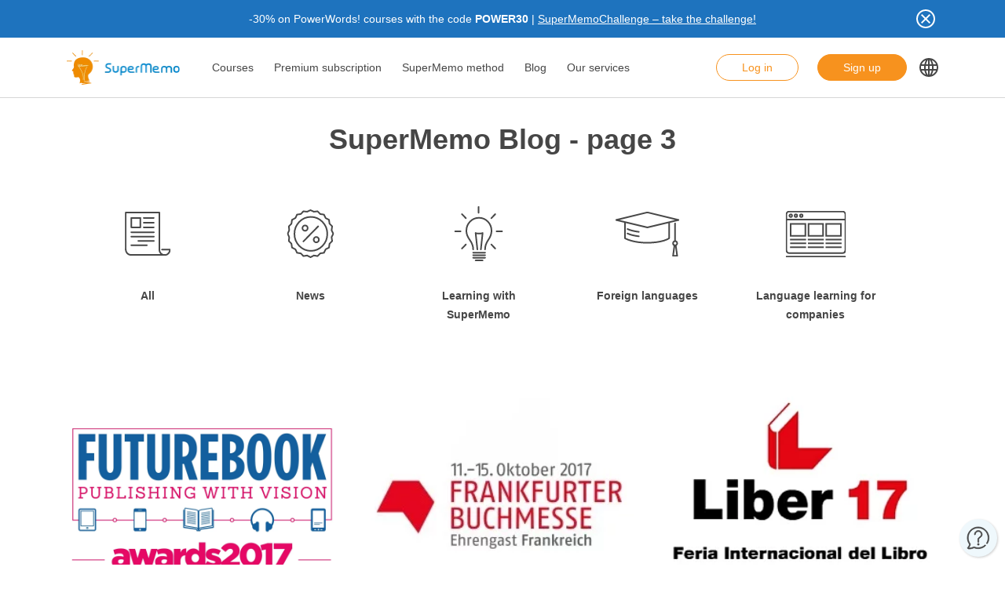

--- FILE ---
content_type: text/html; charset=UTF-8
request_url: https://www.supermemo.com/en/blog/category/company-life/page/3
body_size: 20504
content:
<!doctype html><html lang="en-US" style="scroll-behavior: smooth;"><head><meta charset="UTF-8" /><meta name="viewport" content="width=device-width, initial-scale=1, shrink-to-fit=no"><meta http-equiv="X-UA-Compatible" content="IE=edge" /><link rel="apple-touch-icon" sizes="57x57" href="https://www.supermemo.com/wp-content/themes/supermemo/images/favicon/apple-touch-icon-57x57.png"><link rel="apple-touch-icon" sizes="60x60" href="https://www.supermemo.com/wp-content/themes/supermemo/images/favicon/apple-touch-icon-60x60.png"><link rel="apple-touch-icon" sizes="72x72" href="https://www.supermemo.com/wp-content/themes/supermemo/images/favicon/apple-touch-icon-72x72.png"><link rel="apple-touch-icon" sizes="76x76" href="https://www.supermemo.com/wp-content/themes/supermemo/images/favicon/apple-touch-icon-76x76.png"><link rel="apple-touch-icon" sizes="114x114" href="https://www.supermemo.com/wp-content/themes/supermemo/images/favicon/apple-touch-icon-114x114.png"><link rel="apple-touch-icon" sizes="120x120" href="https://www.supermemo.com/wp-content/themes/supermemo/images/favicon/apple-touch-icon-120x120.png"><link rel="apple-touch-icon" sizes="144x144" href="https://www.supermemo.com/wp-content/themes/supermemo/images/favicon/apple-touch-icon-144x144.png"><link rel="apple-touch-icon" sizes="152x152" href="https://www.supermemo.com/wp-content/themes/supermemo/images/favicon/apple-touch-icon-152x152.png"><link rel="apple-touch-icon" sizes="167x167" href="https://www.supermemo.com/wp-content/themes/supermemo/images/favicon/apple-touch-icon-167x167.png"><link rel="apple-touch-icon" sizes="180x180" href="https://www.supermemo.com/wp-content/themes/supermemo/images/favicon/apple-touch-icon-180x180.png"><link rel="apple-touch-icon" sizes="1024x1024" href="https://www.supermemo.com/wp-content/themes/supermemo/images/favicon/apple-touch-icon-1024x1024.png"><link rel="icon" type="image/png" sizes="16x16" href="https://www.supermemo.com/wp-content/themes/supermemo/images/favicon/favicon-16x16.png"><link rel="icon" type="image/png" sizes="32x32" href="https://www.supermemo.com/wp-content/themes/supermemo/images/favicon/favicon-32x32.png"><link rel="icon" type="image/png" sizes="228x228" href="https://www.supermemo.com/wp-content/themes/supermemo/images/favicon/coast-228x228.png"><link rel="manifest" href="https://www.supermemo.com/wp-content/themes/supermemo/images/favicon/manifest.json"><link rel="shortcut icon" href="https://www.supermemo.com/wp-content/themes/supermemo/images/favicon/favicon.ico"><link rel="yandex-tableau-widget" href="https://www.supermemo.com/wp-content/themes/supermemo/images/favicon/yandex-browser-manifest.json"><meta name="apple-mobile-web-app-capable" content="yes"><meta name="apple-mobile-web-app-status-bar-style" content="black-translucent"><meta name="apple-mobile-web-app-title" content="SuperMemo"><meta name="application-name" content="SuperMemo"><meta name="mobile-web-app-capable" content="yes"><meta name="msapplication-TileColor" content="%23ffffff"><meta name="msapplication-TileImage" content="https://www.supermemo.com/wp-content/themes/supermemo/images/favicon/mstile-144x144.png"><meta name="msapplication-config" content="https://www.supermemo.com/wp-content/themes/supermemo/images/favicon/browserconfig.xml"><meta name="theme-color" content="%23ffffff"><link rel="preconnect" href="https://ajax.googleapis.com"><link rel="pingback" href="https://www.supermemo.com/xmlrpc.php"><link rel="preload" as="image" href="/wp-content/uploads/2022/04/supermemo.png" type="image/webp"> <script>window.dataLayer = window.dataLayer || [];
        function gtag(){dataLayer.push(arguments);}
        const defConsent = {
            'ad_storage': 'denied',
            'ad_user_data': 'denied',
            'ad_personalization': 'denied',
            'analytics_storage': 'denied'
        };
        gtag('consent', 'default', defConsent );
        const gcs = (name) => {
            let cookieArr = document.cookie.split(";");
            for(let i = 0; i < cookieArr.length; i++) {
                let cookiePair = cookieArr[i].split("=");
                if(name == cookiePair[0].trim()) {
                    return cookiePair[1];
                }
            }
            return null;
        }
        const df = gcs('SM_CONSENT');

        if(df) {
            const data = JSON.parse(df);
            const state = {...defConsent, ...data};
            gtag('consent', 'update', state);
        }</script> <script>function getCookie(cname) {
  let name = cname + "=";
  let decodedCookie = decodeURIComponent(document.cookie);
  let ca = decodedCookie.split(';');
  for(let i = 0; i <ca.length; i++) {
    let c = ca[i];
    while (c.charAt(0) == ' ') {
      c = c.substring(1);
    }
    if (c.indexOf(name) == 0) {
      return c.substring(name.length, c.length);
    }
  }
  return "";
}
//const loggedIn = getCookie("JWT-TOKEN");
//if(loggedIn.length){
    //newUrl = new URL(window.location.href);
    //if(!newUrl.searchParams.has("cd")) {
       // newUrl.searchParams.set("cd", true);
        //window.location.href = newUrl.href;
    //}
//}</script> <link
rel="preconnect"
href="https://www.googleoptimize.com"
crossorigin
> <script>function analyticsInit() {

        if (window.gtmDidInit) {
            return false;
        }
        window.gtmDidInit = true;
        
       (function(w,d,s,l,i){w[l]=w[l]||[];w[l].push({'gtm.start':
new Date().getTime(),event:'gtm.js'});var f=d.getElementsByTagName(s)[0],
j=d.createElement(s),dl=l!='dataLayer'?'&l='+l:'';j.async=true;j.src=
'https://www.googletagmanager.com/gtm.js?id='+i+dl;f.parentNode.insertBefore(j,f);
})(window,document,'script','dataLayer','GTM-PDKTG5L');
        

  (function(h,o,t,j,a,r){
        h.hj=h.hj||function(){(h.hj.q=h.hj.q||[]).push(arguments)};
        h._hjSettings={hjid:3277744,hjsv:6};
        a=o.getElementsByTagName('head')[0];
        r=o.createElement('script');r.async=1;
        r.src=t+h._hjSettings.hjid+j+h._hjSettings.hjsv;
        a.appendChild(r);
    })(window,document,'https://static.hotjar.com/c/hotjar-','.js?sv=');

    var googleOptimize = document.createElement('script');
    googleOptimize .setAttribute('src','https://www.googleoptimize.com/optimize.js?id=OPT-KHT7PBM');
    document.head.appendChild(googleOptimize);
    };
    document.addEventListener('scroll', analyticsInit);
    document.addEventListener('mousemove', analyticsInit);
    document.addEventListener('touchstart', analyticsInit);</script> <meta name='robots' content='index, follow, max-image-preview:large, max-snippet:-1, max-video-preview:-1' /><link type="text/css" media="all" href="https://www.supermemo.com/wp-content/cache/breeze-minification/css/breeze_dee22c9b993bd9c07b23f18821fea241.css" rel="stylesheet" /><title>Company life - Page 3 of 5 - SuperMemo</title><meta name="description" content="All the news from the life of SuperMemo World. Take a look if you want to find out the latest news and what&#039;s going on with us. Check it out!" /><link rel="canonical" href="https://www.supermemo.com/en/blog/category/company-life/page/3" /><link rel="prev" href="https://www.supermemo.com/en/blog/category/company-life/page/2" /><link rel="next" href="https://www.supermemo.com/en/blog/category/company-life/page/4" /><meta property="og:locale" content="en_US" /><meta property="og:type" content="article" /><meta property="og:title" content="Company life - Page 3 of 5 - SuperMemo" /><meta property="og:description" content="All the news from the life of SuperMemo World. Take a look if you want to find out the latest news and what&#039;s going on with us. Check it out!" /><meta property="og:url" content="https://www.supermemo.com/en/blog/category/company-life" /><meta property="og:site_name" content="SuperMemo" /><meta name="twitter:card" content="summary_large_image" /> <script type="application/ld+json" class="yoast-schema-graph">{"@context":"https://schema.org","@graph":[{"@type":"CollectionPage","@id":"https://www.supermemo.com/en/blog/category/company-life","url":"https://www.supermemo.com/en/blog/category/company-life/page/3","name":"Company life - Page 3 of 5 - SuperMemo","isPartOf":{"@id":"https://www.supermemo.com/en/#website"},"primaryImageOfPage":{"@id":"https://www.supermemo.com/en/blog/category/company-life/page/3#primaryimage"},"image":{"@id":"https://www.supermemo.com/en/blog/category/company-life/page/3#primaryimage"},"thumbnailUrl":"https://www.supermemo.com/wp-content/uploads/64.jpg","description":"All the news from the life of SuperMemo World. Take a look if you want to find out the latest news and what's going on with us. Check it out!","breadcrumb":{"@id":"https://www.supermemo.com/en/blog/category/company-life/page/3#breadcrumb"},"inLanguage":"en-US"},{"@type":"ImageObject","inLanguage":"en-US","@id":"https://www.supermemo.com/en/blog/category/company-life/page/3#primaryimage","url":"https://www.supermemo.com/wp-content/uploads/64.jpg","contentUrl":"https://www.supermemo.com/wp-content/uploads/64.jpg","width":1564,"height":1564,"caption":"FutureBook logo"},{"@type":"BreadcrumbList","@id":"https://www.supermemo.com/en/blog/category/company-life/page/3#breadcrumb","itemListElement":[{"@type":"ListItem","position":1,"name":"SuperMemo","item":"https://www.supermemo.com/en"},{"@type":"ListItem","position":2,"name":"Company life"}]},{"@type":"WebSite","@id":"https://www.supermemo.com/en/#website","url":"https://www.supermemo.com/en/","name":"SuperMemo","description":"SuperMemo® - skuteczna nauka języków online.","potentialAction":[{"@type":"SearchAction","target":{"@type":"EntryPoint","urlTemplate":"https://www.supermemo.com/en/?s={search_term_string}"},"query-input":"required name=search_term_string"}],"inLanguage":"en-US"}]}</script> <link rel='dns-prefetch' href='//www.supermemo.com' /><link rel='dns-prefetch' href='//code.jquery.com' /><link rel='dns-prefetch' href='//www.google.com' /><link rel="alternate" type="application/rss+xml" title="SuperMemo &raquo; Company life Category Feed" href="https://www.supermemo.com/en/blog/category/company-life/feed" /><style id='wp-img-auto-sizes-contain-inline-css'>img:is([sizes=auto i],[sizes^="auto," i]){contain-intrinsic-size:3000px 1500px}
/*# sourceURL=wp-img-auto-sizes-contain-inline-css */</style><style id='global-styles-inline-css'>:root{--wp--preset--aspect-ratio--square: 1;--wp--preset--aspect-ratio--4-3: 4/3;--wp--preset--aspect-ratio--3-4: 3/4;--wp--preset--aspect-ratio--3-2: 3/2;--wp--preset--aspect-ratio--2-3: 2/3;--wp--preset--aspect-ratio--16-9: 16/9;--wp--preset--aspect-ratio--9-16: 9/16;--wp--preset--color--black: #000000;--wp--preset--color--cyan-bluish-gray: #abb8c3;--wp--preset--color--white: #ffffff;--wp--preset--color--pale-pink: #f78da7;--wp--preset--color--vivid-red: #cf2e2e;--wp--preset--color--luminous-vivid-orange: #ff6900;--wp--preset--color--luminous-vivid-amber: #fcb900;--wp--preset--color--light-green-cyan: #7bdcb5;--wp--preset--color--vivid-green-cyan: #00d084;--wp--preset--color--pale-cyan-blue: #8ed1fc;--wp--preset--color--vivid-cyan-blue: #0693e3;--wp--preset--color--vivid-purple: #9b51e0;--wp--preset--gradient--vivid-cyan-blue-to-vivid-purple: linear-gradient(135deg,rgb(6,147,227) 0%,rgb(155,81,224) 100%);--wp--preset--gradient--light-green-cyan-to-vivid-green-cyan: linear-gradient(135deg,rgb(122,220,180) 0%,rgb(0,208,130) 100%);--wp--preset--gradient--luminous-vivid-amber-to-luminous-vivid-orange: linear-gradient(135deg,rgb(252,185,0) 0%,rgb(255,105,0) 100%);--wp--preset--gradient--luminous-vivid-orange-to-vivid-red: linear-gradient(135deg,rgb(255,105,0) 0%,rgb(207,46,46) 100%);--wp--preset--gradient--very-light-gray-to-cyan-bluish-gray: linear-gradient(135deg,rgb(238,238,238) 0%,rgb(169,184,195) 100%);--wp--preset--gradient--cool-to-warm-spectrum: linear-gradient(135deg,rgb(74,234,220) 0%,rgb(151,120,209) 20%,rgb(207,42,186) 40%,rgb(238,44,130) 60%,rgb(251,105,98) 80%,rgb(254,248,76) 100%);--wp--preset--gradient--blush-light-purple: linear-gradient(135deg,rgb(255,206,236) 0%,rgb(152,150,240) 100%);--wp--preset--gradient--blush-bordeaux: linear-gradient(135deg,rgb(254,205,165) 0%,rgb(254,45,45) 50%,rgb(107,0,62) 100%);--wp--preset--gradient--luminous-dusk: linear-gradient(135deg,rgb(255,203,112) 0%,rgb(199,81,192) 50%,rgb(65,88,208) 100%);--wp--preset--gradient--pale-ocean: linear-gradient(135deg,rgb(255,245,203) 0%,rgb(182,227,212) 50%,rgb(51,167,181) 100%);--wp--preset--gradient--electric-grass: linear-gradient(135deg,rgb(202,248,128) 0%,rgb(113,206,126) 100%);--wp--preset--gradient--midnight: linear-gradient(135deg,rgb(2,3,129) 0%,rgb(40,116,252) 100%);--wp--preset--font-size--small: 13px;--wp--preset--font-size--medium: 20px;--wp--preset--font-size--large: 36px;--wp--preset--font-size--x-large: 42px;--wp--preset--spacing--20: 0.44rem;--wp--preset--spacing--30: 0.67rem;--wp--preset--spacing--40: 1rem;--wp--preset--spacing--50: 1.5rem;--wp--preset--spacing--60: 2.25rem;--wp--preset--spacing--70: 3.38rem;--wp--preset--spacing--80: 5.06rem;--wp--preset--shadow--natural: 6px 6px 9px rgba(0, 0, 0, 0.2);--wp--preset--shadow--deep: 12px 12px 50px rgba(0, 0, 0, 0.4);--wp--preset--shadow--sharp: 6px 6px 0px rgba(0, 0, 0, 0.2);--wp--preset--shadow--outlined: 6px 6px 0px -3px rgb(255, 255, 255), 6px 6px rgb(0, 0, 0);--wp--preset--shadow--crisp: 6px 6px 0px rgb(0, 0, 0);}:where(.is-layout-flex){gap: 0.5em;}:where(.is-layout-grid){gap: 0.5em;}body .is-layout-flex{display: flex;}.is-layout-flex{flex-wrap: wrap;align-items: center;}.is-layout-flex > :is(*, div){margin: 0;}body .is-layout-grid{display: grid;}.is-layout-grid > :is(*, div){margin: 0;}:where(.wp-block-columns.is-layout-flex){gap: 2em;}:where(.wp-block-columns.is-layout-grid){gap: 2em;}:where(.wp-block-post-template.is-layout-flex){gap: 1.25em;}:where(.wp-block-post-template.is-layout-grid){gap: 1.25em;}.has-black-color{color: var(--wp--preset--color--black) !important;}.has-cyan-bluish-gray-color{color: var(--wp--preset--color--cyan-bluish-gray) !important;}.has-white-color{color: var(--wp--preset--color--white) !important;}.has-pale-pink-color{color: var(--wp--preset--color--pale-pink) !important;}.has-vivid-red-color{color: var(--wp--preset--color--vivid-red) !important;}.has-luminous-vivid-orange-color{color: var(--wp--preset--color--luminous-vivid-orange) !important;}.has-luminous-vivid-amber-color{color: var(--wp--preset--color--luminous-vivid-amber) !important;}.has-light-green-cyan-color{color: var(--wp--preset--color--light-green-cyan) !important;}.has-vivid-green-cyan-color{color: var(--wp--preset--color--vivid-green-cyan) !important;}.has-pale-cyan-blue-color{color: var(--wp--preset--color--pale-cyan-blue) !important;}.has-vivid-cyan-blue-color{color: var(--wp--preset--color--vivid-cyan-blue) !important;}.has-vivid-purple-color{color: var(--wp--preset--color--vivid-purple) !important;}.has-black-background-color{background-color: var(--wp--preset--color--black) !important;}.has-cyan-bluish-gray-background-color{background-color: var(--wp--preset--color--cyan-bluish-gray) !important;}.has-white-background-color{background-color: var(--wp--preset--color--white) !important;}.has-pale-pink-background-color{background-color: var(--wp--preset--color--pale-pink) !important;}.has-vivid-red-background-color{background-color: var(--wp--preset--color--vivid-red) !important;}.has-luminous-vivid-orange-background-color{background-color: var(--wp--preset--color--luminous-vivid-orange) !important;}.has-luminous-vivid-amber-background-color{background-color: var(--wp--preset--color--luminous-vivid-amber) !important;}.has-light-green-cyan-background-color{background-color: var(--wp--preset--color--light-green-cyan) !important;}.has-vivid-green-cyan-background-color{background-color: var(--wp--preset--color--vivid-green-cyan) !important;}.has-pale-cyan-blue-background-color{background-color: var(--wp--preset--color--pale-cyan-blue) !important;}.has-vivid-cyan-blue-background-color{background-color: var(--wp--preset--color--vivid-cyan-blue) !important;}.has-vivid-purple-background-color{background-color: var(--wp--preset--color--vivid-purple) !important;}.has-black-border-color{border-color: var(--wp--preset--color--black) !important;}.has-cyan-bluish-gray-border-color{border-color: var(--wp--preset--color--cyan-bluish-gray) !important;}.has-white-border-color{border-color: var(--wp--preset--color--white) !important;}.has-pale-pink-border-color{border-color: var(--wp--preset--color--pale-pink) !important;}.has-vivid-red-border-color{border-color: var(--wp--preset--color--vivid-red) !important;}.has-luminous-vivid-orange-border-color{border-color: var(--wp--preset--color--luminous-vivid-orange) !important;}.has-luminous-vivid-amber-border-color{border-color: var(--wp--preset--color--luminous-vivid-amber) !important;}.has-light-green-cyan-border-color{border-color: var(--wp--preset--color--light-green-cyan) !important;}.has-vivid-green-cyan-border-color{border-color: var(--wp--preset--color--vivid-green-cyan) !important;}.has-pale-cyan-blue-border-color{border-color: var(--wp--preset--color--pale-cyan-blue) !important;}.has-vivid-cyan-blue-border-color{border-color: var(--wp--preset--color--vivid-cyan-blue) !important;}.has-vivid-purple-border-color{border-color: var(--wp--preset--color--vivid-purple) !important;}.has-vivid-cyan-blue-to-vivid-purple-gradient-background{background: var(--wp--preset--gradient--vivid-cyan-blue-to-vivid-purple) !important;}.has-light-green-cyan-to-vivid-green-cyan-gradient-background{background: var(--wp--preset--gradient--light-green-cyan-to-vivid-green-cyan) !important;}.has-luminous-vivid-amber-to-luminous-vivid-orange-gradient-background{background: var(--wp--preset--gradient--luminous-vivid-amber-to-luminous-vivid-orange) !important;}.has-luminous-vivid-orange-to-vivid-red-gradient-background{background: var(--wp--preset--gradient--luminous-vivid-orange-to-vivid-red) !important;}.has-very-light-gray-to-cyan-bluish-gray-gradient-background{background: var(--wp--preset--gradient--very-light-gray-to-cyan-bluish-gray) !important;}.has-cool-to-warm-spectrum-gradient-background{background: var(--wp--preset--gradient--cool-to-warm-spectrum) !important;}.has-blush-light-purple-gradient-background{background: var(--wp--preset--gradient--blush-light-purple) !important;}.has-blush-bordeaux-gradient-background{background: var(--wp--preset--gradient--blush-bordeaux) !important;}.has-luminous-dusk-gradient-background{background: var(--wp--preset--gradient--luminous-dusk) !important;}.has-pale-ocean-gradient-background{background: var(--wp--preset--gradient--pale-ocean) !important;}.has-electric-grass-gradient-background{background: var(--wp--preset--gradient--electric-grass) !important;}.has-midnight-gradient-background{background: var(--wp--preset--gradient--midnight) !important;}.has-small-font-size{font-size: var(--wp--preset--font-size--small) !important;}.has-medium-font-size{font-size: var(--wp--preset--font-size--medium) !important;}.has-large-font-size{font-size: var(--wp--preset--font-size--large) !important;}.has-x-large-font-size{font-size: var(--wp--preset--font-size--x-large) !important;}
/*# sourceURL=global-styles-inline-css */</style><style id='classic-theme-styles-inline-css'>/*! This file is auto-generated */
.wp-block-button__link{color:#fff;background-color:#32373c;border-radius:9999px;box-shadow:none;text-decoration:none;padding:calc(.667em + 2px) calc(1.333em + 2px);font-size:1.125em}.wp-block-file__button{background:#32373c;color:#fff;text-decoration:none}
/*# sourceURL=/wp-includes/css/classic-themes.min.css */</style> <script src="https://code.jquery.com/jquery-3.5.0.min.js?ver=3.5.0" id="jquery-core-js"></script> <script src="https://code.jquery.com/jquery-migrate-3.2.0.min.js?ver=3.2.0" id="jquery-migrate-js"></script> <script id="wpml-cookie-js-extra">var wpml_cookies = {"wp-wpml_current_language":{"value":"en","expires":1,"path":"/"}};
var wpml_cookies = {"wp-wpml_current_language":{"value":"en","expires":1,"path":"/"}};
//# sourceURL=wpml-cookie-js-extra</script> <script src="https://www.supermemo.com/wp-content/plugins/sitepress-multilingual-cms/res/js/cookies/language-cookie.js?ver=4.6.3" id="wpml-cookie-js"></script> <script id="breeze-prefetch-js-extra">var breeze_prefetch = {"local_url":"https://www.supermemo.com/en","ignore_remote_prefetch":"1","ignore_list":["/wp-admin/"]};
//# sourceURL=breeze-prefetch-js-extra</script> <script src="https://www.supermemo.com/wp-content/plugins/breeze/assets/js/js-front-end/breeze-prefetch-links.min.js?ver=2.0.30" id="breeze-prefetch-js"></script> <link rel="https://api.w.org/" href="https://www.supermemo.com/en/wp-json/" /><link rel="alternate" title="JSON" type="application/json" href="https://www.supermemo.com/en/wp-json/wp/v2/categories/218" /><link rel="EditURI" type="application/rsd+xml" title="RSD" href="https://www.supermemo.com/xmlrpc.php?rsd" /><meta name="generator" content="WPML ver:4.6.3 stt:59,9,1,4,3,27,28,29,40,42,41,45,2,54;" /></head><body class="archive paged category category-company-life category-218 paged-3 category-paged-3 wp-theme-supermemo preload"> <!--[if IE]><div class="alert alert-ie" role="alert"> You are using an <strong>outdated</strong> browser. Please <a href="http://browsehappy.com/">upgrade your browser</a> to improve your experience.</div> <![endif]--> <noscript><iframe src="https://www.googletagmanager.com/ns.html?id=GTM-PDKTG5L"
height="0" width="0" style="display:none;visibility:hidden"></iframe></noscript><a class="screen-reader-shortcut-header" href="#main" tabindex="0">Skip to main content</a><div class="main-content"><header id="screen-reader-shortcut-header" class="main-header js-main-header fixed-top w-100"><div class="d-none header-top-banner js-header-top-banner top-0 start-0 w-100 h-100 c-py-2 text-center" data-last-update="19, Jan 2026 07:32:52 UTC" style="background-color: #1e73be"><div class="container"><div class="row position-relative"><div class="header-top-banner__content d-flex flex-wrap align-items-center justify-content-center c-py-1 fz-14 d-inline-block c-px-8" style="color: #ffffff"><p>-30% on PowerWords! courses with the code <strong>POWER30</strong> | <span style="text-decoration: underline;"><a style="color: #ffffff; font-weight: 500; text-decoration: underline;" href="https://www.supermemo.com/en/supermemochallenge-2026">SuperMemoChallenge &#8211; take the challenge!</a></span></p></div> <button class="header-top-banner__icon-close position-absolute border-0 bg-transparent hover-opacity-0-75"></button></div></div></div><nav class="navbar d-block navigation c-py-3 js-navigation c-py-xl-0"> <span class="visually-hidden">show top banner:<pre>1</pre></span> <span class="visually-hidden">Main navigation</span><div class="container"><div class="row align-items-center justify-content-between w-100 g-0"><div class="col col-2"> <a href="https://www.supermemo.com/en" class="navbar-brand js-navbar-brand p-0 my-0 ms-0 c-mr-3 d-flex align-items-center justify-content-start"> <img height="88" width="290" src="https://www.supermemo.com/wp-content/uploads/2022/05/logo-1.png" alt="Go to the homepage of SuperMemo" class="navbar-brand__logo d-block adjustable-element" /> </a></div><div class="col col-10 d-flex align-items-center justify-content-end justify-content-xl-between"><div class="d-flex"><div class="menu-main-navigation-container"><ul id="menu-main-navigation-1" class="navbar-nav d-none d-xl-flex flex-row position-relative list-unstyled js-main-navigation-animation"><li class="menu-item menu-item-type-post_type menu-item-object-page menu-item-has-children menu-item-36230"><a href="https://www.supermemo.com/en/courses">Courses</a><ul class="sub-menu"><li class="menu-item menu-item-type-custom menu-item-object-custom menu-item-has-children menu-item-36278"><a href="https://www.supermemo.com/en/courses/english">Learn English</a><ul class="sub-menu"><li class="menu-item menu-item-type-custom menu-item-object-custom menu-item-has-children menu-item-36285"><a href="https://www.supermemo.com/en/courses/english">Level</a><ul class="sub-menu"><li class="menu-item menu-item-type-custom menu-item-object-custom menu-item-36299"><a href="https://www.supermemo.com/en/courses/english/basic">Basic</a></li><li class="menu-item menu-item-type-custom menu-item-object-custom menu-item-36300"><a href="https://www.supermemo.com/en/courses/english/intermediate">Intermediate</a></li><li class="menu-item menu-item-type-custom menu-item-object-custom menu-item-36301"><a href="https://www.supermemo.com/en/courses/english/advanced">Advanced</a></li></ul></li><li class="menu-item menu-item-type-custom menu-item-object-custom menu-item-has-children menu-item-36287"><a href="https://www.supermemo.com/en/courses/english">Learning purpose</a><ul class="sub-menu"><li class="menu-item menu-item-type-custom menu-item-object-custom menu-item-36308"><a href="https://www.supermemo.com/en/courses/englishbusiness">Business</a></li><li class="menu-item menu-item-type-custom menu-item-object-custom menu-item-36310"><a href="https://www.supermemo.com/en/courses/english/exam">Exam</a></li><li class="menu-item menu-item-type-custom menu-item-object-custom menu-item-36309"><a href="https://www.supermemo.com/en/courses/english/for-kids">For Kids</a></li><li class="menu-item menu-item-type-custom menu-item-object-custom menu-item-36304"><a href="https://www.supermemo.com/en/courses/english/general">General</a></li><li class="menu-item menu-item-type-custom menu-item-object-custom menu-item-36306"><a href="https://www.supermemo.com/en/courses/english/grammar">Grammar</a></li><li class="menu-item menu-item-type-custom menu-item-object-custom menu-item-36311"><a href="https://www.supermemo.com/en/courses/english/pronunciation">Pronunciation</a></li><li class="menu-item menu-item-type-custom menu-item-object-custom menu-item-36307"><a href="https://www.supermemo.com/en/courses/englishvacation">Vacation</a></li><li class="menu-item menu-item-type-custom menu-item-object-custom menu-item-36305"><a href="https://www.supermemo.com/en/courses/english/vocabulary">Vocabulary</a></li></ul></li><li class="menu-item menu-item-type-custom menu-item-object-custom menu-item-has-children menu-item-36288"><a href="https://www.supermemo.com/en/courses/english">Bestsellers</a><ul class="sub-menu"><li class="menu-item menu-item-type-custom menu-item-object-custom menu-item-36312"><a href="https://www.supermemo.com/en/courses/english?language_of_instruction=english&#038;bestseller=olive-green">Olive Green</a></li><li class="menu-item menu-item-type-custom menu-item-object-custom menu-item-36314"><a href="https://www.supermemo.com/en/courses/english?language_of_instruction=english&#038;bestseller=extreme">Extreme</a></li><li class="menu-item menu-item-type-custom menu-item-object-custom menu-item-36316"><a href="https://www.supermemo.com/en/courses/english?bestseller=business-english">Business English</a></li><li class="menu-item menu-item-type-custom menu-item-object-custom menu-item-36317"><a href="https://www.supermemo.com/en/courses/english?language_of_instruction=english&#038;bestseller=hello">Hello!</a></li><li class="menu-item menu-item-type-custom menu-item-object-custom menu-item-36320"><a href="https://www.supermemo.com/en/courses/english?language_of_instruction=english&#038;bestseller=young-learners">Young Learners</a></li><li class="menu-item menu-item-type-custom menu-item-object-custom menu-item-36321"><a href="https://www.supermemo.com/en/courses/english?language_of_instruction=english&#038;bestseller=memo-le-dragon">Memo The Dragon</a></li></ul></li></ul></li><li class="menu-item menu-item-type-custom menu-item-object-custom menu-item-has-children menu-item-36279"><a href="https://www.supermemo.com/en/courses/german">Learn German</a><ul class="sub-menu"><li class="menu-item menu-item-type-custom menu-item-object-custom menu-item-has-children menu-item-51989"><a href="https://www.supermemo.com/en/courses/german">Level</a><ul class="sub-menu"><li class="menu-item menu-item-type-custom menu-item-object-custom menu-item-51990"><a href="https://www.supermemo.com/en/courses/german/basic">Basic</a></li><li class="menu-item menu-item-type-custom menu-item-object-custom menu-item-51991"><a href="https://www.supermemo.com/en/courses/german/intermediate">Intermediate</a></li><li class="menu-item menu-item-type-custom menu-item-object-custom menu-item-51992"><a href="https://www.supermemo.com/en/courses/german/advanced">Advanced</a></li></ul></li><li class="menu-item menu-item-type-custom menu-item-object-custom menu-item-has-children menu-item-51995"><a href="https://www.supermemo.com/en/courses/german">Learning purpose</a><ul class="sub-menu"><li class="menu-item menu-item-type-custom menu-item-object-custom menu-item-51993"><a href="https://www.supermemo.com/en/courses/german/for-kids">For kids</a></li><li class="menu-item menu-item-type-custom menu-item-object-custom menu-item-51996"><a href="https://www.supermemo.com/en/courses/german/grammar">Grammar</a></li><li class="menu-item menu-item-type-custom menu-item-object-custom menu-item-51997"><a href="https://www.supermemo.com/en/courses/german/vacation">Vacation</a></li><li class="menu-item menu-item-type-custom menu-item-object-custom menu-item-51998"><a href="https://www.supermemo.com/en/courses/german/vocabulary">Vocabulary</a></li></ul></li><li class="menu-item menu-item-type-custom menu-item-object-custom menu-item-has-children menu-item-51999"><a href="https://www.supermemo.com/en/courses/german">Bestsellers</a><ul class="sub-menu"><li class="menu-item menu-item-type-custom menu-item-object-custom menu-item-52001"><a href="https://www.supermemo.com/en/courses/german?language_of_instruction=english&#038;bestseller=extreme">Extreme</a></li><li class="menu-item menu-item-type-custom menu-item-object-custom menu-item-52002"><a href="https://www.supermemo.com/en/courses/german?language_of_instruction=english&#038;bestseller=hello">Hello!</a></li><li class="menu-item menu-item-type-custom menu-item-object-custom menu-item-52003"><a href="https://www.supermemo.com/en/courses/german?language_of_instruction=english&#038;bestseller=guide-de-conversation">Phrasebook</a></li><li class="menu-item menu-item-type-custom menu-item-object-custom menu-item-52004"><a href="https://www.supermemo.com/en/courses/german?language_of_instruction=english&#038;bestseller=memo-le-dragon">Memo the Dragon</a></li></ul></li></ul></li><li class="menu-item menu-item-type-custom menu-item-object-custom menu-item-has-children menu-item-36281"><a href="https://www.supermemo.com/en/courses/spanish">Learn Spanish</a><ul class="sub-menu"><li class="menu-item menu-item-type-custom menu-item-object-custom menu-item-has-children menu-item-52005"><a href="https://www.supermemo.com/en/courses/spanish">Level</a><ul class="sub-menu"><li class="menu-item menu-item-type-custom menu-item-object-custom menu-item-52006"><a href="https://www.supermemo.com/en/courses/spanish/basic">Basic</a></li><li class="menu-item menu-item-type-custom menu-item-object-custom menu-item-52007"><a href="https://www.supermemo.com/en/courses/spanish/intermediate">Intermediate</a></li><li class="menu-item menu-item-type-custom menu-item-object-custom menu-item-52008"><a href="https://www.supermemo.com/en/courses/spanish/advanced">Advanced</a></li></ul></li><li class="menu-item menu-item-type-custom menu-item-object-custom menu-item-has-children menu-item-52009"><a href="https://www.supermemo.com/en/courses/spanish">Learning purpose</a><ul class="sub-menu"><li class="menu-item menu-item-type-custom menu-item-object-custom menu-item-52010"><a href="https://www.supermemo.com/en/courses/spanish/for-kids">For kids</a></li><li class="menu-item menu-item-type-custom menu-item-object-custom menu-item-52011"><a href="https://www.supermemo.com/en/courses/spanish/general">General</a></li><li class="menu-item menu-item-type-custom menu-item-object-custom menu-item-52012"><a href="https://www.supermemo.com/en/courses/spanish/grammar">Grammar</a></li><li class="menu-item menu-item-type-custom menu-item-object-custom menu-item-52013"><a href="https://www.supermemo.com/en/courses/spanish/vacation">Vacation</a></li><li class="menu-item menu-item-type-custom menu-item-object-custom menu-item-52014"><a href="https://www.supermemo.com/en/courses/spanish/vocabulary">Vocabulary</a></li></ul></li><li class="menu-item menu-item-type-custom menu-item-object-custom menu-item-has-children menu-item-52016"><a href="https://www.supermemo.com/en/courses/spanish">Bestsellers</a><ul class="sub-menu"><li class="menu-item menu-item-type-custom menu-item-object-custom menu-item-52015"><a href="https://www.supermemo.com/en/courses/spanish?language_of_instruction=english&#038;bestseller=no-problem">No problem</a></li><li class="menu-item menu-item-type-custom menu-item-object-custom menu-item-52017"><a href="https://www.supermemo.com/en/courses/spanish?language_of_instruction=english&#038;bestseller=extreme">Extreme</a></li><li class="menu-item menu-item-type-custom menu-item-object-custom menu-item-52018"><a href="https://www.supermemo.com/en/courses/spanish?language_of_instruction=english&#038;bestseller=hello">Hello!</a></li><li class="menu-item menu-item-type-custom menu-item-object-custom menu-item-52019"><a href="https://www.supermemo.com/en/courses/spanish?language_of_instruction=english&#038;bestseller=guide-de-conversation">Phrasebook</a></li><li class="menu-item menu-item-type-custom menu-item-object-custom menu-item-52020"><a href="https://www.supermemo.com/en/courses/spanish?language_of_instruction=english&#038;bestseller=memo-le-dragon">Memo the Dragon</a></li></ul></li></ul></li><li class="menu-item menu-item-type-custom menu-item-object-custom menu-item-has-children menu-item-52021"><a href="https://www.supermemo.com/en/courses/italian">Learn Italian</a><ul class="sub-menu"><li class="menu-item menu-item-type-custom menu-item-object-custom menu-item-has-children menu-item-52022"><a href="https://www.supermemo.com/en/courses/italian">Level</a><ul class="sub-menu"><li class="menu-item menu-item-type-custom menu-item-object-custom menu-item-52023"><a href="https://www.supermemo.com/en/courses/italian/basic">Basic</a></li><li class="menu-item menu-item-type-custom menu-item-object-custom menu-item-52024"><a href="https://www.supermemo.com/en/courses/italian/intermediate">Intermediate</a></li><li class="menu-item menu-item-type-custom menu-item-object-custom menu-item-52025"><a href="https://www.supermemo.com/en/courses/italian/advanced">Advanced</a></li></ul></li><li class="menu-item menu-item-type-custom menu-item-object-custom menu-item-has-children menu-item-52026"><a href="https://www.supermemo.com/en/courses/italian">Learning purpose</a><ul class="sub-menu"><li class="menu-item menu-item-type-custom menu-item-object-custom menu-item-52027"><a href="https://www.supermemo.com/en/courses/italian/for-kids">For kids</a></li><li class="menu-item menu-item-type-custom menu-item-object-custom menu-item-52033"><a href="https://www.supermemo.com/en/courses/italian/general">General</a></li><li class="menu-item menu-item-type-custom menu-item-object-custom menu-item-52034"><a href="https://www.supermemo.com/en/courses/italian/vacation">Vacation</a></li><li class="menu-item menu-item-type-custom menu-item-object-custom menu-item-52035"><a href="https://www.supermemo.com/en/courses/italian/vocabulary">Vocabulary</a></li></ul></li><li class="menu-item menu-item-type-custom menu-item-object-custom menu-item-has-children menu-item-52032"><a href="https://www.supermemo.com/en/courses/italian">Bestsellers</a><ul class="sub-menu"><li class="menu-item menu-item-type-custom menu-item-object-custom menu-item-52037"><a href="https://www.supermemo.com/en/courses/italian?language_of_instruction=english&#038;bestseller=no-problem">No problem</a></li><li class="menu-item menu-item-type-custom menu-item-object-custom menu-item-52028"><a href="https://www.supermemo.com/en/courses/italian?language_of_instruction=english&#038;bestseller=hello">Hello!</a></li><li class="menu-item menu-item-type-custom menu-item-object-custom menu-item-52029"><a href="https://www.supermemo.com/en/courses/italian?language_of_instruction=english&#038;bestseller=guide-de-conversation">Phrasebook</a></li><li class="menu-item menu-item-type-custom menu-item-object-custom menu-item-52030"><a href="https://www.supermemo.com/en/courses/italian?language_of_instruction=english&#038;bestseller=memo-le-dragon">Memo the Dragon</a></li><li class="menu-item menu-item-type-custom menu-item-object-custom menu-item-52038"><a href="https://www.supermemo.com/en/courses/italian?language_of_instruction=english&#038;bestseller=powerwords">PowerWords!</a></li></ul></li></ul></li><li class="menu-item menu-item-type-custom menu-item-object-custom menu-item-has-children menu-item-52039"><a href="https://www.supermemo.com/en/courses/polish">Learn Polish</a><ul class="sub-menu"><li class="menu-item menu-item-type-custom menu-item-object-custom menu-item-has-children menu-item-52043"><a href="https://www.supermemo.com/en/courses/polish">Level</a><ul class="sub-menu"><li class="menu-item menu-item-type-custom menu-item-object-custom menu-item-52040"><a href="https://www.supermemo.com/en/courses/polish/basic">Basic</a></li><li class="menu-item menu-item-type-custom menu-item-object-custom menu-item-52041"><a href="https://www.supermemo.com/en/courses/polish/intermediate">Intermediate</a></li><li class="menu-item menu-item-type-custom menu-item-object-custom menu-item-52042"><a href="https://www.supermemo.com/en/courses/polish/advanced">Advanced</a></li></ul></li><li class="menu-item menu-item-type-custom menu-item-object-custom menu-item-has-children menu-item-52045"><a href="https://www.supermemo.com/en/courses/polish">Learning purpose</a><ul class="sub-menu"><li class="menu-item menu-item-type-custom menu-item-object-custom menu-item-52046"><a href="https://www.supermemo.com/en/courses/polish/for-kids">For kids</a></li><li class="menu-item menu-item-type-custom menu-item-object-custom menu-item-52047"><a href="https://www.supermemo.com/en/courses/polish/general">General</a></li><li class="menu-item menu-item-type-custom menu-item-object-custom menu-item-52048"><a href="https://www.supermemo.com/en/courses/polish/vacation">Vacation</a></li><li class="menu-item menu-item-type-custom menu-item-object-custom menu-item-52049"><a href="https://www.supermemo.com/en/courses/polish/vocabulary">Vocabulary</a></li></ul></li><li class="menu-item menu-item-type-custom menu-item-object-custom menu-item-has-children menu-item-52050"><a href="https://www.supermemo.com/en/courses/polish">Bestsellers</a><ul class="sub-menu"><li class="menu-item menu-item-type-custom menu-item-object-custom menu-item-52051"><a href="https://www.supermemo.com/en/courses/polish?language_of_instruction=english&#038;bestseller=no-problem">No problem</a></li><li class="menu-item menu-item-type-custom menu-item-object-custom menu-item-52052"><a href="https://www.supermemo.com/en/courses/polish?language_of_instruction=english&#038;bestseller=hello">Hello!</a></li><li class="menu-item menu-item-type-custom menu-item-object-custom menu-item-52053"><a href="https://www.supermemo.com/en/courses/polish?language_of_instruction=english&#038;bestseller=guide-de-conversation">Phrasebook</a></li><li class="menu-item menu-item-type-custom menu-item-object-custom menu-item-52054"><a href="https://www.supermemo.com/en/courses/polish?language_of_instruction=english&#038;bestseller=memo-le-dragon">Memo the Dragon</a></li><li class="menu-item menu-item-type-custom menu-item-object-custom menu-item-52055"><a href="https://www.supermemo.com/en/courses/polish?language_of_instruction=english&#038;bestseller=powerwords">PowerWords!</a></li></ul></li></ul></li><li class="menu-item menu-item-type-custom menu-item-object-custom menu-item-has-children menu-item-59643"><a href="http://www.supermemo.com/en/courses/french">Learn French</a><ul class="sub-menu"><li class="menu-item menu-item-type-custom menu-item-object-custom menu-item-has-children menu-item-59645"><a href="http://www.supermemo.com/en/courses/french">Level</a><ul class="sub-menu"><li class="menu-item menu-item-type-custom menu-item-object-custom menu-item-59648"><a href="https://www.supermemo.com/en/courses/french/basic">Basic</a></li><li class="menu-item menu-item-type-custom menu-item-object-custom menu-item-59649"><a href="https://www.supermemo.com/en/courses/french/intermediate">Intermediate</a></li><li class="menu-item menu-item-type-custom menu-item-object-custom menu-item-59650"><a href="https://www.supermemo.com/en/courses/french/advanced">Advanced</a></li></ul></li><li class="menu-item menu-item-type-custom menu-item-object-custom menu-item-has-children menu-item-59646"><a href="http://www.supermemo.com/en/courses/french">Learning purpose</a><ul class="sub-menu"><li class="menu-item menu-item-type-custom menu-item-object-custom menu-item-59652"><a href="https://www.supermemo.com/en/courses/french/for-kids">For kids</a></li><li class="menu-item menu-item-type-custom menu-item-object-custom menu-item-59653"><a href="https://www.supermemo.com/en/courses/french/grammar">Grammar</a></li><li class="menu-item menu-item-type-custom menu-item-object-custom menu-item-59654"><a href="https://www.supermemo.com/en/courses/french/vacation">Vacation</a></li><li class="menu-item menu-item-type-custom menu-item-object-custom menu-item-59655"><a href="https://www.supermemo.com/en/courses/french/vocabulary">Vocabulary</a></li></ul></li><li class="menu-item menu-item-type-custom menu-item-object-custom menu-item-has-children menu-item-59647"><a href="http://www.supermemo.com/en/courses/french">Bestsellers</a><ul class="sub-menu"><li class="menu-item menu-item-type-custom menu-item-object-custom menu-item-59671"><a href="https://www.supermemo.com/en/courses/french?bestseller=extreme">Extreme</a></li><li class="menu-item menu-item-type-custom menu-item-object-custom menu-item-59656"><a href="https://www.supermemo.com/en/courses/french?bestseller=hello">Hello!</a></li><li class="menu-item menu-item-type-custom menu-item-object-custom menu-item-59672"><a href="https://www.supermemo.com/en/courses/french?bestseller=guide-de-conversation">Phrasebook</a></li><li class="menu-item menu-item-type-custom menu-item-object-custom menu-item-59673"><a href="https://www.supermemo.com/en/courses/french?bestseller=memo-le-dragon">Memo the Dragon</a></li></ul></li></ul></li><li class="menu-item menu-item-type-custom menu-item-object-custom menu-item-has-children menu-item-59644"><a href="http://www.supermemo.com/en/courses/russian">Learn Russian</a><ul class="sub-menu"><li class="menu-item menu-item-type-custom menu-item-object-custom menu-item-has-children menu-item-59661"><a href="http://www.supermemo.com/en/courses/russian">Level</a><ul class="sub-menu"><li class="menu-item menu-item-type-custom menu-item-object-custom menu-item-59662"><a href="https://www.supermemo.com/en/courses/russian/basic">Basic</a></li><li class="menu-item menu-item-type-custom menu-item-object-custom menu-item-59663"><a href="https://www.supermemo.com/en/courses/russian/intermediate">Intermediate</a></li><li class="menu-item menu-item-type-custom menu-item-object-custom menu-item-59664"><a href="https://www.supermemo.com/en/courses/russian/advanced">Advanced</a></li></ul></li><li class="menu-item menu-item-type-custom menu-item-object-custom menu-item-has-children menu-item-59665"><a href="http://www.supermemo.com/en/courses/russian">Learning purpose</a><ul class="sub-menu"><li class="menu-item menu-item-type-custom menu-item-object-custom menu-item-59667"><a href="https://www.supermemo.com/en/courses/russian/for-kids">For kids</a></li><li class="menu-item menu-item-type-custom menu-item-object-custom menu-item-59668"><a href="https://www.supermemo.com/en/courses/russian/general">General</a></li><li class="menu-item menu-item-type-custom menu-item-object-custom menu-item-59669"><a href="https://www.supermemo.com/en/courses/russian/vacation">Vacation</a></li><li class="menu-item menu-item-type-custom menu-item-object-custom menu-item-59670"><a href="https://www.supermemo.com/en/courses/russian/vocabulary">Vocabulary</a></li></ul></li><li class="menu-item menu-item-type-custom menu-item-object-custom menu-item-has-children menu-item-59666"><a href="http://www.supermemo.com/en/courses/russian">Bestsellers</a><ul class="sub-menu"><li class="menu-item menu-item-type-custom menu-item-object-custom menu-item-59676"><a href="https://www.supermemo.com/en/courses/russian?bestseller=hello">Hello!</a></li><li class="menu-item menu-item-type-custom menu-item-object-custom menu-item-59675"><a href="https://www.supermemo.com/en/courses/russian?bestseller=memo-le-dragon">Memo the Dragon</a></li><li class="menu-item menu-item-type-custom menu-item-object-custom menu-item-59674"><a href="https://www.supermemo.com/en/courses/russian?bestseller=powerwords">PowerWords!</a></li></ul></li></ul></li><li class="menu-item menu-item-type-custom menu-item-object-custom menu-item-has-children menu-item-59677"><a href="https://www.supermemo.com/en/courses/norwegian">Learn Norwegian</a><ul class="sub-menu"><li class="menu-item menu-item-type-custom menu-item-object-custom menu-item-has-children menu-item-59678"><a href="https://www.supermemo.com/en/courses/norwegian">Level</a><ul class="sub-menu"><li class="menu-item menu-item-type-custom menu-item-object-custom menu-item-59679"><a href="https://www.supermemo.com/en/courses/norwegian/basic">Basic</a></li><li class="menu-item menu-item-type-custom menu-item-object-custom menu-item-59680"><a href="https://www.supermemo.com/en/courses/norwegian/intermediate">Intermediate</a></li><li class="menu-item menu-item-type-custom menu-item-object-custom menu-item-59681"><a href="https://www.supermemo.com/en/courses/norwegian/advanced">Advanced</a></li></ul></li><li class="menu-item menu-item-type-custom menu-item-object-custom menu-item-has-children menu-item-59682"><a href="https://www.supermemo.com/en/courses/norwegian">Learn purpose</a><ul class="sub-menu"><li class="menu-item menu-item-type-custom menu-item-object-custom menu-item-59683"><a href="https://www.supermemo.com/en/courses/norwegian/general">General</a></li><li class="menu-item menu-item-type-custom menu-item-object-custom menu-item-59684"><a href="https://www.supermemo.com/en/courses/norwegian/vacation">Vacation</a></li><li class="menu-item menu-item-type-custom menu-item-object-custom menu-item-59685"><a href="https://www.supermemo.com/en/courses/norwegian/vocabulary">Vocabulary</a></li></ul></li><li class="menu-item menu-item-type-custom menu-item-object-custom menu-item-has-children menu-item-59686"><a href="https://www.supermemo.com/en/courses/norwegian">Bestsellers</a><ul class="sub-menu"><li class="menu-item menu-item-type-custom menu-item-object-custom menu-item-59687"><a href="https://www.supermemo.com/en/courses/norwegian?bestseller=hello">Hello!</a></li><li class="menu-item menu-item-type-custom menu-item-object-custom menu-item-59688"><a href="https://www.supermemo.com/en/courses/norwegian?bestseller=powerwords">PowerWords!</a></li><li class="menu-item menu-item-type-custom menu-item-object-custom menu-item-59689"><a href="https://www.supermemo.com/en/courses/norwegian?bestseller=guide-de-conversation">Phrasebook</a></li><li class="menu-item menu-item-type-custom menu-item-object-custom menu-item-59690"><a href="https://www.supermemo.com/en/courses/norwegian?bestseller=fast-track">Fast Track</a></li></ul></li></ul></li><li class="menu-item menu-item-type-custom menu-item-object-custom menu-item-has-children menu-item-59691"><a href="https://www.supermemo.com/en/courses/dutch">Learn Dutch</a><ul class="sub-menu"><li class="menu-item menu-item-type-custom menu-item-object-custom menu-item-has-children menu-item-59692"><a href="https://www.supermemo.com/en/courses/dutch">Level</a><ul class="sub-menu"><li class="menu-item menu-item-type-custom menu-item-object-custom menu-item-59693"><a href="https://www.supermemo.com/en/courses/dutch/basic">Basic</a></li><li class="menu-item menu-item-type-custom menu-item-object-custom menu-item-59694"><a href="https://www.supermemo.com/en/courses/dutch/intermediate">Intermediate</a></li><li class="menu-item menu-item-type-custom menu-item-object-custom menu-item-59695"><a href="https://www.supermemo.com/en/courses/dutch/advanced">Advanced</a></li></ul></li><li class="menu-item menu-item-type-custom menu-item-object-custom menu-item-has-children menu-item-59696"><a href="https://www.supermemo.com/en/courses/dutch">Learning purpose</a><ul class="sub-menu"><li class="menu-item menu-item-type-custom menu-item-object-custom menu-item-59698"><a href="https://www.supermemo.com/en/courses/dutch/general">General</a></li><li class="menu-item menu-item-type-custom menu-item-object-custom menu-item-59699"><a href="https://www.supermemo.com/en/courses/dutch/vacation">Vacation</a></li><li class="menu-item menu-item-type-custom menu-item-object-custom menu-item-59700"><a href="https://www.supermemo.com/en/courses/dutch/vocabulary">Vocabulary</a></li></ul></li><li class="menu-item menu-item-type-custom menu-item-object-custom menu-item-has-children menu-item-59697"><a href="https://www.supermemo.com/en/courses/dutch">Bestsellers</a><ul class="sub-menu"><li class="menu-item menu-item-type-custom menu-item-object-custom menu-item-59701"><a href="https://www.supermemo.com/en/courses/dutch?bestseller=hello">Hello!</a></li><li class="menu-item menu-item-type-custom menu-item-object-custom menu-item-59702"><a href="https://www.supermemo.com/en/courses/dutch?bestseller=powerwords">PowerWords!</a></li><li class="menu-item menu-item-type-custom menu-item-object-custom menu-item-59703"><a href="https://www.supermemo.com/en/courses/dutch?bestseller=guide-de-conversation">Phrasebook</a></li><li class="menu-item menu-item-type-custom menu-item-object-custom menu-item-59704"><a href="https://www.supermemo.com/en/courses/dutch?bestseller=fast-track">Fast Track</a></li></ul></li></ul></li><li class="fw-bold menu-item menu-item-type-custom menu-item-object-custom menu-item-36282"><a href="https://www.supermemo.com/en/courses/">All languages</a></li></ul></li><li class="menu-item menu-item-type-post_type menu-item-object-page menu-item-36231"><a href="https://www.supermemo.com/en/premium-subscription">Premium subscription</a></li><li class="menu-item menu-item-type-post_type menu-item-object-page menu-item-147577"><a href="https://www.supermemo.com/en/supermemo-method">SuperMemo method</a></li><li class="menu-item menu-item-type-post_type menu-item-object-page current_page_parent menu-item-36229"><a href="https://www.supermemo.com/en/blog">Blog</a></li><li class="menu-item menu-item-type-post_type menu-item-object-page menu-item-127625"><a href="https://www.supermemo.com/en/language-solutions-for-business-and-education">Our services</a></li></ul></div></div><div class="d-flex"> <a href="https://learn.supermemo.com/en/authorization/v2/login?returnUrl=https://learn.supermemo.com/" class="login-button c-mr-4 c-mr-md-0 crunch-button crunch-button__full-background crunch-button__full-background--white-color border-1 border-primary fz-14 d-inline-block" target="_self" >Log in</a> <a href="https://learn.supermemo.com/en/authorization/v2/register" class="register-button c-ml-4 c-mr-4 c-mr-xl-0 crunch-button crunch-button__full-background crunch-button__full-background--primary-color fz-14 d-none d-md-inline-block" target="_self" >Sign up</a> <button data-bs-toggle="modal" data-bs-target="#choose-lang" class="d-none d-xl-flex choose-language-button position-relative c-ml-lg-3 align-items-center fz-14"></button></div> <a class="mburger mburger--spin js-mburger d-inline-block d-xl-none" href="#mobile-navigation"> <b></b> <b></b> <b></b> </a></div></div></div></nav></header><main id="main" class="main"><div class="container"><section id="acf-block-lead-text" class="acf-block-lead-text c-mt-5   position-relative text-center"><div class="container position-relative z-index-1 c-px-0"><div class="row justify-content-center"><h1 class="fz-36">SuperMemo Blog  - page 3</h1></div></div></section><ul class="category-list list-unstyled justify-content-center align-items-start d-none d-md-flex c-pt-only-7 c-pb-md-7 c-pb-lg-5"><li class="category-list__item-wrapper c-mb-2"> <a href="https://www.supermemo.com/en/blog" class="text-body category-list__item h-100 text-hover-orange fw-bold d-flex flex-column align-items-center justify-content-end"><div class="category-list__icon d-flex align-items-center"><?xml version="1.0" encoding="UTF-8"?><svg width="59" height="56" viewBox="0 0 59 56" fill="none" xmlns="http://www.w3.org/2000/svg"> <g clip-path="url(#clip0_178_1827)"> <path d="M1.0874 48.263V0.920898H43.9156V48.263" stroke="#484848" stroke-width="2" stroke-miterlimit="10" stroke-linecap="round" stroke-linejoin="round"/> <path d="M50.6968 55.0786H7.86865" stroke="#484848" stroke-width="2" stroke-miterlimit="10" stroke-linecap="round" stroke-linejoin="round"/> <path d="M7.86853 55.0791C4.12107 55.0791 1.0874 51.9475 1.0874 48.0791" stroke="#484848" stroke-width="2" stroke-miterlimit="10" stroke-linecap="round" stroke-linejoin="round"/> <path d="M43.9155 48.2632C43.9155 52.1316 46.9492 55.2632 50.6967 55.2632C54.4441 55.2632 57.4778 52.1316 57.4778 48.2632H47.3061" stroke="#484848" stroke-width="2" stroke-miterlimit="10" stroke-linecap="round" stroke-linejoin="round"/> <path d="M19.8249 7.9209H8.22559V19.8946H19.8249V7.9209Z" stroke="#484848" stroke-width="2" stroke-miterlimit="10" stroke-linecap="round" stroke-linejoin="round"/> <path d="M24.1074 7.9209H36.7774" stroke="#484848" stroke-width="2" stroke-miterlimit="10" stroke-linecap="round" stroke-linejoin="round"/> <path d="M24.1074 14H36.7774" stroke="#484848" stroke-width="2" stroke-miterlimit="10" stroke-linecap="round" stroke-linejoin="round"/> <path d="M24.1074 19.895H36.7774" stroke="#484848" stroke-width="2" stroke-miterlimit="10" stroke-linecap="round" stroke-linejoin="round"/> <path d="M8.22559 26.1577H36.9562" stroke="#484848" stroke-width="2" stroke-miterlimit="10" stroke-linecap="round" stroke-linejoin="round"/> <path d="M8.22559 31.6841H36.9562" stroke="#484848" stroke-width="2" stroke-miterlimit="10" stroke-linecap="round" stroke-linejoin="round"/> <path d="M17.1479 37.2104H36.956" stroke="#484848" stroke-width="2" stroke-miterlimit="10" stroke-linecap="round" stroke-linejoin="round"/> <path d="M8.22559 42.7368H28.0336" stroke="#484848" stroke-width="2" stroke-miterlimit="10" stroke-linecap="round" stroke-linejoin="round"/> </g> <defs> <clipPath id="clip0_178_1827"> <rect width="57.9965" height="56" fill="white" transform="translate(0.195312)"/> </clipPath> </defs> </svg></div> <span class="c-mt-5 text-center">All</span> </a></li><li class="category-list__item-wrapper c-mb-2"> <a href="https://www.supermemo.com/en/blog/category/news" class="category-list__item text-body h-100 text-hover-orange fw-bold d-flex flex-column align-items-center justify-content-end"><div class="category-list__icon d-flex align-items-center"> <?xml version="1.0" encoding="UTF-8"?><svg width="61" height="62" viewBox="0 0 61 62" fill="none" xmlns="http://www.w3.org/2000/svg"> <g clip-path="url(#clip0_178_1852)"> <path d="M30.4604 0.983887L34.7411 2.95214L39.4974 2.46008L42.8268 5.90452L47.5831 6.64262L49.7235 11.0712L54.0042 13.2855L54.7176 18.2061L58.0471 21.6506L57.3336 26.5712L59.4739 30.9998L57.3336 35.4283L58.0471 40.349L54.7176 43.7934L54.0042 48.714L49.7235 50.9283L47.5831 55.3569L42.8268 56.095L39.4974 59.5394L34.7411 58.8013L30.4604 61.0156L26.1797 58.8013L21.4233 59.5394L18.0939 56.095L13.3376 55.3569L11.1972 50.9283L6.91655 48.714L6.2031 43.7934L2.87367 40.349L3.34931 35.4283L1.44678 30.9998L3.34931 26.5712L2.87367 21.6506L6.2031 18.2061L6.91655 13.2855L11.1972 11.0712L13.3376 6.64262L18.0939 5.90452L21.4233 2.46008L26.1797 2.95214L30.4604 0.983887Z" stroke="#484848" stroke-width="2" stroke-miterlimit="10" stroke-linecap="round" stroke-linejoin="round"/> <path d="M30.9361 52.8968C42.4943 52.8968 51.864 43.2034 51.864 31.246C51.864 19.2886 42.4943 9.59521 30.9361 9.59521C19.378 9.59521 10.0083 19.2886 10.0083 31.246C10.0083 43.2034 19.378 52.8968 30.9361 52.8968Z" stroke="#484848" stroke-width="2" stroke-miterlimit="10" stroke-linecap="round" stroke-linejoin="round"/> <path d="M21.4233 40.8414L40.2108 21.6509" stroke="#484848" stroke-width="2" stroke-miterlimit="10" stroke-linecap="round" stroke-linejoin="round"/> <path d="M23.5638 27.3093C25.4026 27.3093 26.8932 25.7672 26.8932 23.8649C26.8932 21.9625 25.4026 20.4204 23.5638 20.4204C21.725 20.4204 20.2344 21.9625 20.2344 23.8649C20.2344 25.7672 21.725 27.3093 23.5638 27.3093Z" stroke="#484848" stroke-width="2" stroke-miterlimit="10" stroke-linecap="round" stroke-linejoin="round"/> <path d="M37.8324 42.0715C39.6712 42.0715 41.1618 40.5294 41.1618 38.6271C41.1618 36.7247 39.6712 35.1826 37.8324 35.1826C35.9936 35.1826 34.5029 36.7247 34.5029 38.6271C34.5029 40.5294 35.9936 42.0715 37.8324 42.0715Z" stroke="#484848" stroke-width="2" stroke-miterlimit="10" stroke-linecap="round" stroke-linejoin="round"/> </g> <defs> <clipPath id="clip0_178_1852"> <rect width="59.9297" height="62" fill="white" transform="translate(0.495605)"/> </clipPath> </defs> </svg></div> <span class="c-mt-5 text-center">News</span> </a></li><li class="category-list__item-wrapper c-mb-2"> <a href="https://www.supermemo.com/en/blog/category/learning-with-supermemo" class="category-list__item text-body h-100 text-hover-orange fw-bold d-flex flex-column align-items-center justify-content-end"><div class="category-list__icon d-flex align-items-center"> <?xml version="1.0" encoding="UTF-8"?><svg width="63" height="70" viewBox="0 0 63 70" fill="none" xmlns="http://www.w3.org/2000/svg"> <g clip-path="url(#clip0_86_2182)"> <path d="M24.6623 55.0329C24.6623 42.8289 15.9836 42.8289 15.9836 31.3158C15.9836 22.1052 23.1046 14.7368 32.0057 14.7368C40.9068 14.7368 48.0277 22.1052 48.0277 31.3158C48.0277 42.8289 39.7942 42.8289 39.7942 55.0329" stroke="#484848" stroke-width="2" stroke-miterlimit="10" stroke-linecap="round" stroke-linejoin="round"/> <path d="M24.6621 59.1777H39.794" stroke="#484848" stroke-width="2" stroke-miterlimit="10" stroke-linecap="round" stroke-linejoin="round"/> <path d="M24.6621 62.4014H39.794" stroke="#484848" stroke-width="2" stroke-miterlimit="10" stroke-linecap="round" stroke-linejoin="round"/> <path d="M24.6621 65.625H39.794" stroke="#484848" stroke-width="2" stroke-miterlimit="10" stroke-linecap="round" stroke-linejoin="round"/> <path d="M27.7778 69.0791H36.679" stroke="#484848" stroke-width="2" stroke-miterlimit="10" stroke-linecap="round" stroke-linejoin="round"/> <path d="M30.0031 55.033L27.7778 34.0791C27.7778 34.0791 27.7778 34.7699 32.2284 34.7699C36.679 34.7699 36.679 34.0791 36.679 34.0791L34.4537 55.033" stroke="#484848" stroke-width="2" stroke-miterlimit="10" stroke-linecap="round" stroke-linejoin="round"/> <path d="M1.51904 32.0063H8.63995" stroke="#484848" stroke-width="2" stroke-miterlimit="10" stroke-linecap="round" stroke-linejoin="round"/> <path d="M54.4812 32.0063H61.6021" stroke="#484848" stroke-width="2" stroke-miterlimit="10" stroke-linecap="round" stroke-linejoin="round"/> <path d="M10.4204 53.8817L15.316 48.8159" stroke="#484848" stroke-width="2" stroke-miterlimit="10" stroke-linecap="round" stroke-linejoin="round"/> <path d="M47.8054 15.1971L52.701 10.1313" stroke="#484848" stroke-width="2" stroke-miterlimit="10" stroke-linecap="round" stroke-linejoin="round"/> <path d="M10.4204 10.1313L15.316 15.1971" stroke="#484848" stroke-width="2" stroke-miterlimit="10" stroke-linecap="round" stroke-linejoin="round"/> <path d="M47.8054 48.8159L52.701 53.8817" stroke="#484848" stroke-width="2" stroke-miterlimit="10" stroke-linecap="round" stroke-linejoin="round"/> <path d="M31.5605 0.920898V8.28932" stroke="#484848" stroke-width="2" stroke-miterlimit="10" stroke-linecap="round" stroke-linejoin="round"/> </g> <defs> <clipPath id="clip0_86_2182"> <rect width="61.8629" height="70" fill="white" transform="translate(0.62915)"/> </clipPath> </defs> </svg></div> <span class="c-mt-5 text-center">Learning with SuperMemo</span> </a></li><li class="category-list__item-wrapper c-mb-2"> <a href="https://www.supermemo.com/en/blog/category/foreign-languages" class="category-list__item text-body h-100 text-hover-orange fw-bold d-flex flex-column align-items-center justify-content-end"><div class="category-list__icon d-flex align-items-center"> <?xml version="1.0" encoding="UTF-8"?><svg width="83" height="57" viewBox="0 0 83 57" fill="none" xmlns="http://www.w3.org/2000/svg"> <g clip-path="url(#clip0_178_1842)"> <path d="M81.2834 10.5166L41.4937 19.9815L1.7041 10.5166L41.4937 0.841309L81.2834 10.5166Z" stroke="#484848" stroke-width="2" stroke-miterlimit="10" stroke-linejoin="round"/> <path d="M69.165 13.251V33.8635C69.165 33.8635 61.8938 39.5425 41.09 39.5425C22.5081 39.5425 13.0151 33.8635 13.0151 33.8635V13.251" stroke="#484848" stroke-width="2" stroke-miterlimit="10" stroke-linejoin="round"/> <path d="M30.5875 25.6606C23.9222 24.8193 19.0748 23.347 16.2471 22.085" stroke="#484848" stroke-width="2" stroke-miterlimit="10" stroke-linecap="round" stroke-linejoin="round"/> <path d="M30.5875 31.3393C23.9222 30.498 19.0748 29.0257 16.2471 27.7637" stroke="#484848" stroke-width="2" stroke-miterlimit="10" stroke-linecap="round" stroke-linejoin="round"/> <path d="M76.8403 14.9336V37.4391" stroke="#484848" stroke-width="2" stroke-miterlimit="10" stroke-linecap="round" stroke-linejoin="round"/> <path d="M76.8401 42.9076C78.2902 42.9076 79.4658 41.6834 79.4658 40.1733C79.4658 38.6632 78.2902 37.439 76.8401 37.439C75.3899 37.439 74.2144 38.6632 74.2144 40.1733C74.2144 41.6834 75.3899 42.9076 76.8401 42.9076Z" stroke="#484848" stroke-width="2" stroke-miterlimit="10" stroke-linejoin="round"/> <path d="M77.648 42.9077L79.4658 56.1586H74.2144L76.0322 42.9077" stroke="#484848" stroke-width="2" stroke-miterlimit="10" stroke-linejoin="round"/> </g> <defs> <clipPath id="clip0_178_1842"> <rect width="81.1951" height="57" fill="white" transform="translate(0.896484)"/> </clipPath> </defs> </svg></div> <span class="c-mt-5 text-center">Foreign languages</span> </a></li><li class="category-list__item-wrapper c-mb-2"> <a href="https://www.supermemo.com/en/blog/category/language-learning-for-companies" class="category-list__item text-body h-100 text-hover-orange fw-bold d-flex flex-column align-items-center justify-content-end"><div class="category-list__icon d-flex align-items-center"> <?xml version="1.0" encoding="UTF-8"?><svg width="78" height="59" viewBox="0 0 78 59" fill="none" xmlns="http://www.w3.org/2000/svg"> <g clip-path="url(#clip0_86_2217)"> <path d="M73.1663 53.722H5.08447C3.24442 53.722 1.58838 52.214 1.58838 50.1405V4.33538C1.58838 2.45039 3.06042 0.753906 5.08447 0.753906H73.1663C75.0063 0.753906 76.6624 2.26189 76.6624 4.33538V50.329C76.4784 52.214 75.0063 53.722 73.1663 53.722Z" stroke="#484848" stroke-width="2" stroke-miterlimit="10"/> <path d="M1.58838 11.1211H76.4784" stroke="#484848" stroke-width="2" stroke-miterlimit="10"/> <path d="M1.58838 58.2461H76.4784" stroke="#484848" stroke-width="2" stroke-miterlimit="10" stroke-linecap="round"/> <path d="M25.6931 16.5879H7.10864V31.6678H25.6931V16.5879Z" stroke="#484848" stroke-width="2" stroke-miterlimit="10"/> <path d="M48.326 16.5879H29.7415V31.6678H48.326V16.5879Z" stroke="#484848" stroke-width="2" stroke-miterlimit="10"/> <path d="M70.9585 16.5879H52.374V31.6678H70.9585V16.5879Z" stroke="#484848" stroke-width="2" stroke-miterlimit="10"/> <path d="M7.10868 7.72842C8.02329 7.72842 8.76473 6.96888 8.76473 6.03193C8.76473 5.09499 8.02329 4.33545 7.10868 4.33545C6.19407 4.33545 5.45264 5.09499 5.45264 6.03193C5.45264 6.96888 6.19407 7.72842 7.10868 7.72842Z" stroke="#484848" stroke-width="2" stroke-miterlimit="10"/> <path d="M13.7329 7.72842C14.6476 7.72842 15.389 6.96888 15.389 6.03193C15.389 5.09499 14.6476 4.33545 13.7329 4.33545C12.8183 4.33545 12.0769 5.09499 12.0769 6.03193C12.0769 6.96888 12.8183 7.72842 13.7329 7.72842Z" stroke="#484848" stroke-width="2" stroke-miterlimit="10"/> <path d="M20.5408 7.72842C21.4554 7.72842 22.1968 6.96888 22.1968 6.03193C22.1968 5.09499 21.4554 4.33545 20.5408 4.33545C19.6262 4.33545 18.8848 5.09499 18.8848 6.03193C18.8848 6.96888 19.6262 7.72842 20.5408 7.72842Z" stroke="#484848" stroke-width="2" stroke-miterlimit="10"/> <path d="M28.8215 36.5688H49.2461" stroke="#484848" stroke-width="2" stroke-miterlimit="10"/> <path d="M29.0051 41.2812H49.2457" stroke="#484848" stroke-width="2" stroke-miterlimit="10"/> <path d="M28.8215 46.3706H49.2461" stroke="#484848" stroke-width="2" stroke-miterlimit="10"/> <path d="M51.4539 36.5688H71.8784" stroke="#484848" stroke-width="2" stroke-miterlimit="10"/> <path d="M51.4539 41.2812H71.8784" stroke="#484848" stroke-width="2" stroke-miterlimit="10"/> <path d="M51.4539 46.3706H71.8784" stroke="#484848" stroke-width="2" stroke-miterlimit="10"/> <path d="M6.18872 36.5688H26.6133" stroke="#484848" stroke-width="2" stroke-miterlimit="10"/> <path d="M6.37256 41.2812H26.7971" stroke="#484848" stroke-width="2" stroke-miterlimit="10"/> <path d="M6.18872 46.3706H26.6133" stroke="#484848" stroke-width="2" stroke-miterlimit="10"/> </g> <defs> <clipPath id="clip0_86_2217"> <rect width="76.3621" height="59" fill="white" transform="translate(0.852539)"/> </clipPath> </defs> </svg></div> <span class="c-mt-5 text-center">Language learning for companies</span> </a></li></ul><div class="row d-block d-md-none c-py-only-6"><div class="acf-block-team__dropdown dropdown crunch-dropdown position-relative"> <button class="crunch-dropdown__button text-start dropdown-toggle js-dropdown-label dropdown-item text-body c-mr-5" type="button" id="category-dropdown" data-bs-toggle="dropdown" aria-expanded="false"><span class="d-flex align-items-center"><span class="category-list__icon-wrapper c-mr-4"> </span>Company life</span> </button><ul class="crunch-dropdown__dropdown-menu dropdown-menu" aria-labelledby="category-dropdown"><li> <a class="category-list__item dropdown-item d-flex align-items-center position-relative text-body text-hover-orange" href="https://www.supermemo.com/en/blog"><span class="category-list__icon-wrapper c-mr-4"> <?xml version="1.0" encoding="UTF-8"?><svg width="59" height="56" viewBox="0 0 59 56" fill="none" xmlns="http://www.w3.org/2000/svg"> <g clip-path="url(#clip0_178_1827)"> <path d="M1.0874 48.263V0.920898H43.9156V48.263" stroke="#484848" stroke-width="2" stroke-miterlimit="10" stroke-linecap="round" stroke-linejoin="round"/> <path d="M50.6968 55.0786H7.86865" stroke="#484848" stroke-width="2" stroke-miterlimit="10" stroke-linecap="round" stroke-linejoin="round"/> <path d="M7.86853 55.0791C4.12107 55.0791 1.0874 51.9475 1.0874 48.0791" stroke="#484848" stroke-width="2" stroke-miterlimit="10" stroke-linecap="round" stroke-linejoin="round"/> <path d="M43.9155 48.2632C43.9155 52.1316 46.9492 55.2632 50.6967 55.2632C54.4441 55.2632 57.4778 52.1316 57.4778 48.2632H47.3061" stroke="#484848" stroke-width="2" stroke-miterlimit="10" stroke-linecap="round" stroke-linejoin="round"/> <path d="M19.8249 7.9209H8.22559V19.8946H19.8249V7.9209Z" stroke="#484848" stroke-width="2" stroke-miterlimit="10" stroke-linecap="round" stroke-linejoin="round"/> <path d="M24.1074 7.9209H36.7774" stroke="#484848" stroke-width="2" stroke-miterlimit="10" stroke-linecap="round" stroke-linejoin="round"/> <path d="M24.1074 14H36.7774" stroke="#484848" stroke-width="2" stroke-miterlimit="10" stroke-linecap="round" stroke-linejoin="round"/> <path d="M24.1074 19.895H36.7774" stroke="#484848" stroke-width="2" stroke-miterlimit="10" stroke-linecap="round" stroke-linejoin="round"/> <path d="M8.22559 26.1577H36.9562" stroke="#484848" stroke-width="2" stroke-miterlimit="10" stroke-linecap="round" stroke-linejoin="round"/> <path d="M8.22559 31.6841H36.9562" stroke="#484848" stroke-width="2" stroke-miterlimit="10" stroke-linecap="round" stroke-linejoin="round"/> <path d="M17.1479 37.2104H36.956" stroke="#484848" stroke-width="2" stroke-miterlimit="10" stroke-linecap="round" stroke-linejoin="round"/> <path d="M8.22559 42.7368H28.0336" stroke="#484848" stroke-width="2" stroke-miterlimit="10" stroke-linecap="round" stroke-linejoin="round"/> </g> <defs> <clipPath id="clip0_178_1827"> <rect width="57.9965" height="56" fill="white" transform="translate(0.195312)"/> </clipPath> </defs> </svg> </span> <span class="category-list__title">All</span> </a></li><li> <a class="category-list__item dropdown-item d-flex align-items-center  text-body text-hover-orange" href="https://www.supermemo.com/en/blog/category/news"> <span class="category-list__icon-wrapper c-mr-4"><?xml version="1.0" encoding="UTF-8"?><svg width="61" height="62" viewBox="0 0 61 62" fill="none" xmlns="http://www.w3.org/2000/svg"> <g clip-path="url(#clip0_178_1852)"> <path d="M30.4604 0.983887L34.7411 2.95214L39.4974 2.46008L42.8268 5.90452L47.5831 6.64262L49.7235 11.0712L54.0042 13.2855L54.7176 18.2061L58.0471 21.6506L57.3336 26.5712L59.4739 30.9998L57.3336 35.4283L58.0471 40.349L54.7176 43.7934L54.0042 48.714L49.7235 50.9283L47.5831 55.3569L42.8268 56.095L39.4974 59.5394L34.7411 58.8013L30.4604 61.0156L26.1797 58.8013L21.4233 59.5394L18.0939 56.095L13.3376 55.3569L11.1972 50.9283L6.91655 48.714L6.2031 43.7934L2.87367 40.349L3.34931 35.4283L1.44678 30.9998L3.34931 26.5712L2.87367 21.6506L6.2031 18.2061L6.91655 13.2855L11.1972 11.0712L13.3376 6.64262L18.0939 5.90452L21.4233 2.46008L26.1797 2.95214L30.4604 0.983887Z" stroke="#484848" stroke-width="2" stroke-miterlimit="10" stroke-linecap="round" stroke-linejoin="round"/> <path d="M30.9361 52.8968C42.4943 52.8968 51.864 43.2034 51.864 31.246C51.864 19.2886 42.4943 9.59521 30.9361 9.59521C19.378 9.59521 10.0083 19.2886 10.0083 31.246C10.0083 43.2034 19.378 52.8968 30.9361 52.8968Z" stroke="#484848" stroke-width="2" stroke-miterlimit="10" stroke-linecap="round" stroke-linejoin="round"/> <path d="M21.4233 40.8414L40.2108 21.6509" stroke="#484848" stroke-width="2" stroke-miterlimit="10" stroke-linecap="round" stroke-linejoin="round"/> <path d="M23.5638 27.3093C25.4026 27.3093 26.8932 25.7672 26.8932 23.8649C26.8932 21.9625 25.4026 20.4204 23.5638 20.4204C21.725 20.4204 20.2344 21.9625 20.2344 23.8649C20.2344 25.7672 21.725 27.3093 23.5638 27.3093Z" stroke="#484848" stroke-width="2" stroke-miterlimit="10" stroke-linecap="round" stroke-linejoin="round"/> <path d="M37.8324 42.0715C39.6712 42.0715 41.1618 40.5294 41.1618 38.6271C41.1618 36.7247 39.6712 35.1826 37.8324 35.1826C35.9936 35.1826 34.5029 36.7247 34.5029 38.6271C34.5029 40.5294 35.9936 42.0715 37.8324 42.0715Z" stroke="#484848" stroke-width="2" stroke-miterlimit="10" stroke-linecap="round" stroke-linejoin="round"/> </g> <defs> <clipPath id="clip0_178_1852"> <rect width="59.9297" height="62" fill="white" transform="translate(0.495605)"/> </clipPath> </defs> </svg></span> <span class="category-list__title">News</span> </a></li><li> <a class="category-list__item dropdown-item d-flex align-items-center  text-body text-hover-orange" href="https://www.supermemo.com/en/blog/category/learning-with-supermemo"> <span class="category-list__icon-wrapper c-mr-4"><?xml version="1.0" encoding="UTF-8"?><svg width="63" height="70" viewBox="0 0 63 70" fill="none" xmlns="http://www.w3.org/2000/svg"> <g clip-path="url(#clip0_86_2182)"> <path d="M24.6623 55.0329C24.6623 42.8289 15.9836 42.8289 15.9836 31.3158C15.9836 22.1052 23.1046 14.7368 32.0057 14.7368C40.9068 14.7368 48.0277 22.1052 48.0277 31.3158C48.0277 42.8289 39.7942 42.8289 39.7942 55.0329" stroke="#484848" stroke-width="2" stroke-miterlimit="10" stroke-linecap="round" stroke-linejoin="round"/> <path d="M24.6621 59.1777H39.794" stroke="#484848" stroke-width="2" stroke-miterlimit="10" stroke-linecap="round" stroke-linejoin="round"/> <path d="M24.6621 62.4014H39.794" stroke="#484848" stroke-width="2" stroke-miterlimit="10" stroke-linecap="round" stroke-linejoin="round"/> <path d="M24.6621 65.625H39.794" stroke="#484848" stroke-width="2" stroke-miterlimit="10" stroke-linecap="round" stroke-linejoin="round"/> <path d="M27.7778 69.0791H36.679" stroke="#484848" stroke-width="2" stroke-miterlimit="10" stroke-linecap="round" stroke-linejoin="round"/> <path d="M30.0031 55.033L27.7778 34.0791C27.7778 34.0791 27.7778 34.7699 32.2284 34.7699C36.679 34.7699 36.679 34.0791 36.679 34.0791L34.4537 55.033" stroke="#484848" stroke-width="2" stroke-miterlimit="10" stroke-linecap="round" stroke-linejoin="round"/> <path d="M1.51904 32.0063H8.63995" stroke="#484848" stroke-width="2" stroke-miterlimit="10" stroke-linecap="round" stroke-linejoin="round"/> <path d="M54.4812 32.0063H61.6021" stroke="#484848" stroke-width="2" stroke-miterlimit="10" stroke-linecap="round" stroke-linejoin="round"/> <path d="M10.4204 53.8817L15.316 48.8159" stroke="#484848" stroke-width="2" stroke-miterlimit="10" stroke-linecap="round" stroke-linejoin="round"/> <path d="M47.8054 15.1971L52.701 10.1313" stroke="#484848" stroke-width="2" stroke-miterlimit="10" stroke-linecap="round" stroke-linejoin="round"/> <path d="M10.4204 10.1313L15.316 15.1971" stroke="#484848" stroke-width="2" stroke-miterlimit="10" stroke-linecap="round" stroke-linejoin="round"/> <path d="M47.8054 48.8159L52.701 53.8817" stroke="#484848" stroke-width="2" stroke-miterlimit="10" stroke-linecap="round" stroke-linejoin="round"/> <path d="M31.5605 0.920898V8.28932" stroke="#484848" stroke-width="2" stroke-miterlimit="10" stroke-linecap="round" stroke-linejoin="round"/> </g> <defs> <clipPath id="clip0_86_2182"> <rect width="61.8629" height="70" fill="white" transform="translate(0.62915)"/> </clipPath> </defs> </svg></span> <span class="category-list__title">Learning with SuperMemo</span> </a></li><li> <a class="category-list__item dropdown-item d-flex align-items-center  text-body text-hover-orange" href="https://www.supermemo.com/en/blog/category/foreign-languages"> <span class="category-list__icon-wrapper c-mr-4"><?xml version="1.0" encoding="UTF-8"?><svg width="83" height="57" viewBox="0 0 83 57" fill="none" xmlns="http://www.w3.org/2000/svg"> <g clip-path="url(#clip0_178_1842)"> <path d="M81.2834 10.5166L41.4937 19.9815L1.7041 10.5166L41.4937 0.841309L81.2834 10.5166Z" stroke="#484848" stroke-width="2" stroke-miterlimit="10" stroke-linejoin="round"/> <path d="M69.165 13.251V33.8635C69.165 33.8635 61.8938 39.5425 41.09 39.5425C22.5081 39.5425 13.0151 33.8635 13.0151 33.8635V13.251" stroke="#484848" stroke-width="2" stroke-miterlimit="10" stroke-linejoin="round"/> <path d="M30.5875 25.6606C23.9222 24.8193 19.0748 23.347 16.2471 22.085" stroke="#484848" stroke-width="2" stroke-miterlimit="10" stroke-linecap="round" stroke-linejoin="round"/> <path d="M30.5875 31.3393C23.9222 30.498 19.0748 29.0257 16.2471 27.7637" stroke="#484848" stroke-width="2" stroke-miterlimit="10" stroke-linecap="round" stroke-linejoin="round"/> <path d="M76.8403 14.9336V37.4391" stroke="#484848" stroke-width="2" stroke-miterlimit="10" stroke-linecap="round" stroke-linejoin="round"/> <path d="M76.8401 42.9076C78.2902 42.9076 79.4658 41.6834 79.4658 40.1733C79.4658 38.6632 78.2902 37.439 76.8401 37.439C75.3899 37.439 74.2144 38.6632 74.2144 40.1733C74.2144 41.6834 75.3899 42.9076 76.8401 42.9076Z" stroke="#484848" stroke-width="2" stroke-miterlimit="10" stroke-linejoin="round"/> <path d="M77.648 42.9077L79.4658 56.1586H74.2144L76.0322 42.9077" stroke="#484848" stroke-width="2" stroke-miterlimit="10" stroke-linejoin="round"/> </g> <defs> <clipPath id="clip0_178_1842"> <rect width="81.1951" height="57" fill="white" transform="translate(0.896484)"/> </clipPath> </defs> </svg></span> <span class="category-list__title">Foreign languages</span> </a></li><li> <a class="category-list__item dropdown-item d-flex align-items-center  text-body text-hover-orange" href="https://www.supermemo.com/en/blog/category/language-learning-for-companies"> <span class="category-list__icon-wrapper c-mr-4"><?xml version="1.0" encoding="UTF-8"?><svg width="78" height="59" viewBox="0 0 78 59" fill="none" xmlns="http://www.w3.org/2000/svg"> <g clip-path="url(#clip0_86_2217)"> <path d="M73.1663 53.722H5.08447C3.24442 53.722 1.58838 52.214 1.58838 50.1405V4.33538C1.58838 2.45039 3.06042 0.753906 5.08447 0.753906H73.1663C75.0063 0.753906 76.6624 2.26189 76.6624 4.33538V50.329C76.4784 52.214 75.0063 53.722 73.1663 53.722Z" stroke="#484848" stroke-width="2" stroke-miterlimit="10"/> <path d="M1.58838 11.1211H76.4784" stroke="#484848" stroke-width="2" stroke-miterlimit="10"/> <path d="M1.58838 58.2461H76.4784" stroke="#484848" stroke-width="2" stroke-miterlimit="10" stroke-linecap="round"/> <path d="M25.6931 16.5879H7.10864V31.6678H25.6931V16.5879Z" stroke="#484848" stroke-width="2" stroke-miterlimit="10"/> <path d="M48.326 16.5879H29.7415V31.6678H48.326V16.5879Z" stroke="#484848" stroke-width="2" stroke-miterlimit="10"/> <path d="M70.9585 16.5879H52.374V31.6678H70.9585V16.5879Z" stroke="#484848" stroke-width="2" stroke-miterlimit="10"/> <path d="M7.10868 7.72842C8.02329 7.72842 8.76473 6.96888 8.76473 6.03193C8.76473 5.09499 8.02329 4.33545 7.10868 4.33545C6.19407 4.33545 5.45264 5.09499 5.45264 6.03193C5.45264 6.96888 6.19407 7.72842 7.10868 7.72842Z" stroke="#484848" stroke-width="2" stroke-miterlimit="10"/> <path d="M13.7329 7.72842C14.6476 7.72842 15.389 6.96888 15.389 6.03193C15.389 5.09499 14.6476 4.33545 13.7329 4.33545C12.8183 4.33545 12.0769 5.09499 12.0769 6.03193C12.0769 6.96888 12.8183 7.72842 13.7329 7.72842Z" stroke="#484848" stroke-width="2" stroke-miterlimit="10"/> <path d="M20.5408 7.72842C21.4554 7.72842 22.1968 6.96888 22.1968 6.03193C22.1968 5.09499 21.4554 4.33545 20.5408 4.33545C19.6262 4.33545 18.8848 5.09499 18.8848 6.03193C18.8848 6.96888 19.6262 7.72842 20.5408 7.72842Z" stroke="#484848" stroke-width="2" stroke-miterlimit="10"/> <path d="M28.8215 36.5688H49.2461" stroke="#484848" stroke-width="2" stroke-miterlimit="10"/> <path d="M29.0051 41.2812H49.2457" stroke="#484848" stroke-width="2" stroke-miterlimit="10"/> <path d="M28.8215 46.3706H49.2461" stroke="#484848" stroke-width="2" stroke-miterlimit="10"/> <path d="M51.4539 36.5688H71.8784" stroke="#484848" stroke-width="2" stroke-miterlimit="10"/> <path d="M51.4539 41.2812H71.8784" stroke="#484848" stroke-width="2" stroke-miterlimit="10"/> <path d="M51.4539 46.3706H71.8784" stroke="#484848" stroke-width="2" stroke-miterlimit="10"/> <path d="M6.18872 36.5688H26.6133" stroke="#484848" stroke-width="2" stroke-miterlimit="10"/> <path d="M6.37256 41.2812H26.7971" stroke="#484848" stroke-width="2" stroke-miterlimit="10"/> <path d="M6.18872 46.3706H26.6133" stroke="#484848" stroke-width="2" stroke-miterlimit="10"/> </g> <defs> <clipPath id="clip0_86_2217"> <rect width="76.3621" height="59" fill="white" transform="translate(0.852539)"/> </clipPath> </defs> </svg></span> <span class="category-list__title">Language learning for companies</span> </a></li></ul></div></div><div class="blog__list row"><div class="col-sm-6 col-lg-4 c-px-md-3 c-px-lg-2 c-pt-7 c-pt-sm-6 c-pt-md-0"><article id="post-30734" class="single-post-preview post-30734 post type-post status-publish format-standard has-post-thumbnail hentry category-company-life category-news tag-awards tag-book-fair tag-international-awards tag-international-cooperation"><div class="single-post-preview__image overflow-hidden c-mb-6 c-mb-md-5 c-mb-lg-4"><a href="https://www.supermemo.com/en/blog/the-booksellers-nomination-for-olive-green"><img width="350" height="350" src="https://www.supermemo.com/wp-content/uploads/64.jpg" class="d-block w-100 h-100 object-fit-cover lazyload" alt="FutureBook logo" data-lazy="true" decoding="async" fetchpriority="high" /> </a></div><div class="single-post-preview__category d-flex justify-content-between c-mb-3 c-mb-md-5 c-mb-lg-3"><div class="c-mr-3"> <a class="single-post-preview__category-link fz-14 lh-1-5 d-block" href="https://www.supermemo.com/en/blog/category/company-life" title="Company life">Company life</a> <a class="single-post-preview__category-link fz-14 lh-1-5 d-block" href="https://www.supermemo.com/en/blog/category/news" title="News">News</a></div> <time class="single-post-preview__post-date fz-14 lh-1-5">17.10.2017</time></div> <a class="single-post-preview__title" href="https://www.supermemo.com/en/blog/the-booksellers-nomination-for-olive-green"><h3 class="single-post-preview__title-text c-mb-lg-2">The Bookseller’s nomination for Olive Green</h3> </a><p class="single-post-preview__excerpt fz-14 c-mt-4 c-mt-md-3 mb-0">Every year at the Frankfurt Book Fair, the publishing industry’s Bookseller magazine announces the shortlist for the FutureBook awards. In 2017, SuperMemo...</p></article></div><div class="col-sm-6 col-lg-4 c-px-md-3 c-px-lg-2 c-pt-7 c-pt-sm-6 c-pt-md-0"><article id="post-30715" class="single-post-preview post-30715 post type-post status-publish format-standard has-post-thumbnail hentry category-company-life category-news tag-book-fair tag-exhibitions tag-frankfurt-book-fair tag-international-cooperation"><div class="single-post-preview__image overflow-hidden c-mb-6 c-mb-md-5 c-mb-lg-4"><a href="https://www.supermemo.com/en/blog/supermemo-at-the-frankfurt-book-fair-2017"><img width="300" height="300" src="https://www.supermemo.com/wp-content/uploads/63.jpg" class="d-block w-100 h-100 object-fit-cover lazyload" alt="Frankfurt Book Fair logo" data-lazy="true" decoding="async" /> </a></div><div class="single-post-preview__category d-flex justify-content-between c-mb-3 c-mb-md-5 c-mb-lg-3"><div class="c-mr-3"> <a class="single-post-preview__category-link fz-14 lh-1-5 d-block" href="https://www.supermemo.com/en/blog/category/company-life" title="Company life">Company life</a> <a class="single-post-preview__category-link fz-14 lh-1-5 d-block" href="https://www.supermemo.com/en/blog/category/news" title="News">News</a></div> <time class="single-post-preview__post-date fz-14 lh-1-5">03.10.2017</time></div> <a class="single-post-preview__title" href="https://www.supermemo.com/en/blog/supermemo-at-the-frankfurt-book-fair-2017"><h3 class="single-post-preview__title-text c-mb-lg-2">SuperMemo at the Frankfurt Book Fair 2017</h3> </a><p class="single-post-preview__excerpt fz-14 c-mt-4 c-mt-md-3 mb-0">The Frankfurter Buchmesse GmbH has been organising the Frankfurt Book Fair since 1949.</p></article></div><div class="col-sm-6 col-lg-4 c-px-md-3 c-px-lg-2 c-pt-7 c-pt-sm-6 c-pt-md-0"><article id="post-30696" class="single-post-preview post-30696 post type-post status-publish format-standard has-post-thumbnail hentry category-company-life category-news tag-book-fair tag-exhibitions tag-international-cooperation tag-madrid-book-fair"><div class="single-post-preview__image overflow-hidden c-mb-6 c-mb-md-5 c-mb-lg-4"><a href="https://www.supermemo.com/en/blog/supermemo-at-the-liber-book-fair-in-madrid"><img width="300" height="300" src="https://www.supermemo.com/wp-content/uploads/62.jpg" class="d-block w-100 h-100 object-fit-cover lazyload" alt="Liber logo" data-lazy="true" decoding="async" /> </a></div><div class="single-post-preview__category d-flex justify-content-between c-mb-3 c-mb-md-5 c-mb-lg-3"><div class="c-mr-3"> <a class="single-post-preview__category-link fz-14 lh-1-5 d-block" href="https://www.supermemo.com/en/blog/category/company-life" title="Company life">Company life</a> <a class="single-post-preview__category-link fz-14 lh-1-5 d-block" href="https://www.supermemo.com/en/blog/category/news" title="News">News</a></div> <time class="single-post-preview__post-date fz-14 lh-1-5">29.09.2017</time></div> <a class="single-post-preview__title" href="https://www.supermemo.com/en/blog/supermemo-at-the-liber-book-fair-in-madrid"><h3 class="single-post-preview__title-text c-mb-lg-2">SuperMemo at the Liber Book Fair in Madrid</h3> </a><p class="single-post-preview__excerpt fz-14 c-mt-4 c-mt-md-3 mb-0">Organised by IFEMA and promoted by the Spanish Federation of Publishers' Associations (FGEE for short), LIBER International Book Fair takes place from...</p></article></div><div class="col-sm-6 col-lg-4 c-px-md-3 c-px-lg-2 c-pt-7 c-pt-sm-6 c-pt-md-0"><article id="post-30658" class="single-post-preview post-30658 post type-post status-publish format-standard has-post-thumbnail hentry category-company-life category-news tag-beijing-book-fair tag-book-fair tag-exhibitions tag-international-cooperation"><div class="single-post-preview__image overflow-hidden c-mb-6 c-mb-md-5 c-mb-lg-4"><a href="https://www.supermemo.com/en/blog/supermemo-at-the-beijing-book-fair"><img width="300" height="300" src="https://www.supermemo.com/wp-content/uploads/60.jpg" class="d-block w-100 h-100 object-fit-cover lazyload" alt="Logo of the Beijing Book Fair" data-lazy="true" decoding="async" loading="lazy" /> </a></div><div class="single-post-preview__category d-flex justify-content-between c-mb-3 c-mb-md-5 c-mb-lg-3"><div class="c-mr-3"> <a class="single-post-preview__category-link fz-14 lh-1-5 d-block" href="https://www.supermemo.com/en/blog/category/company-life" title="Company life">Company life</a> <a class="single-post-preview__category-link fz-14 lh-1-5 d-block" href="https://www.supermemo.com/en/blog/category/news" title="News">News</a></div> <time class="single-post-preview__post-date fz-14 lh-1-5">31.07.2017</time></div> <a class="single-post-preview__title" href="https://www.supermemo.com/en/blog/supermemo-at-the-beijing-book-fair"><h3 class="single-post-preview__title-text c-mb-lg-2">SuperMemo at the Beijing Book Fair</h3> </a><p class="single-post-preview__excerpt fz-14 c-mt-4 c-mt-md-3 mb-0">On its 24th edition, the Beijing International Book Fair will host Iran as the country of honour.</p></article></div><div class="col-sm-6 col-lg-4 c-px-md-3 c-px-lg-2 c-pt-7 c-pt-sm-6 c-pt-md-0"><article id="post-30639" class="single-post-preview post-30639 post type-post status-publish format-standard has-post-thumbnail hentry category-company-life category-news tag-international-cooperation tag-international-editions tag-olive-green"><div class="single-post-preview__image overflow-hidden c-mb-6 c-mb-md-5 c-mb-lg-4"><a href="https://www.supermemo.com/en/blog/olive-green-reaches-france"><img width="300" height="300" src="https://www.supermemo.com/wp-content/uploads/59.jpg" class="d-block w-100 h-100 object-fit-cover lazyload" alt="Olive Green in French" data-lazy="true" decoding="async" loading="lazy" /> </a></div><div class="single-post-preview__category d-flex justify-content-between c-mb-3 c-mb-md-5 c-mb-lg-3"><div class="c-mr-3"> <a class="single-post-preview__category-link fz-14 lh-1-5 d-block" href="https://www.supermemo.com/en/blog/category/company-life" title="Company life">Company life</a> <a class="single-post-preview__category-link fz-14 lh-1-5 d-block" href="https://www.supermemo.com/en/blog/category/news" title="News">News</a></div> <time class="single-post-preview__post-date fz-14 lh-1-5">20.07.2017</time></div> <a class="single-post-preview__title" href="https://www.supermemo.com/en/blog/olive-green-reaches-france"><h3 class="single-post-preview__title-text c-mb-lg-2">Olive Green reaches France</h3> </a><p class="single-post-preview__excerpt fz-14 c-mt-4 c-mt-md-3 mb-0">Following the Italian edition by Gribaudo, an imprint of the Feltrinelli publishing group, Olive Green has made her way to France!</p></article></div><div class="col-sm-6 col-lg-4 c-px-md-3 c-px-lg-2 c-pt-7 c-pt-sm-6 c-pt-md-0"><article id="post-30601" class="single-post-preview post-30601 post type-post status-publish format-standard has-post-thumbnail hentry category-company-life category-news tag-english-course tag-international-cooperation tag-international-editions tag-language-course tag-olive-green"><div class="single-post-preview__image overflow-hidden c-mb-6 c-mb-md-5 c-mb-lg-4"><a href="https://www.supermemo.com/en/blog/olive-green-conquers-italy"><img width="300" height="300" src="https://www.supermemo.com/wp-content/uploads/57.jpg" class="d-block w-100 h-100 object-fit-cover lazyload" alt="Italian edition of Olive Green" data-lazy="true" decoding="async" loading="lazy" /> </a></div><div class="single-post-preview__category d-flex justify-content-between c-mb-3 c-mb-md-5 c-mb-lg-3"><div class="c-mr-3"> <a class="single-post-preview__category-link fz-14 lh-1-5 d-block" href="https://www.supermemo.com/en/blog/category/company-life" title="Company life">Company life</a> <a class="single-post-preview__category-link fz-14 lh-1-5 d-block" href="https://www.supermemo.com/en/blog/category/news" title="News">News</a></div> <time class="single-post-preview__post-date fz-14 lh-1-5">19.06.2017</time></div> <a class="single-post-preview__title" href="https://www.supermemo.com/en/blog/olive-green-conquers-italy"><h3 class="single-post-preview__title-text c-mb-lg-2">Olive Green conquers Italy</h3> </a><p class="single-post-preview__excerpt fz-14 c-mt-4 c-mt-md-3 mb-0">We are very happy to announce that since June Olive Green has been available in Italy thanks to the licensing agreement signed between SuperMemo and Gribaudo,...</p></article></div><div class="col-sm-6 col-lg-4 c-px-md-3 c-px-lg-2 c-pt-7 c-pt-sm-6 c-pt-md-0"><article id="post-30533" class="single-post-preview post-30533 post type-post status-publish format-standard has-post-thumbnail hentry category-company-life category-news tag-book-fair tag-exhibitions tag-publishing tag-supermemo-publications tag-warsaw-book-fair"><div class="single-post-preview__image overflow-hidden c-mb-6 c-mb-md-5 c-mb-lg-4"><a href="https://www.supermemo.com/en/blog/supermemo-at-the-warsaw-book-fair-2017"><img width="300" height="300" src="https://www.supermemo.com/wp-content/uploads/55.jpg" class="d-block w-100 h-100 object-fit-cover lazyload" alt="logo of the Warsaw Book Fair" data-lazy="true" decoding="async" loading="lazy" /> </a></div><div class="single-post-preview__category d-flex justify-content-between c-mb-3 c-mb-md-5 c-mb-lg-3"><div class="c-mr-3"> <a class="single-post-preview__category-link fz-14 lh-1-5 d-block" href="https://www.supermemo.com/en/blog/category/company-life" title="Company life">Company life</a> <a class="single-post-preview__category-link fz-14 lh-1-5 d-block" href="https://www.supermemo.com/en/blog/category/news" title="News">News</a></div> <time class="single-post-preview__post-date fz-14 lh-1-5">17.05.2017</time></div> <a class="single-post-preview__title" href="https://www.supermemo.com/en/blog/supermemo-at-the-warsaw-book-fair-2017"><h3 class="single-post-preview__title-text c-mb-lg-2">SuperMemo at the Warsaw Book Fair 2017</h3> </a><p class="single-post-preview__excerpt fz-14 c-mt-4 c-mt-md-3 mb-0">On its 8th edition, the Warsaw Book Fair will bring together publishers, authors and readers at the PGE National Stadium in Warsaw on May 18-21. SuperMemo...</p></article></div><div class="col-sm-6 col-lg-4 c-px-md-3 c-px-lg-2 c-pt-7 c-pt-sm-6 c-pt-md-0"><article id="post-30441" class="single-post-preview post-30441 post type-post status-publish format-standard has-post-thumbnail hentry category-company-life category-news tag-book-fair tag-international-cooperation tag-london-book-fair tag-supermemo-presentations"><div class="single-post-preview__image overflow-hidden c-mb-6 c-mb-md-5 c-mb-lg-4"><a href="https://www.supermemo.com/en/blog/what-makes-lbf-2017-worth-remembering"><img width="300" height="300" src="https://www.supermemo.com/wp-content/uploads/51.jpg" class="d-block w-100 h-100 object-fit-cover lazyload" alt="presentation at London Book Fair" data-lazy="true" decoding="async" loading="lazy" /> </a></div><div class="single-post-preview__category d-flex justify-content-between c-mb-3 c-mb-md-5 c-mb-lg-3"><div class="c-mr-3"> <a class="single-post-preview__category-link fz-14 lh-1-5 d-block" href="https://www.supermemo.com/en/blog/category/company-life" title="Company life">Company life</a> <a class="single-post-preview__category-link fz-14 lh-1-5 d-block" href="https://www.supermemo.com/en/blog/category/news" title="News">News</a></div> <time class="single-post-preview__post-date fz-14 lh-1-5">27.03.2017</time></div> <a class="single-post-preview__title" href="https://www.supermemo.com/en/blog/what-makes-lbf-2017-worth-remembering"><h3 class="single-post-preview__title-text c-mb-lg-2">What makes LBF 2017 worth remembering</h3> </a><p class="single-post-preview__excerpt fz-14 c-mt-4 c-mt-md-3 mb-0">Very early this year, the London Book Fair took the Olympia exhibition centre by storm on March 14-16. Poland was the Market Focus Country in 2017, which...</p></article></div><div class="col-sm-6 col-lg-4 c-px-md-3 c-px-lg-2 c-pt-7 c-pt-sm-6 c-pt-md-0"><article id="post-30343" class="single-post-preview post-30343 post type-post status-publish format-standard has-post-thumbnail hentry category-company-life category-news tag-book-fair tag-conference tag-international-cooperation tag-supermemo-presentations"><div class="single-post-preview__image overflow-hidden c-mb-6 c-mb-md-5 c-mb-lg-4"><a href="https://www.supermemo.com/en/blog/supermemo-presentations-during-the-london-book-fair-2017"><img width="300" height="300" src="https://www.supermemo.com/wp-content/uploads/50.jpg" class="d-block w-100 h-100 object-fit-cover lazyload" alt="logo PubTech Poland" data-lazy="true" decoding="async" loading="lazy" /> </a></div><div class="single-post-preview__category d-flex justify-content-between c-mb-3 c-mb-md-5 c-mb-lg-3"><div class="c-mr-3"> <a class="single-post-preview__category-link fz-14 lh-1-5 d-block" href="https://www.supermemo.com/en/blog/category/company-life" title="Company life">Company life</a> <a class="single-post-preview__category-link fz-14 lh-1-5 d-block" href="https://www.supermemo.com/en/blog/category/news" title="News">News</a></div> <time class="single-post-preview__post-date fz-14 lh-1-5">23.02.2017</time></div> <a class="single-post-preview__title" href="https://www.supermemo.com/en/blog/supermemo-presentations-during-the-london-book-fair-2017"><h3 class="single-post-preview__title-text c-mb-lg-2">SuperMemo presentations during The London Book Fair 2017</h3> </a><p class="single-post-preview__excerpt fz-14 c-mt-4 c-mt-md-3 mb-0">On March 14-16, SuperMemo will be present at stand 4A11 (within the Polish National Stand at Olympia, South Kensington, London), welcoming all visitors...</p></article></div><div class="col-sm-6 col-lg-4 c-px-md-3 c-px-lg-2 c-pt-7 c-pt-sm-6 c-pt-md-0"><article id="post-34076" class="single-post-preview post-34076 post type-post status-publish format-standard has-post-thumbnail hentry category-company-life category-news tag-book-fair tag-exhibitions tag-international-cooperation tag-london-book-fair"><div class="single-post-preview__image overflow-hidden c-mb-6 c-mb-md-5 c-mb-lg-4"><a href="https://www.supermemo.com/en/blog/supermemo-at-the-london-book-fair-2017"><img width="300" height="300" src="https://www.supermemo.com/wp-content/uploads/49.jpg" class="d-block w-100 h-100 object-fit-cover lazyload" alt="Olive Green at the London Book Fair" data-lazy="true" decoding="async" loading="lazy" /> </a></div><div class="single-post-preview__category d-flex justify-content-between c-mb-3 c-mb-md-5 c-mb-lg-3"><div class="c-mr-3"> <a class="single-post-preview__category-link fz-14 lh-1-5 d-block" href="https://www.supermemo.com/en/blog/category/company-life" title="Company life">Company life</a> <a class="single-post-preview__category-link fz-14 lh-1-5 d-block" href="https://www.supermemo.com/en/blog/category/news" title="News">News</a></div> <time class="single-post-preview__post-date fz-14 lh-1-5">18.02.2017</time></div> <a class="single-post-preview__title" href="https://www.supermemo.com/en/blog/supermemo-at-the-london-book-fair-2017"><h3 class="single-post-preview__title-text c-mb-lg-2">SuperMemo at The London Book Fair 2017</h3> </a><p class="single-post-preview__excerpt fz-14 c-mt-4 c-mt-md-3 mb-0">The London Book Fair is just around the corner, coming in less than a month now at Olympia, South Kensington. SuperMemo, winner of the International Excellence...</p></article></div><div class="col-sm-6 col-lg-4 c-px-md-3 c-px-lg-2 c-pt-7 c-pt-sm-6 c-pt-md-0"><article id="post-33087" class="single-post-preview post-33087 post type-post status-publish format-standard has-post-thumbnail hentry category-company-life category-news tag-bett-awards tag-bett-london tag-international-cooperation"><div class="single-post-preview__image overflow-hidden c-mb-6 c-mb-md-5 c-mb-lg-4"><a href="https://www.supermemo.com/en/blog/supermemo-at-bett-2016-winner-and-2017-finalist"><img width="300" height="300" src="https://www.supermemo.com/wp-content/uploads/43.jpg" class="d-block w-100 h-100 object-fit-cover lazyload" alt="SuperMemo badge at BETT" data-lazy="true" decoding="async" loading="lazy" /> </a></div><div class="single-post-preview__category d-flex justify-content-between c-mb-3 c-mb-md-5 c-mb-lg-3"><div class="c-mr-3"> <a class="single-post-preview__category-link fz-14 lh-1-5 d-block" href="https://www.supermemo.com/en/blog/category/company-life" title="Company life">Company life</a> <a class="single-post-preview__category-link fz-14 lh-1-5 d-block" href="https://www.supermemo.com/en/blog/category/news" title="News">News</a></div> <time class="single-post-preview__post-date fz-14 lh-1-5">12.12.2016</time></div> <a class="single-post-preview__title" href="https://www.supermemo.com/en/blog/supermemo-at-bett-2016-winner-and-2017-finalist"><h3 class="single-post-preview__title-text c-mb-lg-2">SuperMemo at BETT: 2016 WINNER and 2017 FINALIST!</h3> </a><p class="single-post-preview__excerpt fz-14 c-mt-4 c-mt-md-3 mb-0">Are you planning your visit to the BETT Show this January? Meet SuperMemo: BETT 2016 WINNER and BETT 2017 FINALIST!</p></article></div><div class="col-sm-6 col-lg-4 c-px-md-3 c-px-lg-2 c-pt-7 c-pt-sm-6 c-pt-md-0"><article id="post-33068" class="single-post-preview post-33068 post type-post status-publish format-standard has-post-thumbnail hentry category-company-life category-news tag-awards tag-bett-awards tag-international-awards tag-international-cooperation"><div class="single-post-preview__image overflow-hidden c-mb-6 c-mb-md-5 c-mb-lg-4"><a href="https://www.supermemo.com/en/blog/supermemocom-honoured-with-a-nomination-to-bett-awards-2017"><img width="300" height="300" src="https://www.supermemo.com/wp-content/uploads/42.jpg" class="d-block w-100 h-100 object-fit-cover lazyload" alt="BETT Awards logo" data-lazy="true" decoding="async" loading="lazy" /> </a></div><div class="single-post-preview__category d-flex justify-content-between c-mb-3 c-mb-md-5 c-mb-lg-3"><div class="c-mr-3"> <a class="single-post-preview__category-link fz-14 lh-1-5 d-block" href="https://www.supermemo.com/en/blog/category/company-life" title="Company life">Company life</a> <a class="single-post-preview__category-link fz-14 lh-1-5 d-block" href="https://www.supermemo.com/en/blog/category/news" title="News">News</a></div> <time class="single-post-preview__post-date fz-14 lh-1-5">22.11.2016</time></div> <a class="single-post-preview__title" href="https://www.supermemo.com/en/blog/supermemocom-honoured-with-a-nomination-to-bett-awards-2017"><h3 class="single-post-preview__title-text c-mb-lg-2">SuperMemo.com honoured with a nomination to BETT Awards 2017</h3> </a><p class="single-post-preview__excerpt fz-14 c-mt-4 c-mt-md-3 mb-0">After the nomination to the FutureBook Awards that we announced in October, one more shortlist has proved lucky for SuperMemo.com now in November. We have...</p></article></div><nav aria-label="Page navigation"><ul class="crunch-pagination d-flex align-items-center justify-content-center c-mt-6 lh-1 list-unstyled"><li class="page-item prev c-mr-2"><a href="https://www.supermemo.com/en/blog/category/company-life/page/2" ><svg width="12" height="13" viewBox="0 0 12 13" fill="none" xmlns="http://www.w3.org/2000/svg"> <path d="M6.50049 0.72168L0.843634 6.37853L6.50049 12.0354" stroke="#323232" stroke-linecap="round" stroke-linejoin="round"/> </svg> </a></li><li class="page-item c-mx-1 fz-10 lh-1-6"><a class="page-numbers" href="https://www.supermemo.com/en/blog/category/company-life/page/1">1</a></li><li class="page-item c-mx-1 fz-10 lh-1-6"><a class="page-numbers" href="https://www.supermemo.com/en/blog/category/company-life/page/2">2</a></li><li class="page-item c-mx-1 fz-10 lh-1-6"><span aria-current="page" class="page-numbers current">3</span></li><li class="page-item c-mx-1 fz-10 lh-1-6"><a class="page-numbers" href="https://www.supermemo.com/en/blog/category/company-life/page/4">4</a></li><li class="page-item c-mx-1 fz-10 lh-1-6"><a class="page-numbers" href="https://www.supermemo.com/en/blog/category/company-life/page/5">5</a></li><li class="page-item next c-ml-2"><a href="https://www.supermemo.com/en/blog/category/company-life/page/4" ><svg width="12" height="13" viewBox="0 0 12 13" fill="none" xmlns="http://www.w3.org/2000/svg"> <path d="M5.50098 12.0354L11.1578 6.37855L5.50098 0.721692" stroke="#323232" stroke-linecap="round" stroke-linejoin="round"/> </svg> </a></li></ul></nav><div id="acf-block-cta-image-option" class="acf-block-cta-image c-mt-9 position-relative text-center"><div class="acf-block-cta-image__wrapper container overflow-hidden position-relative z-index-1 c-py-10"> <img width="1102" height="491" src="https://www.supermemo.com/wp-content/uploads/2022/05/architecture-beautiful-blur-1438073-1.png" class="acf-block-cta-image__img position-absolute d-none d-md-block fill-the-whole-space object-fit-cover w-100 h-100 z-index-minus-1 lazyload" alt="wybierz kurs" decoding="async" loading="lazy" srcset="https://www.supermemo.com/wp-content/uploads/2022/05/architecture-beautiful-blur-1438073-1.png 1102w, https://www.supermemo.com/wp-content/uploads/2022/05/architecture-beautiful-blur-1438073-1-988x440.png 988w, https://www.supermemo.com/wp-content/uploads/2022/05/architecture-beautiful-blur-1438073-1-350x156.png 350w, https://www.supermemo.com/wp-content/uploads/2022/05/architecture-beautiful-blur-1438073-1-351x156.png 351w" sizes="auto, (max-width: 1102px) 100vw, 1102px" /> <img width="351" height="156" src="https://www.supermemo.com/wp-content/uploads/2022/05/architecture-beautiful-blur-1438073-1-1.png" class="acf-block-cta-image__img position-absolute d-block d-md-none fill-the-whole-space object-fit-cover w-100 h-100 z-index-minus-1 lazyload" alt="wybierz kurs" decoding="async" loading="lazy" /><div class="row flex-column align-items-end"><div class="acf-block-cta-image__text col-9 col-sm-7 col-lg-6 entry-content text-white text-start c-mt-5"><h2>Explore SuperMemo language courses</h2></div><div class="col-9 col-sm-7 col-lg-6"><div class="crunch-button-wrapper d-flex justify-content-start c-mt-7 c-mb-7"> <a href="https://www.supermemo.com/en/courses" class="crunch-button crunch-button__full-background crunch-button__full-background--primary-color crunch-button__full-background--cta" target="_self">Select a course</a></div></div></div></div></div></div></div></div></main><div class="js-main-footer-wrapper"><footer class="main-footer mt-5"><div class="bg-secondary c-pt-8 c-pb-5 c-py-md-6"><div class="container"><div class="row justify-content-between"><div class="col-md-9"><div class="row"><div class="col-md-4 main-footer__menu mb-4 mb-md-0"><div class="menu-footer-navigation-1-container"><ul id="menu-footer-navigation-6" class="d-block list-unstyled p-0 m-0"><li class="fz-14 mb-2 lh-1-5 fw-bold">Language courses</li><li class="menu-item menu-item-type-custom menu-item-object-custom menu-item-51988"><a href="https://www.supermemo.com/en/courses/english">English courses</a></li><li class="menu-item menu-item-type-custom menu-item-object-custom menu-item-52056"><a href="https://www.supermemo.com/en/courses/german">German courses</a></li><li class="menu-item menu-item-type-custom menu-item-object-custom menu-item-52057"><a href="https://www.supermemo.com/en/courses/spanish">Spanish courses</a></li><li class="menu-item menu-item-type-custom menu-item-object-custom menu-item-52058"><a href="https://www.supermemo.com/en/courses/italian">Italian courses</a></li><li class="menu-item menu-item-type-custom menu-item-object-custom menu-item-52059"><a href="https://www.supermemo.com/en/courses/polish">Polish courses</a></li><li class="menu-item menu-item-type-custom menu-item-object-custom menu-item-52960"><a href="https://www.supermemo.com/en/courses/french">French courses</a></li><li class="menu-item menu-item-type-custom menu-item-object-custom menu-item-52961"><a href="https://www.supermemo.com/en/courses/russian">Russian courses</a></li><li class="menu-item menu-item-type-custom menu-item-object-custom menu-item-52962"><a href="https://www.supermemo.com/en/courses/norwegian">Norwegian courses</a></li><li class="menu-item menu-item-type-custom menu-item-object-custom menu-item-52963"><a href="https://www.supermemo.com/en/courses/ukrainian">Ukrainian courses</a></li><li class="menu-item menu-item-type-custom menu-item-object-custom menu-item-52969"><a href="https://www.supermemo.com/en/courses/dutch">Dutch courses</a></li><li class="menu-item menu-item-type-custom menu-item-object-custom menu-item-52970"><a href="https://www.supermemo.com/en/courses/swedish">Swedish courses</a></li><li class="menu-item menu-item-type-custom menu-item-object-custom menu-item-52971"><a href="https://www.supermemo.com/en/courses/chinese">Chinese courses</a></li></ul></div></div><div class="col-md-4 main-footer__menu mb-4 mb-md-0"><div class="menu-footer-navigation-2-container"><ul id="menu-footer-navigation-8" class="d-block list-unstyled p-0 m-0"><li class="fz-14 mb-2 lh-1-5 fw-bold">25 languages to choose from</li><li class="menu-item menu-item-type-custom menu-item-object-custom menu-item-57522"><a href="https://www.supermemo.com/en/courses/danish">Danish courses</a></li><li class="menu-item menu-item-type-custom menu-item-object-custom menu-item-57523"><a href="https://www.supermemo.com/en/courses/czech">Czech courses</a></li><li class="menu-item menu-item-type-custom menu-item-object-custom menu-item-57524"><a href="https://www.supermemo.com/en/courses/japanese">Japanese courses</a></li><li class="menu-item menu-item-type-custom menu-item-object-custom menu-item-57520"><a href="https://www.supermemo.com/en/courses/portuguese">Portuguese courses</a></li><li class="menu-item menu-item-type-custom menu-item-object-custom menu-item-57525"><a href="https://www.supermemo.com/en/courses/arabic?language_of_instruction=english">Arabic courses</a></li><li class="menu-item menu-item-type-custom menu-item-object-custom menu-item-57526"><a href="https://www.supermemo.com/en/courses/hungarian">Hungarian courses</a></li><li class="menu-item menu-item-type-custom menu-item-object-custom menu-item-57527"><a href="https://www.supermemo.com/en/courses/turkish">Turkish courses</a></li><li class="menu-item menu-item-type-custom menu-item-object-custom menu-item-57517"><a href="https://www.supermemo.com/en/courses/finnish">Finnish courses</a></li><li class="menu-item menu-item-type-custom menu-item-object-custom menu-item-57518"><a href="https://www.supermemo.com/en/courses/greek">Greek courses</a></li><li class="menu-item menu-item-type-custom menu-item-object-custom menu-item-57519"><a href="https://www.supermemo.com/en/courses/korean">Korean courses</a></li><li class="menu-item menu-item-type-custom menu-item-object-custom menu-item-57528"><a href="https://www.supermemo.com/en/courses/portuguese-brazilian">Brazilian Portuguese courses</a></li><li class="menu-item menu-item-type-custom menu-item-object-custom menu-item-57521"><a href="https://www.supermemo.com/en/courses/thai">Thai courses</a></li><li class="menu-item menu-item-type-custom menu-item-object-custom menu-item-96645"><a href="https://www.supermemo.com/en/courses/hebrew">Hebrew courses</a></li></ul></div></div><div class="col-md-4 main-footer__menu mb-4 mb-md-0"><div class="menu-footer-navigation-3-container"><ul id="menu-footer-navigation-10" class="d-block list-unstyled p-0 m-0"><li class="fz-14 mb-2 lh-1-5 fw-bold">SuperMemo</li><li class="menu-item menu-item-type-post_type menu-item-object-page menu-item-37981"><a href="https://www.supermemo.com/en/app">SuperMemo app</a></li><li class="menu-item menu-item-type-post_type menu-item-object-page menu-item-94096"><a href="https://www.supermemo.com/en/memochat">MemoChat</a></li><li class="menu-item menu-item-type-custom menu-item-object-custom menu-item-129609"><a href="https://www.supermemo.com/en/faq">FAQ</a></li><li class="menu-item menu-item-type-post_type menu-item-object-page menu-item-37630"><a href="https://www.supermemo.com/en/contact">Contact</a></li></ul></div></div></div></div></div></div></div><div class="bg-body c-pb-6 c-pt-4 c-py-lg-2"><div class="container"><div class="row justify-content-between align-items-center"><div class="col-lg-3 d-flex justify-content-center justify-content-lg-end order-lg-last mb-4 mb-lg-3"><ul class="social-icons list-unstyled d-flex mb-0"><li class="social-icons__item"> <a href="https://www.facebook.com/SuperMemoWorld/"
class="social-link d-flex align-items-end justify-content-center rounded-circle" target="_blank"
rel="nofollow"> <svg aria-hidden="true" class="social-link__icon social-link__icon--facebook d-block"
xmlns="http://www.w3.org/2000/svg" viewBox="0 0 264 512"><title>Icon Facebook</title> <path
d="M76.7 512V283H0v-91h76.7v-71.7C76.7 42.4 124.3 0 193.8 0c33.3 0 61.9 2.5 70.2 3.6V85h-48.2c-37.8 0-45.1 18-45.1 44.3V192H256l-11.7 91h-73.6v229"> </path> </svg> <span class="visually-hidden">>Link to Facebook profile</span> </a></li><li class="social-icons__item"> <a href="https://www.linkedin.com/company/supermemo-world"
class="social-link d-flex align-items-end justify-content-center rounded-circle" target="_blank"
rel="nofollow"> <svg aria-hidden="true" class="social-link__icon social-link__icon--linkedin d-block"
xmlns="http://www.w3.org/2000/svg" viewBox="0 0 17 17"><title>Icon Linkedin</title> <path
d="M2.37.68a1.9 1.9 0 1 1 0 3.82 1.9 1.9 0 0 1 0-3.82zM.72 16.5h3.3V5.93H.71V16.5zM6.07 5.93h3.15v1.45h.05a3.45 3.45 0 0 1 3.1-1.7c3.33 0 3.94 2.18 3.94 5.02v5.8h-3.28v-5.14c0-1.22-.02-2.8-1.7-2.8-1.72 0-1.98 1.33-1.98 2.71v5.23H6.07V5.93z" /> </svg> <span class="visually-hidden">>Link to Linkedin profile</span> </a></li><li class="social-icons__item"> <a href="https://www.youtube.com/user/SuperMemoWorld"
class="social-link d-flex align-items-end justify-content-center rounded-circle" target="_blank"
rel="nofollow"> <svg aria-hidden="true" class="social-link__icon social-link__icon--youtube d-block"
xmlns="http://www.w3.org/2000/svg" viewBox="0 0 576 512"><title>Icon Youtube</title> <path
d="M549.655 124.083c-6.281-23.65-24.787-42.276-48.284-48.597C458.781 64 288 64 288 64S117.22 64 74.629 75.486c-23.497 6.322-42.003 24.947-48.284 48.597-11.412 42.867-11.412 132.305-11.412 132.305s0 89.438 11.412 132.305c6.281 23.65 24.787 41.5 48.284 47.821C117.22 448 288 448 288 448s170.78 0 213.371-11.486c23.497-6.321 42.003-24.171 48.284-47.821 11.412-42.867 11.412-132.305 11.412-132.305s0-89.438-11.412-132.305zm-317.51 213.508V175.185l142.739 81.205-142.739 81.201z"> </path> </svg> <span class="visually-hidden">>Link to Youtube profile</span> </a></li><li class="social-icons__item"> <a href="https://www.instagram.com/supermemoworld/"
class="social-link d-flex align-items-end justify-content-center rounded-circle" target="_blank"
rel="nofollow"> <svg aria-hidden="true" class="social-link__icon social-link__icon--instagram d-block"
xmlns="http://www.w3.org/2000/svg" viewBox="0 0 448 512"><title>Icon Instagram</title> <path
d="M224.1 141c-63.6 0-114.9 51.3-114.9 114.9s51.3 114.9 114.9 114.9S339 319.5 339 255.9 287.7 141 224.1 141zm0 189.6c-41.1 0-74.7-33.5-74.7-74.7s33.5-74.7 74.7-74.7 74.7 33.5 74.7 74.7-33.6 74.7-74.7 74.7zm146.4-194.3c0 14.9-12 26.8-26.8 26.8-14.9 0-26.8-12-26.8-26.8s12-26.8 26.8-26.8 26.8 12 26.8 26.8zm76.1 27.2c-1.7-35.9-9.9-67.7-36.2-93.9-26.2-26.2-58-34.4-93.9-36.2-37-2.1-147.9-2.1-184.9 0-35.8 1.7-67.6 9.9-93.9 36.1s-34.4 58-36.2 93.9c-2.1 37-2.1 147.9 0 184.9 1.7 35.9 9.9 67.7 36.2 93.9s58 34.4 93.9 36.2c37 2.1 147.9 2.1 184.9 0 35.9-1.7 67.7-9.9 93.9-36.2 26.2-26.2 34.4-58 36.2-93.9 2.1-37 2.1-147.8 0-184.8zM398.8 388c-7.8 19.6-22.9 34.7-42.6 42.6-29.5 11.7-99.5 9-132.1 9s-102.7 2.6-132.1-9c-19.6-7.8-34.7-22.9-42.6-42.6-11.7-29.5-9-99.5-9-132.1s-2.6-102.7 9-132.1c7.8-19.6 22.9-34.7 42.6-42.6 29.5-11.7 99.5-9 132.1-9s102.7-2.6 132.1 9c19.6 7.8 34.7 22.9 42.6 42.6 11.7 29.5 9 99.5 9 132.1s2.7 102.7-9 132.1z"> </path> </svg> <span class="visually-hidden">>Link to Instagram profile</span> </a></li></ul></div><div class="col-lg-5"><div class="d-lg-flex justify-content-start align-items-lg-center justify-content-lg-center"><div class="d-lg-flex flex-lg-row mb-4 mb-lg-0"><div><ul class="download-app list-unstyled d-flex align-items-center justify-content-center justify-content-md-center justify-content-lg-between mb-0"><li class="download-app__button d-lg-flex align-items-lg-center c-mr-3"> <a class="d-inline-block crunch-button crunch-button__full-background crunch-button__full-background--black-color crunch-button__full-background--small" href="https://apps.apple.com/us/app/supermemo-com/id982498980" target="_blank"> <img src="https://www.supermemo.com/wp-content/uploads/2022/04/appstore.svg" class="lazyload adjustable-element" alt="appstore" data-lazy="true" decoding="async" loading="lazy" /> <span class="visually-hidden">App Store</span></a></li><li class="download-app__button d-lg-flex align-items-lg-center c-mr-md-3"> <a class="d-inline-block crunch-button crunch-button__full-background crunch-button__full-background--black-color crunch-button__full-background--small" href="https://play.google.com/store/apps/details?id=com.supermemo.capacitor" target="_blank"> <img src="https://www.supermemo.com/wp-content/uploads/2022/04/google.svg" class="lazyload adjustable-element" alt="google" data-lazy="true" decoding="async" loading="lazy" /> <span class="visually-hidden">Google Play</span></a></li><li class="download-app__button d-none d-md-flex align-items-md-center"> <a class="d-inline-block crunch-button crunch-button__full-background crunch-button__full-background--black-color crunch-button__full-background--small" href="https://learn.supermemo.com/en/authorization/v2/register" target="_self"> <img src="https://www.supermemo.com/wp-content/uploads/learn-supermemo.svg" class="lazyload adjustable-element" alt="Ucz się online na learn.supermemo.com" data-lazy="true" decoding="async" loading="lazy" /> <span class="visually-hidden"></span></a></li></ul></div></div></div></div><div class="col-lg-3 text-center text-lg-start order-lg-first"> <span class="main-footer__copyrights d-block">© 2026 SuperMemo World sp. z o.o.</span><ul class="main-footer__submenu list-unstyled d-flex mb-0 justify-content-center justify-content-lg-start mb-4 mb-lg-0"><li class="c-mr-2 fz-12"> <a href="https://www.supermemo.com/en/terms-of-use-of-the-supermemo-com-service" target="_self">Terms of use</a></li><li class="c-mr-2 fz-12"> <a href="https://www.supermemo.com/en/privacy-policy/" target="_self">Privacy policy</a></li></ul></div></div></div></div></footer></div><div class="modal crunch-modal choose-language-modal" id="choose-lang" tabindex="-1"><div class="modal-dialog"><div class="modal-content"><div class="modal-header"> <span class="fw-bold fz-14">Choose language</span> <button type="button" class="crunch-modal__close-icon close btn-close" data-bs-dismiss="modal" aria-label="Close"></button></div><div class="modal-body"><ul class="choose-language-modal__list list-unstyled c-mt-2 c-mb-1"><li class="choose-language-modal__list-item c-mb-2"> <a href="https://www.supermemo.com/cs/blog/category/company-life" class="single-language fz-14">Čeština</a></li><li class="choose-language-modal__list-item c-mb-2"> <a href="https://www.supermemo.com/de/blog/category/company-life" class="single-language fz-14">Deutsch</a></li><li class="choose-language-modal__list-item c-mb-2"> <a href="https://www.supermemo.com/en/blog/category/company-life" class="single-language single-language--active fz-14">English</a></li><li class="choose-language-modal__list-item c-mb-2"> <a href="https://www.supermemo.com/es/blog/category/noticias-de-la-empresa" class="single-language fz-14">Español</a></li><li class="choose-language-modal__list-item c-mb-2"> <a href="https://www.supermemo.com/fr/blog/category/company-life" class="single-language fz-14">Français</a></li><li class="choose-language-modal__list-item c-mb-2"> <a href="https://www.supermemo.com/it/blog/category/company-life" class="single-language fz-14">Italiano</a></li><li class="choose-language-modal__list-item c-mb-2"> <a href="https://www.supermemo.com/ja/blog/category/company-life" class="single-language fz-14">日本語</a></li><li class="choose-language-modal__list-item c-mb-2"> <a href="https://www.supermemo.com/ko/blog/category/company-life" class="single-language fz-14">한국어</a></li><li class="choose-language-modal__list-item c-mb-2"> <a href="https://www.supermemo.com/pl/blog/kategoria/z-zycia-firmy" class="single-language fz-14">Polski</a></li><li class="choose-language-modal__list-item c-mb-2"> <a href="https://www.supermemo.com/pt-br/blog/category/company-life" class="single-language fz-14"> Português (Brasil)</a></li><li class="choose-language-modal__list-item c-mb-2"> <a href="https://www.supermemo.com/pt-pt/blog/category/company-life" class="single-language fz-14">Português</a></li><li class="choose-language-modal__list-item c-mb-2"> <a href="https://www.supermemo.com/ru/blog/category/company-life" class="single-language fz-14">Русский</a></li><li class="choose-language-modal__list-item c-mb-2"> <a href="https://www.supermemo.com/uk/blog/category/company-life" class="single-language fz-14">Українська</a></li><li class="choose-language-modal__list-item c-mb-2"> <a href="https://www.supermemo.com/zh-hans/blog/category/company-life" class="single-language fz-14">汉语</a></li></ul></div></div></div></div></div><nav id="mobile-navigation" class="js-mobile-navigation"><div id="subpanel" class="panel"><ul id="menu-main-navigation-2" class="mobile-navigation"><li class="menu-item menu-item-type-post_type menu-item-object-page menu-item-has-children menu-item-36230"><a href="https://www.supermemo.com/en/courses">Courses</a><ul class="sub-menu"><li class="menu-item menu-item-type-custom menu-item-object-custom menu-item-has-children menu-item-36278"><a href="https://www.supermemo.com/en/courses/english">Learn English</a><ul class="sub-menu"><li class="menu-item menu-item-type-custom menu-item-object-custom menu-item-has-children menu-item-36285"><a href="https://www.supermemo.com/en/courses/english">Level</a><ul class="sub-menu"><li class="menu-item menu-item-type-custom menu-item-object-custom menu-item-36299"><a href="https://www.supermemo.com/en/courses/english/basic">Basic</a></li><li class="menu-item menu-item-type-custom menu-item-object-custom menu-item-36300"><a href="https://www.supermemo.com/en/courses/english/intermediate">Intermediate</a></li><li class="menu-item menu-item-type-custom menu-item-object-custom menu-item-36301"><a href="https://www.supermemo.com/en/courses/english/advanced">Advanced</a></li></ul></li><li class="menu-item menu-item-type-custom menu-item-object-custom menu-item-has-children menu-item-36287"><a href="https://www.supermemo.com/en/courses/english">Learning purpose</a><ul class="sub-menu"><li class="menu-item menu-item-type-custom menu-item-object-custom menu-item-36308"><a href="https://www.supermemo.com/en/courses/englishbusiness">Business</a></li><li class="menu-item menu-item-type-custom menu-item-object-custom menu-item-36310"><a href="https://www.supermemo.com/en/courses/english/exam">Exam</a></li><li class="menu-item menu-item-type-custom menu-item-object-custom menu-item-36309"><a href="https://www.supermemo.com/en/courses/english/for-kids">For Kids</a></li><li class="menu-item menu-item-type-custom menu-item-object-custom menu-item-36304"><a href="https://www.supermemo.com/en/courses/english/general">General</a></li><li class="menu-item menu-item-type-custom menu-item-object-custom menu-item-36306"><a href="https://www.supermemo.com/en/courses/english/grammar">Grammar</a></li><li class="menu-item menu-item-type-custom menu-item-object-custom menu-item-36311"><a href="https://www.supermemo.com/en/courses/english/pronunciation">Pronunciation</a></li><li class="menu-item menu-item-type-custom menu-item-object-custom menu-item-36307"><a href="https://www.supermemo.com/en/courses/englishvacation">Vacation</a></li><li class="menu-item menu-item-type-custom menu-item-object-custom menu-item-36305"><a href="https://www.supermemo.com/en/courses/english/vocabulary">Vocabulary</a></li></ul></li><li class="menu-item menu-item-type-custom menu-item-object-custom menu-item-has-children menu-item-36288"><a href="https://www.supermemo.com/en/courses/english">Bestsellers</a><ul class="sub-menu"><li class="menu-item menu-item-type-custom menu-item-object-custom menu-item-36312"><a href="https://www.supermemo.com/en/courses/english?language_of_instruction=english&#038;bestseller=olive-green">Olive Green</a></li><li class="menu-item menu-item-type-custom menu-item-object-custom menu-item-36314"><a href="https://www.supermemo.com/en/courses/english?language_of_instruction=english&#038;bestseller=extreme">Extreme</a></li><li class="menu-item menu-item-type-custom menu-item-object-custom menu-item-36316"><a href="https://www.supermemo.com/en/courses/english?bestseller=business-english">Business English</a></li><li class="menu-item menu-item-type-custom menu-item-object-custom menu-item-36317"><a href="https://www.supermemo.com/en/courses/english?language_of_instruction=english&#038;bestseller=hello">Hello!</a></li><li class="menu-item menu-item-type-custom menu-item-object-custom menu-item-36320"><a href="https://www.supermemo.com/en/courses/english?language_of_instruction=english&#038;bestseller=young-learners">Young Learners</a></li><li class="menu-item menu-item-type-custom menu-item-object-custom menu-item-36321"><a href="https://www.supermemo.com/en/courses/english?language_of_instruction=english&#038;bestseller=memo-le-dragon">Memo The Dragon</a></li></ul></li></ul></li><li class="menu-item menu-item-type-custom menu-item-object-custom menu-item-has-children menu-item-36279"><a href="https://www.supermemo.com/en/courses/german">Learn German</a><ul class="sub-menu"><li class="menu-item menu-item-type-custom menu-item-object-custom menu-item-has-children menu-item-51989"><a href="https://www.supermemo.com/en/courses/german">Level</a><ul class="sub-menu"><li class="menu-item menu-item-type-custom menu-item-object-custom menu-item-51990"><a href="https://www.supermemo.com/en/courses/german/basic">Basic</a></li><li class="menu-item menu-item-type-custom menu-item-object-custom menu-item-51991"><a href="https://www.supermemo.com/en/courses/german/intermediate">Intermediate</a></li><li class="menu-item menu-item-type-custom menu-item-object-custom menu-item-51992"><a href="https://www.supermemo.com/en/courses/german/advanced">Advanced</a></li></ul></li><li class="menu-item menu-item-type-custom menu-item-object-custom menu-item-has-children menu-item-51995"><a href="https://www.supermemo.com/en/courses/german">Learning purpose</a><ul class="sub-menu"><li class="menu-item menu-item-type-custom menu-item-object-custom menu-item-51993"><a href="https://www.supermemo.com/en/courses/german/for-kids">For kids</a></li><li class="menu-item menu-item-type-custom menu-item-object-custom menu-item-51996"><a href="https://www.supermemo.com/en/courses/german/grammar">Grammar</a></li><li class="menu-item menu-item-type-custom menu-item-object-custom menu-item-51997"><a href="https://www.supermemo.com/en/courses/german/vacation">Vacation</a></li><li class="menu-item menu-item-type-custom menu-item-object-custom menu-item-51998"><a href="https://www.supermemo.com/en/courses/german/vocabulary">Vocabulary</a></li></ul></li><li class="menu-item menu-item-type-custom menu-item-object-custom menu-item-has-children menu-item-51999"><a href="https://www.supermemo.com/en/courses/german">Bestsellers</a><ul class="sub-menu"><li class="menu-item menu-item-type-custom menu-item-object-custom menu-item-52001"><a href="https://www.supermemo.com/en/courses/german?language_of_instruction=english&#038;bestseller=extreme">Extreme</a></li><li class="menu-item menu-item-type-custom menu-item-object-custom menu-item-52002"><a href="https://www.supermemo.com/en/courses/german?language_of_instruction=english&#038;bestseller=hello">Hello!</a></li><li class="menu-item menu-item-type-custom menu-item-object-custom menu-item-52003"><a href="https://www.supermemo.com/en/courses/german?language_of_instruction=english&#038;bestseller=guide-de-conversation">Phrasebook</a></li><li class="menu-item menu-item-type-custom menu-item-object-custom menu-item-52004"><a href="https://www.supermemo.com/en/courses/german?language_of_instruction=english&#038;bestseller=memo-le-dragon">Memo the Dragon</a></li></ul></li></ul></li><li class="menu-item menu-item-type-custom menu-item-object-custom menu-item-has-children menu-item-36281"><a href="https://www.supermemo.com/en/courses/spanish">Learn Spanish</a><ul class="sub-menu"><li class="menu-item menu-item-type-custom menu-item-object-custom menu-item-has-children menu-item-52005"><a href="https://www.supermemo.com/en/courses/spanish">Level</a><ul class="sub-menu"><li class="menu-item menu-item-type-custom menu-item-object-custom menu-item-52006"><a href="https://www.supermemo.com/en/courses/spanish/basic">Basic</a></li><li class="menu-item menu-item-type-custom menu-item-object-custom menu-item-52007"><a href="https://www.supermemo.com/en/courses/spanish/intermediate">Intermediate</a></li><li class="menu-item menu-item-type-custom menu-item-object-custom menu-item-52008"><a href="https://www.supermemo.com/en/courses/spanish/advanced">Advanced</a></li></ul></li><li class="menu-item menu-item-type-custom menu-item-object-custom menu-item-has-children menu-item-52009"><a href="https://www.supermemo.com/en/courses/spanish">Learning purpose</a><ul class="sub-menu"><li class="menu-item menu-item-type-custom menu-item-object-custom menu-item-52010"><a href="https://www.supermemo.com/en/courses/spanish/for-kids">For kids</a></li><li class="menu-item menu-item-type-custom menu-item-object-custom menu-item-52011"><a href="https://www.supermemo.com/en/courses/spanish/general">General</a></li><li class="menu-item menu-item-type-custom menu-item-object-custom menu-item-52012"><a href="https://www.supermemo.com/en/courses/spanish/grammar">Grammar</a></li><li class="menu-item menu-item-type-custom menu-item-object-custom menu-item-52013"><a href="https://www.supermemo.com/en/courses/spanish/vacation">Vacation</a></li><li class="menu-item menu-item-type-custom menu-item-object-custom menu-item-52014"><a href="https://www.supermemo.com/en/courses/spanish/vocabulary">Vocabulary</a></li></ul></li><li class="menu-item menu-item-type-custom menu-item-object-custom menu-item-has-children menu-item-52016"><a href="https://www.supermemo.com/en/courses/spanish">Bestsellers</a><ul class="sub-menu"><li class="menu-item menu-item-type-custom menu-item-object-custom menu-item-52015"><a href="https://www.supermemo.com/en/courses/spanish?language_of_instruction=english&#038;bestseller=no-problem">No problem</a></li><li class="menu-item menu-item-type-custom menu-item-object-custom menu-item-52017"><a href="https://www.supermemo.com/en/courses/spanish?language_of_instruction=english&#038;bestseller=extreme">Extreme</a></li><li class="menu-item menu-item-type-custom menu-item-object-custom menu-item-52018"><a href="https://www.supermemo.com/en/courses/spanish?language_of_instruction=english&#038;bestseller=hello">Hello!</a></li><li class="menu-item menu-item-type-custom menu-item-object-custom menu-item-52019"><a href="https://www.supermemo.com/en/courses/spanish?language_of_instruction=english&#038;bestseller=guide-de-conversation">Phrasebook</a></li><li class="menu-item menu-item-type-custom menu-item-object-custom menu-item-52020"><a href="https://www.supermemo.com/en/courses/spanish?language_of_instruction=english&#038;bestseller=memo-le-dragon">Memo the Dragon</a></li></ul></li></ul></li><li class="menu-item menu-item-type-custom menu-item-object-custom menu-item-has-children menu-item-52021"><a href="https://www.supermemo.com/en/courses/italian">Learn Italian</a><ul class="sub-menu"><li class="menu-item menu-item-type-custom menu-item-object-custom menu-item-has-children menu-item-52022"><a href="https://www.supermemo.com/en/courses/italian">Level</a><ul class="sub-menu"><li class="menu-item menu-item-type-custom menu-item-object-custom menu-item-52023"><a href="https://www.supermemo.com/en/courses/italian/basic">Basic</a></li><li class="menu-item menu-item-type-custom menu-item-object-custom menu-item-52024"><a href="https://www.supermemo.com/en/courses/italian/intermediate">Intermediate</a></li><li class="menu-item menu-item-type-custom menu-item-object-custom menu-item-52025"><a href="https://www.supermemo.com/en/courses/italian/advanced">Advanced</a></li></ul></li><li class="menu-item menu-item-type-custom menu-item-object-custom menu-item-has-children menu-item-52026"><a href="https://www.supermemo.com/en/courses/italian">Learning purpose</a><ul class="sub-menu"><li class="menu-item menu-item-type-custom menu-item-object-custom menu-item-52027"><a href="https://www.supermemo.com/en/courses/italian/for-kids">For kids</a></li><li class="menu-item menu-item-type-custom menu-item-object-custom menu-item-52033"><a href="https://www.supermemo.com/en/courses/italian/general">General</a></li><li class="menu-item menu-item-type-custom menu-item-object-custom menu-item-52034"><a href="https://www.supermemo.com/en/courses/italian/vacation">Vacation</a></li><li class="menu-item menu-item-type-custom menu-item-object-custom menu-item-52035"><a href="https://www.supermemo.com/en/courses/italian/vocabulary">Vocabulary</a></li></ul></li><li class="menu-item menu-item-type-custom menu-item-object-custom menu-item-has-children menu-item-52032"><a href="https://www.supermemo.com/en/courses/italian">Bestsellers</a><ul class="sub-menu"><li class="menu-item menu-item-type-custom menu-item-object-custom menu-item-52037"><a href="https://www.supermemo.com/en/courses/italian?language_of_instruction=english&#038;bestseller=no-problem">No problem</a></li><li class="menu-item menu-item-type-custom menu-item-object-custom menu-item-52028"><a href="https://www.supermemo.com/en/courses/italian?language_of_instruction=english&#038;bestseller=hello">Hello!</a></li><li class="menu-item menu-item-type-custom menu-item-object-custom menu-item-52029"><a href="https://www.supermemo.com/en/courses/italian?language_of_instruction=english&#038;bestseller=guide-de-conversation">Phrasebook</a></li><li class="menu-item menu-item-type-custom menu-item-object-custom menu-item-52030"><a href="https://www.supermemo.com/en/courses/italian?language_of_instruction=english&#038;bestseller=memo-le-dragon">Memo the Dragon</a></li><li class="menu-item menu-item-type-custom menu-item-object-custom menu-item-52038"><a href="https://www.supermemo.com/en/courses/italian?language_of_instruction=english&#038;bestseller=powerwords">PowerWords!</a></li></ul></li></ul></li><li class="menu-item menu-item-type-custom menu-item-object-custom menu-item-has-children menu-item-52039"><a href="https://www.supermemo.com/en/courses/polish">Learn Polish</a><ul class="sub-menu"><li class="menu-item menu-item-type-custom menu-item-object-custom menu-item-has-children menu-item-52043"><a href="https://www.supermemo.com/en/courses/polish">Level</a><ul class="sub-menu"><li class="menu-item menu-item-type-custom menu-item-object-custom menu-item-52040"><a href="https://www.supermemo.com/en/courses/polish/basic">Basic</a></li><li class="menu-item menu-item-type-custom menu-item-object-custom menu-item-52041"><a href="https://www.supermemo.com/en/courses/polish/intermediate">Intermediate</a></li><li class="menu-item menu-item-type-custom menu-item-object-custom menu-item-52042"><a href="https://www.supermemo.com/en/courses/polish/advanced">Advanced</a></li></ul></li><li class="menu-item menu-item-type-custom menu-item-object-custom menu-item-has-children menu-item-52045"><a href="https://www.supermemo.com/en/courses/polish">Learning purpose</a><ul class="sub-menu"><li class="menu-item menu-item-type-custom menu-item-object-custom menu-item-52046"><a href="https://www.supermemo.com/en/courses/polish/for-kids">For kids</a></li><li class="menu-item menu-item-type-custom menu-item-object-custom menu-item-52047"><a href="https://www.supermemo.com/en/courses/polish/general">General</a></li><li class="menu-item menu-item-type-custom menu-item-object-custom menu-item-52048"><a href="https://www.supermemo.com/en/courses/polish/vacation">Vacation</a></li><li class="menu-item menu-item-type-custom menu-item-object-custom menu-item-52049"><a href="https://www.supermemo.com/en/courses/polish/vocabulary">Vocabulary</a></li></ul></li><li class="menu-item menu-item-type-custom menu-item-object-custom menu-item-has-children menu-item-52050"><a href="https://www.supermemo.com/en/courses/polish">Bestsellers</a><ul class="sub-menu"><li class="menu-item menu-item-type-custom menu-item-object-custom menu-item-52051"><a href="https://www.supermemo.com/en/courses/polish?language_of_instruction=english&#038;bestseller=no-problem">No problem</a></li><li class="menu-item menu-item-type-custom menu-item-object-custom menu-item-52052"><a href="https://www.supermemo.com/en/courses/polish?language_of_instruction=english&#038;bestseller=hello">Hello!</a></li><li class="menu-item menu-item-type-custom menu-item-object-custom menu-item-52053"><a href="https://www.supermemo.com/en/courses/polish?language_of_instruction=english&#038;bestseller=guide-de-conversation">Phrasebook</a></li><li class="menu-item menu-item-type-custom menu-item-object-custom menu-item-52054"><a href="https://www.supermemo.com/en/courses/polish?language_of_instruction=english&#038;bestseller=memo-le-dragon">Memo the Dragon</a></li><li class="menu-item menu-item-type-custom menu-item-object-custom menu-item-52055"><a href="https://www.supermemo.com/en/courses/polish?language_of_instruction=english&#038;bestseller=powerwords">PowerWords!</a></li></ul></li></ul></li><li class="menu-item menu-item-type-custom menu-item-object-custom menu-item-has-children menu-item-59643"><a href="http://www.supermemo.com/en/courses/french">Learn French</a><ul class="sub-menu"><li class="menu-item menu-item-type-custom menu-item-object-custom menu-item-has-children menu-item-59645"><a href="http://www.supermemo.com/en/courses/french">Level</a><ul class="sub-menu"><li class="menu-item menu-item-type-custom menu-item-object-custom menu-item-59648"><a href="https://www.supermemo.com/en/courses/french/basic">Basic</a></li><li class="menu-item menu-item-type-custom menu-item-object-custom menu-item-59649"><a href="https://www.supermemo.com/en/courses/french/intermediate">Intermediate</a></li><li class="menu-item menu-item-type-custom menu-item-object-custom menu-item-59650"><a href="https://www.supermemo.com/en/courses/french/advanced">Advanced</a></li></ul></li><li class="menu-item menu-item-type-custom menu-item-object-custom menu-item-has-children menu-item-59646"><a href="http://www.supermemo.com/en/courses/french">Learning purpose</a><ul class="sub-menu"><li class="menu-item menu-item-type-custom menu-item-object-custom menu-item-59652"><a href="https://www.supermemo.com/en/courses/french/for-kids">For kids</a></li><li class="menu-item menu-item-type-custom menu-item-object-custom menu-item-59653"><a href="https://www.supermemo.com/en/courses/french/grammar">Grammar</a></li><li class="menu-item menu-item-type-custom menu-item-object-custom menu-item-59654"><a href="https://www.supermemo.com/en/courses/french/vacation">Vacation</a></li><li class="menu-item menu-item-type-custom menu-item-object-custom menu-item-59655"><a href="https://www.supermemo.com/en/courses/french/vocabulary">Vocabulary</a></li></ul></li><li class="menu-item menu-item-type-custom menu-item-object-custom menu-item-has-children menu-item-59647"><a href="http://www.supermemo.com/en/courses/french">Bestsellers</a><ul class="sub-menu"><li class="menu-item menu-item-type-custom menu-item-object-custom menu-item-59671"><a href="https://www.supermemo.com/en/courses/french?bestseller=extreme">Extreme</a></li><li class="menu-item menu-item-type-custom menu-item-object-custom menu-item-59656"><a href="https://www.supermemo.com/en/courses/french?bestseller=hello">Hello!</a></li><li class="menu-item menu-item-type-custom menu-item-object-custom menu-item-59672"><a href="https://www.supermemo.com/en/courses/french?bestseller=guide-de-conversation">Phrasebook</a></li><li class="menu-item menu-item-type-custom menu-item-object-custom menu-item-59673"><a href="https://www.supermemo.com/en/courses/french?bestseller=memo-le-dragon">Memo the Dragon</a></li></ul></li></ul></li><li class="menu-item menu-item-type-custom menu-item-object-custom menu-item-has-children menu-item-59644"><a href="http://www.supermemo.com/en/courses/russian">Learn Russian</a><ul class="sub-menu"><li class="menu-item menu-item-type-custom menu-item-object-custom menu-item-has-children menu-item-59661"><a href="http://www.supermemo.com/en/courses/russian">Level</a><ul class="sub-menu"><li class="menu-item menu-item-type-custom menu-item-object-custom menu-item-59662"><a href="https://www.supermemo.com/en/courses/russian/basic">Basic</a></li><li class="menu-item menu-item-type-custom menu-item-object-custom menu-item-59663"><a href="https://www.supermemo.com/en/courses/russian/intermediate">Intermediate</a></li><li class="menu-item menu-item-type-custom menu-item-object-custom menu-item-59664"><a href="https://www.supermemo.com/en/courses/russian/advanced">Advanced</a></li></ul></li><li class="menu-item menu-item-type-custom menu-item-object-custom menu-item-has-children menu-item-59665"><a href="http://www.supermemo.com/en/courses/russian">Learning purpose</a><ul class="sub-menu"><li class="menu-item menu-item-type-custom menu-item-object-custom menu-item-59667"><a href="https://www.supermemo.com/en/courses/russian/for-kids">For kids</a></li><li class="menu-item menu-item-type-custom menu-item-object-custom menu-item-59668"><a href="https://www.supermemo.com/en/courses/russian/general">General</a></li><li class="menu-item menu-item-type-custom menu-item-object-custom menu-item-59669"><a href="https://www.supermemo.com/en/courses/russian/vacation">Vacation</a></li><li class="menu-item menu-item-type-custom menu-item-object-custom menu-item-59670"><a href="https://www.supermemo.com/en/courses/russian/vocabulary">Vocabulary</a></li></ul></li><li class="menu-item menu-item-type-custom menu-item-object-custom menu-item-has-children menu-item-59666"><a href="http://www.supermemo.com/en/courses/russian">Bestsellers</a><ul class="sub-menu"><li class="menu-item menu-item-type-custom menu-item-object-custom menu-item-59676"><a href="https://www.supermemo.com/en/courses/russian?bestseller=hello">Hello!</a></li><li class="menu-item menu-item-type-custom menu-item-object-custom menu-item-59675"><a href="https://www.supermemo.com/en/courses/russian?bestseller=memo-le-dragon">Memo the Dragon</a></li><li class="menu-item menu-item-type-custom menu-item-object-custom menu-item-59674"><a href="https://www.supermemo.com/en/courses/russian?bestseller=powerwords">PowerWords!</a></li></ul></li></ul></li><li class="menu-item menu-item-type-custom menu-item-object-custom menu-item-has-children menu-item-59677"><a href="https://www.supermemo.com/en/courses/norwegian">Learn Norwegian</a><ul class="sub-menu"><li class="menu-item menu-item-type-custom menu-item-object-custom menu-item-has-children menu-item-59678"><a href="https://www.supermemo.com/en/courses/norwegian">Level</a><ul class="sub-menu"><li class="menu-item menu-item-type-custom menu-item-object-custom menu-item-59679"><a href="https://www.supermemo.com/en/courses/norwegian/basic">Basic</a></li><li class="menu-item menu-item-type-custom menu-item-object-custom menu-item-59680"><a href="https://www.supermemo.com/en/courses/norwegian/intermediate">Intermediate</a></li><li class="menu-item menu-item-type-custom menu-item-object-custom menu-item-59681"><a href="https://www.supermemo.com/en/courses/norwegian/advanced">Advanced</a></li></ul></li><li class="menu-item menu-item-type-custom menu-item-object-custom menu-item-has-children menu-item-59682"><a href="https://www.supermemo.com/en/courses/norwegian">Learn purpose</a><ul class="sub-menu"><li class="menu-item menu-item-type-custom menu-item-object-custom menu-item-59683"><a href="https://www.supermemo.com/en/courses/norwegian/general">General</a></li><li class="menu-item menu-item-type-custom menu-item-object-custom menu-item-59684"><a href="https://www.supermemo.com/en/courses/norwegian/vacation">Vacation</a></li><li class="menu-item menu-item-type-custom menu-item-object-custom menu-item-59685"><a href="https://www.supermemo.com/en/courses/norwegian/vocabulary">Vocabulary</a></li></ul></li><li class="menu-item menu-item-type-custom menu-item-object-custom menu-item-has-children menu-item-59686"><a href="https://www.supermemo.com/en/courses/norwegian">Bestsellers</a><ul class="sub-menu"><li class="menu-item menu-item-type-custom menu-item-object-custom menu-item-59687"><a href="https://www.supermemo.com/en/courses/norwegian?bestseller=hello">Hello!</a></li><li class="menu-item menu-item-type-custom menu-item-object-custom menu-item-59688"><a href="https://www.supermemo.com/en/courses/norwegian?bestseller=powerwords">PowerWords!</a></li><li class="menu-item menu-item-type-custom menu-item-object-custom menu-item-59689"><a href="https://www.supermemo.com/en/courses/norwegian?bestseller=guide-de-conversation">Phrasebook</a></li><li class="menu-item menu-item-type-custom menu-item-object-custom menu-item-59690"><a href="https://www.supermemo.com/en/courses/norwegian?bestseller=fast-track">Fast Track</a></li></ul></li></ul></li><li class="menu-item menu-item-type-custom menu-item-object-custom menu-item-has-children menu-item-59691"><a href="https://www.supermemo.com/en/courses/dutch">Learn Dutch</a><ul class="sub-menu"><li class="menu-item menu-item-type-custom menu-item-object-custom menu-item-has-children menu-item-59692"><a href="https://www.supermemo.com/en/courses/dutch">Level</a><ul class="sub-menu"><li class="menu-item menu-item-type-custom menu-item-object-custom menu-item-59693"><a href="https://www.supermemo.com/en/courses/dutch/basic">Basic</a></li><li class="menu-item menu-item-type-custom menu-item-object-custom menu-item-59694"><a href="https://www.supermemo.com/en/courses/dutch/intermediate">Intermediate</a></li><li class="menu-item menu-item-type-custom menu-item-object-custom menu-item-59695"><a href="https://www.supermemo.com/en/courses/dutch/advanced">Advanced</a></li></ul></li><li class="menu-item menu-item-type-custom menu-item-object-custom menu-item-has-children menu-item-59696"><a href="https://www.supermemo.com/en/courses/dutch">Learning purpose</a><ul class="sub-menu"><li class="menu-item menu-item-type-custom menu-item-object-custom menu-item-59698"><a href="https://www.supermemo.com/en/courses/dutch/general">General</a></li><li class="menu-item menu-item-type-custom menu-item-object-custom menu-item-59699"><a href="https://www.supermemo.com/en/courses/dutch/vacation">Vacation</a></li><li class="menu-item menu-item-type-custom menu-item-object-custom menu-item-59700"><a href="https://www.supermemo.com/en/courses/dutch/vocabulary">Vocabulary</a></li></ul></li><li class="menu-item menu-item-type-custom menu-item-object-custom menu-item-has-children menu-item-59697"><a href="https://www.supermemo.com/en/courses/dutch">Bestsellers</a><ul class="sub-menu"><li class="menu-item menu-item-type-custom menu-item-object-custom menu-item-59701"><a href="https://www.supermemo.com/en/courses/dutch?bestseller=hello">Hello!</a></li><li class="menu-item menu-item-type-custom menu-item-object-custom menu-item-59702"><a href="https://www.supermemo.com/en/courses/dutch?bestseller=powerwords">PowerWords!</a></li><li class="menu-item menu-item-type-custom menu-item-object-custom menu-item-59703"><a href="https://www.supermemo.com/en/courses/dutch?bestseller=guide-de-conversation">Phrasebook</a></li><li class="menu-item menu-item-type-custom menu-item-object-custom menu-item-59704"><a href="https://www.supermemo.com/en/courses/dutch?bestseller=fast-track">Fast Track</a></li></ul></li></ul></li><li class="fw-bold menu-item menu-item-type-custom menu-item-object-custom menu-item-36282"><a href="https://www.supermemo.com/en/courses/">All languages</a></li></ul></li><li class="menu-item menu-item-type-post_type menu-item-object-page menu-item-36231"><a href="https://www.supermemo.com/en/premium-subscription">Premium subscription</a></li><li class="menu-item menu-item-type-post_type menu-item-object-page menu-item-147577"><a href="https://www.supermemo.com/en/supermemo-method">SuperMemo method</a></li><li class="menu-item menu-item-type-post_type menu-item-object-page current_page_parent menu-item-36229"><a href="https://www.supermemo.com/en/blog">Blog</a></li><li class="menu-item menu-item-type-post_type menu-item-object-page menu-item-127625"><a href="https://www.supermemo.com/en/language-solutions-for-business-and-education">Our services</a></li></ul><div class="buttons-wrapper d-flex flex-column mx-auto c-mt-only-6"> <a href="https://learn.supermemo.com/en/authorization/v2/login?returnUrl=https://learn.supermemo.com/" class="login-button crunch-button crunch-button__full-background crunch-button__full-background--white-color border-1 border-primary fz-14" target="_self" >Log in</a> <a href="https://learn.supermemo.com/en/authorization/v2/register" class="register-button crunch-button crunch-button__full-background crunch-button__full-background--primary-color fz-14 c-mt-only-2" target="_self" >Sign up</a></div><ul class="mobile-navigation mobile-navigation--language"><li><span>English</span><ul><li class=""><a href="https://www.supermemo.com/cs/blog/category/company-life">Čeština</a></li><li class=""><a href="https://www.supermemo.com/de/blog/category/company-life">Deutsch</a></li><li class="active"><a href="https://www.supermemo.com/en/blog/category/company-life">English</a></li><li class=""><a href="https://www.supermemo.com/es/blog/category/noticias-de-la-empresa">Español</a></li><li class=""><a href="https://www.supermemo.com/fr/blog/category/company-life">Français</a></li><li class=""><a href="https://www.supermemo.com/it/blog/category/company-life">Italiano</a></li><li class=""><a href="https://www.supermemo.com/ja/blog/category/company-life">日本語</a></li><li class=""><a href="https://www.supermemo.com/ko/blog/category/company-life">한국어</a></li><li class=""><a href="https://www.supermemo.com/pl/blog/kategoria/z-zycia-firmy">Polski</a></li><li class=""><a href="https://www.supermemo.com/pt-br/blog/category/company-life"> Português (Brasil)</a></li><li class=""><a href="https://www.supermemo.com/pt-pt/blog/category/company-life">Português</a></li><li class=""><a href="https://www.supermemo.com/ru/blog/category/company-life">Русский</a></li><li class=""><a href="https://www.supermemo.com/uk/blog/category/company-life">Українська</a></li><li class=""><a href="https://www.supermemo.com/zh-hans/blog/category/company-life">汉语</a></li></ul></li></ul><h5 class="download-app fz-14 mb-3 c-mt-only-6">Download app</h5><ul class="download-app list-unstyled d-flex align-items-center justify-content-between justify-content-md-start d-md-block "><li class="download-app__button c-mr-4 c-mr-md-0 mb-md-2"> <a class="d-inline-block crunch-button crunch-button__full-background crunch-button__full-background--black-color crunch-button__full-background--small" href="https://apps.apple.com/us/app/supermemo-com/id982498980" target="_blank"> <img src="https://www.supermemo.com/wp-content/uploads/2022/04/appstore.svg" class="lazyload adjustable-element" alt="appstore" data-lazy="true" decoding="async" loading="lazy" /> <span class="visually-hidden">App Store</span></a></li><li class="download-app__button mb-md-2"> <a class="d-inline-block crunch-button crunch-button__full-background crunch-button__full-background--black-color crunch-button__full-background--small" href="https://play.google.com/store/apps/details?id=com.supermemo.capacitor" target="_blank"> <img src="https://www.supermemo.com/wp-content/uploads/2022/04/google.svg" class="lazyload adjustable-element" alt="google" data-lazy="true" decoding="async" loading="lazy" /> <span class="visually-hidden">Google Play</span></a></li><li class="download-app__button d-none d-md-flex align-items-md-center"> <a class="d-inline-block crunch-button crunch-button__full-background crunch-button__full-background--black-color crunch-button__full-background--small" href="https://learn.supermemo.com/en/authorization/v2/register" target="_self"> <img src="https://www.supermemo.com/wp-content/uploads/learn-supermemo.svg" class="lazyload adjustable-element" alt="Ucz się online na learn.supermemo.com" data-lazy="true" decoding="async" loading="lazy" /> <span class="visually-hidden"></span></a></li></ul></div></nav><a href="#main" aria-label="Return to top"
class="return-to-top js-scroll-to js-return-to-top d-none d-md-flex align-items-center justify-content-center position-fixed text-center text-white border-0 rounded-circle"> <svg aria-hidden="true" data-prefix="far" data-icon="chevron-up" class="return-to-top__chevron d-block" role="img"
xmlns="http://www.w3.org/2000/svg" viewBox="0 0 448 512"><title>Icon chevron up</title> <path fill="currentColor"
d="M6.101 359.293L25.9 379.092c4.686 4.686 12.284 4.686 16.971 0L224 198.393l181.13 180.698c4.686 4.686 12.284 4.686 16.971 0l19.799-19.799c4.686-4.686 4.686-12.284 0-16.971L232.485 132.908c-4.686-4.686-12.284-4.686-16.971 0L6.101 342.322c-4.687 4.687-4.687 12.285 0 16.971z"> </path> </svg> </a><span id="chatbot"></span><script></script> <script type="speculationrules">{"prefetch":[{"source":"document","where":{"and":[{"href_matches":"/en/*"},{"not":{"href_matches":["/wp-*.php","/wp-admin/*","/wp-content/uploads/*","/wp-content/*","/wp-content/plugins/*","/wp-content/themes/supermemo/*","/en/*\\?(.+)"]}},{"not":{"selector_matches":"a[rel~=\"nofollow\"]"}},{"not":{"selector_matches":".no-prefetch, .no-prefetch a"}}]},"eagerness":"conservative"}]}</script> <script src="https://www.supermemo.com/wp-content/themes/supermemo/dist/vendor.bundle.js?ver=251014-62853" id="vendor-scripts-js"></script> <script src="https://www.supermemo.com/wp-content/themes/supermemo/dist/critical_vendor.bundle.js?ver=251014-62853" id="critical-vendor-scripts-js"></script> <script src="https://www.supermemo.com/wp-content/themes/supermemo/dist/archive_default_post.bundle.js?ver=251014-62853" id="archive-default-post-scripts-js"></script> <script src="https://www.supermemo.com/wp-content/themes/supermemo/dist/archive_faq.bundle.js?ver=251014-62853" id="archive-faq-scripts-js"></script> <script src="https://www.supermemo.com/wp-content/themes/supermemo/dist/chatbot.bundle.js?ver=251014-62853" id="chatbot-scripts-js"></script> <script src="https://www.supermemo.com/wp-content/themes/supermemo/dist/react_vendor.bundle.js?ver=251014-62853" id="react-vendor-scripts-js"></script> <script id="gforms_recaptcha_recaptcha-js-extra">var gforms_recaptcha_recaptcha_strings = {"site_key":"6LenzRIqAAAAAPCybZ7ZDSaBpCF0WdxnCSAzdin0","ajaxurl":"https://www.supermemo.com/wp-admin/admin-ajax.php","nonce":"a64891cd28"};
//# sourceURL=gforms_recaptcha_recaptcha-js-extra</script> <script src="https://www.google.com/recaptcha/api.js?render=6LenzRIqAAAAAPCybZ7ZDSaBpCF0WdxnCSAzdin0&amp;ver=1.1" id="gforms_recaptcha_recaptcha-js"></script> </body></html>
<!-- Cache served by breeze CACHE - Last modified: Wed, 21 Jan 2026 13:33:27 GMT -->


--- FILE ---
content_type: text/html; charset=utf-8
request_url: https://www.google.com/recaptcha/api2/anchor?ar=1&k=6LenzRIqAAAAAPCybZ7ZDSaBpCF0WdxnCSAzdin0&co=aHR0cHM6Ly93d3cuc3VwZXJtZW1vLmNvbTo0NDM.&hl=en&v=PoyoqOPhxBO7pBk68S4YbpHZ&size=invisible&anchor-ms=20000&execute-ms=30000&cb=em84sxsvxb2w
body_size: 48748
content:
<!DOCTYPE HTML><html dir="ltr" lang="en"><head><meta http-equiv="Content-Type" content="text/html; charset=UTF-8">
<meta http-equiv="X-UA-Compatible" content="IE=edge">
<title>reCAPTCHA</title>
<style type="text/css">
/* cyrillic-ext */
@font-face {
  font-family: 'Roboto';
  font-style: normal;
  font-weight: 400;
  font-stretch: 100%;
  src: url(//fonts.gstatic.com/s/roboto/v48/KFO7CnqEu92Fr1ME7kSn66aGLdTylUAMa3GUBHMdazTgWw.woff2) format('woff2');
  unicode-range: U+0460-052F, U+1C80-1C8A, U+20B4, U+2DE0-2DFF, U+A640-A69F, U+FE2E-FE2F;
}
/* cyrillic */
@font-face {
  font-family: 'Roboto';
  font-style: normal;
  font-weight: 400;
  font-stretch: 100%;
  src: url(//fonts.gstatic.com/s/roboto/v48/KFO7CnqEu92Fr1ME7kSn66aGLdTylUAMa3iUBHMdazTgWw.woff2) format('woff2');
  unicode-range: U+0301, U+0400-045F, U+0490-0491, U+04B0-04B1, U+2116;
}
/* greek-ext */
@font-face {
  font-family: 'Roboto';
  font-style: normal;
  font-weight: 400;
  font-stretch: 100%;
  src: url(//fonts.gstatic.com/s/roboto/v48/KFO7CnqEu92Fr1ME7kSn66aGLdTylUAMa3CUBHMdazTgWw.woff2) format('woff2');
  unicode-range: U+1F00-1FFF;
}
/* greek */
@font-face {
  font-family: 'Roboto';
  font-style: normal;
  font-weight: 400;
  font-stretch: 100%;
  src: url(//fonts.gstatic.com/s/roboto/v48/KFO7CnqEu92Fr1ME7kSn66aGLdTylUAMa3-UBHMdazTgWw.woff2) format('woff2');
  unicode-range: U+0370-0377, U+037A-037F, U+0384-038A, U+038C, U+038E-03A1, U+03A3-03FF;
}
/* math */
@font-face {
  font-family: 'Roboto';
  font-style: normal;
  font-weight: 400;
  font-stretch: 100%;
  src: url(//fonts.gstatic.com/s/roboto/v48/KFO7CnqEu92Fr1ME7kSn66aGLdTylUAMawCUBHMdazTgWw.woff2) format('woff2');
  unicode-range: U+0302-0303, U+0305, U+0307-0308, U+0310, U+0312, U+0315, U+031A, U+0326-0327, U+032C, U+032F-0330, U+0332-0333, U+0338, U+033A, U+0346, U+034D, U+0391-03A1, U+03A3-03A9, U+03B1-03C9, U+03D1, U+03D5-03D6, U+03F0-03F1, U+03F4-03F5, U+2016-2017, U+2034-2038, U+203C, U+2040, U+2043, U+2047, U+2050, U+2057, U+205F, U+2070-2071, U+2074-208E, U+2090-209C, U+20D0-20DC, U+20E1, U+20E5-20EF, U+2100-2112, U+2114-2115, U+2117-2121, U+2123-214F, U+2190, U+2192, U+2194-21AE, U+21B0-21E5, U+21F1-21F2, U+21F4-2211, U+2213-2214, U+2216-22FF, U+2308-230B, U+2310, U+2319, U+231C-2321, U+2336-237A, U+237C, U+2395, U+239B-23B7, U+23D0, U+23DC-23E1, U+2474-2475, U+25AF, U+25B3, U+25B7, U+25BD, U+25C1, U+25CA, U+25CC, U+25FB, U+266D-266F, U+27C0-27FF, U+2900-2AFF, U+2B0E-2B11, U+2B30-2B4C, U+2BFE, U+3030, U+FF5B, U+FF5D, U+1D400-1D7FF, U+1EE00-1EEFF;
}
/* symbols */
@font-face {
  font-family: 'Roboto';
  font-style: normal;
  font-weight: 400;
  font-stretch: 100%;
  src: url(//fonts.gstatic.com/s/roboto/v48/KFO7CnqEu92Fr1ME7kSn66aGLdTylUAMaxKUBHMdazTgWw.woff2) format('woff2');
  unicode-range: U+0001-000C, U+000E-001F, U+007F-009F, U+20DD-20E0, U+20E2-20E4, U+2150-218F, U+2190, U+2192, U+2194-2199, U+21AF, U+21E6-21F0, U+21F3, U+2218-2219, U+2299, U+22C4-22C6, U+2300-243F, U+2440-244A, U+2460-24FF, U+25A0-27BF, U+2800-28FF, U+2921-2922, U+2981, U+29BF, U+29EB, U+2B00-2BFF, U+4DC0-4DFF, U+FFF9-FFFB, U+10140-1018E, U+10190-1019C, U+101A0, U+101D0-101FD, U+102E0-102FB, U+10E60-10E7E, U+1D2C0-1D2D3, U+1D2E0-1D37F, U+1F000-1F0FF, U+1F100-1F1AD, U+1F1E6-1F1FF, U+1F30D-1F30F, U+1F315, U+1F31C, U+1F31E, U+1F320-1F32C, U+1F336, U+1F378, U+1F37D, U+1F382, U+1F393-1F39F, U+1F3A7-1F3A8, U+1F3AC-1F3AF, U+1F3C2, U+1F3C4-1F3C6, U+1F3CA-1F3CE, U+1F3D4-1F3E0, U+1F3ED, U+1F3F1-1F3F3, U+1F3F5-1F3F7, U+1F408, U+1F415, U+1F41F, U+1F426, U+1F43F, U+1F441-1F442, U+1F444, U+1F446-1F449, U+1F44C-1F44E, U+1F453, U+1F46A, U+1F47D, U+1F4A3, U+1F4B0, U+1F4B3, U+1F4B9, U+1F4BB, U+1F4BF, U+1F4C8-1F4CB, U+1F4D6, U+1F4DA, U+1F4DF, U+1F4E3-1F4E6, U+1F4EA-1F4ED, U+1F4F7, U+1F4F9-1F4FB, U+1F4FD-1F4FE, U+1F503, U+1F507-1F50B, U+1F50D, U+1F512-1F513, U+1F53E-1F54A, U+1F54F-1F5FA, U+1F610, U+1F650-1F67F, U+1F687, U+1F68D, U+1F691, U+1F694, U+1F698, U+1F6AD, U+1F6B2, U+1F6B9-1F6BA, U+1F6BC, U+1F6C6-1F6CF, U+1F6D3-1F6D7, U+1F6E0-1F6EA, U+1F6F0-1F6F3, U+1F6F7-1F6FC, U+1F700-1F7FF, U+1F800-1F80B, U+1F810-1F847, U+1F850-1F859, U+1F860-1F887, U+1F890-1F8AD, U+1F8B0-1F8BB, U+1F8C0-1F8C1, U+1F900-1F90B, U+1F93B, U+1F946, U+1F984, U+1F996, U+1F9E9, U+1FA00-1FA6F, U+1FA70-1FA7C, U+1FA80-1FA89, U+1FA8F-1FAC6, U+1FACE-1FADC, U+1FADF-1FAE9, U+1FAF0-1FAF8, U+1FB00-1FBFF;
}
/* vietnamese */
@font-face {
  font-family: 'Roboto';
  font-style: normal;
  font-weight: 400;
  font-stretch: 100%;
  src: url(//fonts.gstatic.com/s/roboto/v48/KFO7CnqEu92Fr1ME7kSn66aGLdTylUAMa3OUBHMdazTgWw.woff2) format('woff2');
  unicode-range: U+0102-0103, U+0110-0111, U+0128-0129, U+0168-0169, U+01A0-01A1, U+01AF-01B0, U+0300-0301, U+0303-0304, U+0308-0309, U+0323, U+0329, U+1EA0-1EF9, U+20AB;
}
/* latin-ext */
@font-face {
  font-family: 'Roboto';
  font-style: normal;
  font-weight: 400;
  font-stretch: 100%;
  src: url(//fonts.gstatic.com/s/roboto/v48/KFO7CnqEu92Fr1ME7kSn66aGLdTylUAMa3KUBHMdazTgWw.woff2) format('woff2');
  unicode-range: U+0100-02BA, U+02BD-02C5, U+02C7-02CC, U+02CE-02D7, U+02DD-02FF, U+0304, U+0308, U+0329, U+1D00-1DBF, U+1E00-1E9F, U+1EF2-1EFF, U+2020, U+20A0-20AB, U+20AD-20C0, U+2113, U+2C60-2C7F, U+A720-A7FF;
}
/* latin */
@font-face {
  font-family: 'Roboto';
  font-style: normal;
  font-weight: 400;
  font-stretch: 100%;
  src: url(//fonts.gstatic.com/s/roboto/v48/KFO7CnqEu92Fr1ME7kSn66aGLdTylUAMa3yUBHMdazQ.woff2) format('woff2');
  unicode-range: U+0000-00FF, U+0131, U+0152-0153, U+02BB-02BC, U+02C6, U+02DA, U+02DC, U+0304, U+0308, U+0329, U+2000-206F, U+20AC, U+2122, U+2191, U+2193, U+2212, U+2215, U+FEFF, U+FFFD;
}
/* cyrillic-ext */
@font-face {
  font-family: 'Roboto';
  font-style: normal;
  font-weight: 500;
  font-stretch: 100%;
  src: url(//fonts.gstatic.com/s/roboto/v48/KFO7CnqEu92Fr1ME7kSn66aGLdTylUAMa3GUBHMdazTgWw.woff2) format('woff2');
  unicode-range: U+0460-052F, U+1C80-1C8A, U+20B4, U+2DE0-2DFF, U+A640-A69F, U+FE2E-FE2F;
}
/* cyrillic */
@font-face {
  font-family: 'Roboto';
  font-style: normal;
  font-weight: 500;
  font-stretch: 100%;
  src: url(//fonts.gstatic.com/s/roboto/v48/KFO7CnqEu92Fr1ME7kSn66aGLdTylUAMa3iUBHMdazTgWw.woff2) format('woff2');
  unicode-range: U+0301, U+0400-045F, U+0490-0491, U+04B0-04B1, U+2116;
}
/* greek-ext */
@font-face {
  font-family: 'Roboto';
  font-style: normal;
  font-weight: 500;
  font-stretch: 100%;
  src: url(//fonts.gstatic.com/s/roboto/v48/KFO7CnqEu92Fr1ME7kSn66aGLdTylUAMa3CUBHMdazTgWw.woff2) format('woff2');
  unicode-range: U+1F00-1FFF;
}
/* greek */
@font-face {
  font-family: 'Roboto';
  font-style: normal;
  font-weight: 500;
  font-stretch: 100%;
  src: url(//fonts.gstatic.com/s/roboto/v48/KFO7CnqEu92Fr1ME7kSn66aGLdTylUAMa3-UBHMdazTgWw.woff2) format('woff2');
  unicode-range: U+0370-0377, U+037A-037F, U+0384-038A, U+038C, U+038E-03A1, U+03A3-03FF;
}
/* math */
@font-face {
  font-family: 'Roboto';
  font-style: normal;
  font-weight: 500;
  font-stretch: 100%;
  src: url(//fonts.gstatic.com/s/roboto/v48/KFO7CnqEu92Fr1ME7kSn66aGLdTylUAMawCUBHMdazTgWw.woff2) format('woff2');
  unicode-range: U+0302-0303, U+0305, U+0307-0308, U+0310, U+0312, U+0315, U+031A, U+0326-0327, U+032C, U+032F-0330, U+0332-0333, U+0338, U+033A, U+0346, U+034D, U+0391-03A1, U+03A3-03A9, U+03B1-03C9, U+03D1, U+03D5-03D6, U+03F0-03F1, U+03F4-03F5, U+2016-2017, U+2034-2038, U+203C, U+2040, U+2043, U+2047, U+2050, U+2057, U+205F, U+2070-2071, U+2074-208E, U+2090-209C, U+20D0-20DC, U+20E1, U+20E5-20EF, U+2100-2112, U+2114-2115, U+2117-2121, U+2123-214F, U+2190, U+2192, U+2194-21AE, U+21B0-21E5, U+21F1-21F2, U+21F4-2211, U+2213-2214, U+2216-22FF, U+2308-230B, U+2310, U+2319, U+231C-2321, U+2336-237A, U+237C, U+2395, U+239B-23B7, U+23D0, U+23DC-23E1, U+2474-2475, U+25AF, U+25B3, U+25B7, U+25BD, U+25C1, U+25CA, U+25CC, U+25FB, U+266D-266F, U+27C0-27FF, U+2900-2AFF, U+2B0E-2B11, U+2B30-2B4C, U+2BFE, U+3030, U+FF5B, U+FF5D, U+1D400-1D7FF, U+1EE00-1EEFF;
}
/* symbols */
@font-face {
  font-family: 'Roboto';
  font-style: normal;
  font-weight: 500;
  font-stretch: 100%;
  src: url(//fonts.gstatic.com/s/roboto/v48/KFO7CnqEu92Fr1ME7kSn66aGLdTylUAMaxKUBHMdazTgWw.woff2) format('woff2');
  unicode-range: U+0001-000C, U+000E-001F, U+007F-009F, U+20DD-20E0, U+20E2-20E4, U+2150-218F, U+2190, U+2192, U+2194-2199, U+21AF, U+21E6-21F0, U+21F3, U+2218-2219, U+2299, U+22C4-22C6, U+2300-243F, U+2440-244A, U+2460-24FF, U+25A0-27BF, U+2800-28FF, U+2921-2922, U+2981, U+29BF, U+29EB, U+2B00-2BFF, U+4DC0-4DFF, U+FFF9-FFFB, U+10140-1018E, U+10190-1019C, U+101A0, U+101D0-101FD, U+102E0-102FB, U+10E60-10E7E, U+1D2C0-1D2D3, U+1D2E0-1D37F, U+1F000-1F0FF, U+1F100-1F1AD, U+1F1E6-1F1FF, U+1F30D-1F30F, U+1F315, U+1F31C, U+1F31E, U+1F320-1F32C, U+1F336, U+1F378, U+1F37D, U+1F382, U+1F393-1F39F, U+1F3A7-1F3A8, U+1F3AC-1F3AF, U+1F3C2, U+1F3C4-1F3C6, U+1F3CA-1F3CE, U+1F3D4-1F3E0, U+1F3ED, U+1F3F1-1F3F3, U+1F3F5-1F3F7, U+1F408, U+1F415, U+1F41F, U+1F426, U+1F43F, U+1F441-1F442, U+1F444, U+1F446-1F449, U+1F44C-1F44E, U+1F453, U+1F46A, U+1F47D, U+1F4A3, U+1F4B0, U+1F4B3, U+1F4B9, U+1F4BB, U+1F4BF, U+1F4C8-1F4CB, U+1F4D6, U+1F4DA, U+1F4DF, U+1F4E3-1F4E6, U+1F4EA-1F4ED, U+1F4F7, U+1F4F9-1F4FB, U+1F4FD-1F4FE, U+1F503, U+1F507-1F50B, U+1F50D, U+1F512-1F513, U+1F53E-1F54A, U+1F54F-1F5FA, U+1F610, U+1F650-1F67F, U+1F687, U+1F68D, U+1F691, U+1F694, U+1F698, U+1F6AD, U+1F6B2, U+1F6B9-1F6BA, U+1F6BC, U+1F6C6-1F6CF, U+1F6D3-1F6D7, U+1F6E0-1F6EA, U+1F6F0-1F6F3, U+1F6F7-1F6FC, U+1F700-1F7FF, U+1F800-1F80B, U+1F810-1F847, U+1F850-1F859, U+1F860-1F887, U+1F890-1F8AD, U+1F8B0-1F8BB, U+1F8C0-1F8C1, U+1F900-1F90B, U+1F93B, U+1F946, U+1F984, U+1F996, U+1F9E9, U+1FA00-1FA6F, U+1FA70-1FA7C, U+1FA80-1FA89, U+1FA8F-1FAC6, U+1FACE-1FADC, U+1FADF-1FAE9, U+1FAF0-1FAF8, U+1FB00-1FBFF;
}
/* vietnamese */
@font-face {
  font-family: 'Roboto';
  font-style: normal;
  font-weight: 500;
  font-stretch: 100%;
  src: url(//fonts.gstatic.com/s/roboto/v48/KFO7CnqEu92Fr1ME7kSn66aGLdTylUAMa3OUBHMdazTgWw.woff2) format('woff2');
  unicode-range: U+0102-0103, U+0110-0111, U+0128-0129, U+0168-0169, U+01A0-01A1, U+01AF-01B0, U+0300-0301, U+0303-0304, U+0308-0309, U+0323, U+0329, U+1EA0-1EF9, U+20AB;
}
/* latin-ext */
@font-face {
  font-family: 'Roboto';
  font-style: normal;
  font-weight: 500;
  font-stretch: 100%;
  src: url(//fonts.gstatic.com/s/roboto/v48/KFO7CnqEu92Fr1ME7kSn66aGLdTylUAMa3KUBHMdazTgWw.woff2) format('woff2');
  unicode-range: U+0100-02BA, U+02BD-02C5, U+02C7-02CC, U+02CE-02D7, U+02DD-02FF, U+0304, U+0308, U+0329, U+1D00-1DBF, U+1E00-1E9F, U+1EF2-1EFF, U+2020, U+20A0-20AB, U+20AD-20C0, U+2113, U+2C60-2C7F, U+A720-A7FF;
}
/* latin */
@font-face {
  font-family: 'Roboto';
  font-style: normal;
  font-weight: 500;
  font-stretch: 100%;
  src: url(//fonts.gstatic.com/s/roboto/v48/KFO7CnqEu92Fr1ME7kSn66aGLdTylUAMa3yUBHMdazQ.woff2) format('woff2');
  unicode-range: U+0000-00FF, U+0131, U+0152-0153, U+02BB-02BC, U+02C6, U+02DA, U+02DC, U+0304, U+0308, U+0329, U+2000-206F, U+20AC, U+2122, U+2191, U+2193, U+2212, U+2215, U+FEFF, U+FFFD;
}
/* cyrillic-ext */
@font-face {
  font-family: 'Roboto';
  font-style: normal;
  font-weight: 900;
  font-stretch: 100%;
  src: url(//fonts.gstatic.com/s/roboto/v48/KFO7CnqEu92Fr1ME7kSn66aGLdTylUAMa3GUBHMdazTgWw.woff2) format('woff2');
  unicode-range: U+0460-052F, U+1C80-1C8A, U+20B4, U+2DE0-2DFF, U+A640-A69F, U+FE2E-FE2F;
}
/* cyrillic */
@font-face {
  font-family: 'Roboto';
  font-style: normal;
  font-weight: 900;
  font-stretch: 100%;
  src: url(//fonts.gstatic.com/s/roboto/v48/KFO7CnqEu92Fr1ME7kSn66aGLdTylUAMa3iUBHMdazTgWw.woff2) format('woff2');
  unicode-range: U+0301, U+0400-045F, U+0490-0491, U+04B0-04B1, U+2116;
}
/* greek-ext */
@font-face {
  font-family: 'Roboto';
  font-style: normal;
  font-weight: 900;
  font-stretch: 100%;
  src: url(//fonts.gstatic.com/s/roboto/v48/KFO7CnqEu92Fr1ME7kSn66aGLdTylUAMa3CUBHMdazTgWw.woff2) format('woff2');
  unicode-range: U+1F00-1FFF;
}
/* greek */
@font-face {
  font-family: 'Roboto';
  font-style: normal;
  font-weight: 900;
  font-stretch: 100%;
  src: url(//fonts.gstatic.com/s/roboto/v48/KFO7CnqEu92Fr1ME7kSn66aGLdTylUAMa3-UBHMdazTgWw.woff2) format('woff2');
  unicode-range: U+0370-0377, U+037A-037F, U+0384-038A, U+038C, U+038E-03A1, U+03A3-03FF;
}
/* math */
@font-face {
  font-family: 'Roboto';
  font-style: normal;
  font-weight: 900;
  font-stretch: 100%;
  src: url(//fonts.gstatic.com/s/roboto/v48/KFO7CnqEu92Fr1ME7kSn66aGLdTylUAMawCUBHMdazTgWw.woff2) format('woff2');
  unicode-range: U+0302-0303, U+0305, U+0307-0308, U+0310, U+0312, U+0315, U+031A, U+0326-0327, U+032C, U+032F-0330, U+0332-0333, U+0338, U+033A, U+0346, U+034D, U+0391-03A1, U+03A3-03A9, U+03B1-03C9, U+03D1, U+03D5-03D6, U+03F0-03F1, U+03F4-03F5, U+2016-2017, U+2034-2038, U+203C, U+2040, U+2043, U+2047, U+2050, U+2057, U+205F, U+2070-2071, U+2074-208E, U+2090-209C, U+20D0-20DC, U+20E1, U+20E5-20EF, U+2100-2112, U+2114-2115, U+2117-2121, U+2123-214F, U+2190, U+2192, U+2194-21AE, U+21B0-21E5, U+21F1-21F2, U+21F4-2211, U+2213-2214, U+2216-22FF, U+2308-230B, U+2310, U+2319, U+231C-2321, U+2336-237A, U+237C, U+2395, U+239B-23B7, U+23D0, U+23DC-23E1, U+2474-2475, U+25AF, U+25B3, U+25B7, U+25BD, U+25C1, U+25CA, U+25CC, U+25FB, U+266D-266F, U+27C0-27FF, U+2900-2AFF, U+2B0E-2B11, U+2B30-2B4C, U+2BFE, U+3030, U+FF5B, U+FF5D, U+1D400-1D7FF, U+1EE00-1EEFF;
}
/* symbols */
@font-face {
  font-family: 'Roboto';
  font-style: normal;
  font-weight: 900;
  font-stretch: 100%;
  src: url(//fonts.gstatic.com/s/roboto/v48/KFO7CnqEu92Fr1ME7kSn66aGLdTylUAMaxKUBHMdazTgWw.woff2) format('woff2');
  unicode-range: U+0001-000C, U+000E-001F, U+007F-009F, U+20DD-20E0, U+20E2-20E4, U+2150-218F, U+2190, U+2192, U+2194-2199, U+21AF, U+21E6-21F0, U+21F3, U+2218-2219, U+2299, U+22C4-22C6, U+2300-243F, U+2440-244A, U+2460-24FF, U+25A0-27BF, U+2800-28FF, U+2921-2922, U+2981, U+29BF, U+29EB, U+2B00-2BFF, U+4DC0-4DFF, U+FFF9-FFFB, U+10140-1018E, U+10190-1019C, U+101A0, U+101D0-101FD, U+102E0-102FB, U+10E60-10E7E, U+1D2C0-1D2D3, U+1D2E0-1D37F, U+1F000-1F0FF, U+1F100-1F1AD, U+1F1E6-1F1FF, U+1F30D-1F30F, U+1F315, U+1F31C, U+1F31E, U+1F320-1F32C, U+1F336, U+1F378, U+1F37D, U+1F382, U+1F393-1F39F, U+1F3A7-1F3A8, U+1F3AC-1F3AF, U+1F3C2, U+1F3C4-1F3C6, U+1F3CA-1F3CE, U+1F3D4-1F3E0, U+1F3ED, U+1F3F1-1F3F3, U+1F3F5-1F3F7, U+1F408, U+1F415, U+1F41F, U+1F426, U+1F43F, U+1F441-1F442, U+1F444, U+1F446-1F449, U+1F44C-1F44E, U+1F453, U+1F46A, U+1F47D, U+1F4A3, U+1F4B0, U+1F4B3, U+1F4B9, U+1F4BB, U+1F4BF, U+1F4C8-1F4CB, U+1F4D6, U+1F4DA, U+1F4DF, U+1F4E3-1F4E6, U+1F4EA-1F4ED, U+1F4F7, U+1F4F9-1F4FB, U+1F4FD-1F4FE, U+1F503, U+1F507-1F50B, U+1F50D, U+1F512-1F513, U+1F53E-1F54A, U+1F54F-1F5FA, U+1F610, U+1F650-1F67F, U+1F687, U+1F68D, U+1F691, U+1F694, U+1F698, U+1F6AD, U+1F6B2, U+1F6B9-1F6BA, U+1F6BC, U+1F6C6-1F6CF, U+1F6D3-1F6D7, U+1F6E0-1F6EA, U+1F6F0-1F6F3, U+1F6F7-1F6FC, U+1F700-1F7FF, U+1F800-1F80B, U+1F810-1F847, U+1F850-1F859, U+1F860-1F887, U+1F890-1F8AD, U+1F8B0-1F8BB, U+1F8C0-1F8C1, U+1F900-1F90B, U+1F93B, U+1F946, U+1F984, U+1F996, U+1F9E9, U+1FA00-1FA6F, U+1FA70-1FA7C, U+1FA80-1FA89, U+1FA8F-1FAC6, U+1FACE-1FADC, U+1FADF-1FAE9, U+1FAF0-1FAF8, U+1FB00-1FBFF;
}
/* vietnamese */
@font-face {
  font-family: 'Roboto';
  font-style: normal;
  font-weight: 900;
  font-stretch: 100%;
  src: url(//fonts.gstatic.com/s/roboto/v48/KFO7CnqEu92Fr1ME7kSn66aGLdTylUAMa3OUBHMdazTgWw.woff2) format('woff2');
  unicode-range: U+0102-0103, U+0110-0111, U+0128-0129, U+0168-0169, U+01A0-01A1, U+01AF-01B0, U+0300-0301, U+0303-0304, U+0308-0309, U+0323, U+0329, U+1EA0-1EF9, U+20AB;
}
/* latin-ext */
@font-face {
  font-family: 'Roboto';
  font-style: normal;
  font-weight: 900;
  font-stretch: 100%;
  src: url(//fonts.gstatic.com/s/roboto/v48/KFO7CnqEu92Fr1ME7kSn66aGLdTylUAMa3KUBHMdazTgWw.woff2) format('woff2');
  unicode-range: U+0100-02BA, U+02BD-02C5, U+02C7-02CC, U+02CE-02D7, U+02DD-02FF, U+0304, U+0308, U+0329, U+1D00-1DBF, U+1E00-1E9F, U+1EF2-1EFF, U+2020, U+20A0-20AB, U+20AD-20C0, U+2113, U+2C60-2C7F, U+A720-A7FF;
}
/* latin */
@font-face {
  font-family: 'Roboto';
  font-style: normal;
  font-weight: 900;
  font-stretch: 100%;
  src: url(//fonts.gstatic.com/s/roboto/v48/KFO7CnqEu92Fr1ME7kSn66aGLdTylUAMa3yUBHMdazQ.woff2) format('woff2');
  unicode-range: U+0000-00FF, U+0131, U+0152-0153, U+02BB-02BC, U+02C6, U+02DA, U+02DC, U+0304, U+0308, U+0329, U+2000-206F, U+20AC, U+2122, U+2191, U+2193, U+2212, U+2215, U+FEFF, U+FFFD;
}

</style>
<link rel="stylesheet" type="text/css" href="https://www.gstatic.com/recaptcha/releases/PoyoqOPhxBO7pBk68S4YbpHZ/styles__ltr.css">
<script nonce="zlQIS29bodSKNy6rpGM5bg" type="text/javascript">window['__recaptcha_api'] = 'https://www.google.com/recaptcha/api2/';</script>
<script type="text/javascript" src="https://www.gstatic.com/recaptcha/releases/PoyoqOPhxBO7pBk68S4YbpHZ/recaptcha__en.js" nonce="zlQIS29bodSKNy6rpGM5bg">
      
    </script></head>
<body><div id="rc-anchor-alert" class="rc-anchor-alert"></div>
<input type="hidden" id="recaptcha-token" value="[base64]">
<script type="text/javascript" nonce="zlQIS29bodSKNy6rpGM5bg">
      recaptcha.anchor.Main.init("[\x22ainput\x22,[\x22bgdata\x22,\x22\x22,\[base64]/[base64]/MjU1Ong/[base64]/[base64]/[base64]/[base64]/[base64]/[base64]/[base64]/[base64]/[base64]/[base64]/[base64]/[base64]/[base64]/[base64]/[base64]\\u003d\x22,\[base64]\x22,\x22J8K3HDcrY3szFysxwrDCgELDqg/CusO2w6EvwpgMw6zDisKIw71sRMOtwpHDu8OEMSTCnmbDncK1wqA8wqY0w4Q/NWTCtWBzw6cOfxLCssOpEsOLcnnCumwIIMOawrkRdW8KDcODw4bClTUvwobDtcKGw4vDjMOyJxtWbMK4wrzCssOQZD/Cg8OYw6nChCfClcOiwqHCtsKIwrJVPgjCvMKGUcOdaiLCq8KLwqPClj8LwqPDl1wdwqrCswwBwq/CoMKlwpVcw6QVwpbDs8KdSsOqwqfDqidfw5Eqwr93w6jDqcKtw5kXw7JjKsOaJCzDh1/DosOow4Qrw7gQw64ow4ofSRZFA8K8CMKbwpU/Cl7DpxXDmcOVQ1glEsK+KmZmw4sUw4HDicOqw7LCqcK0BMKAdMOKX0rDl8K2J8KWw4jCncOSJcOfwqXCl2DDk2/DrSTDgCo5KcKiB8O1QS3DgcKLHEwbw4zCnQTCjmk7wr/DvMKcw60gwq3CuMOGOcKKNMKnKMOGwrMVAT7CqXpXYg7ChMOGahEUL8KDwospwqMlQcOMw6BXw71rwpJTVcOfO8K8w7NEVTZuw6pHwoHCucO9W8OjZRXCnsOUw5dEw6/DjcKPesO9w5PDq8OIwo4+w77ClcOFBEXDm2wzwqPDusOXZ2JZc8OYC0XDm8KewqhBw5HDjMOTwposwqTDtFZCw7Fgwp0/wqsaUBTCiWnCgErClFzCv8OydELCu2VRbsK+UiPCjsO/w4oJDDxhYXlRLMOUw7DCgMOGLnjDohQPGlcmYHLCgglLUiQVXQUBQcKUPmTDjcO3IMKWwo/DjcKsTF8+RQHCpMOYdcKBw6XDtk3Dj2nDpcOfwoDCtz9YIMKjwqfCgi/CinfCqsK5wrLDmsOKY1lrMHvDskUbTS9EI8OCwprCq3hvaVZzawvCvcKcbsO5fMOWD8K2P8Ojwo56KgXDssOkHVTDh8K/w5gCC8OVw5d4woHCtndKwpLDkFU4IcOubsOdRsOwWlfCvFXDpytvwr/DuR/Crl8yFXvDgcK2OcOiYS/DrFxqKcKVwqpGMgnCijxLw5pDw5rCncO5wqBTXWzCqCXCvSgDw4fDkj0twpXDm19Wwp/[base64]/[base64]/[base64]/[base64]/[base64]/CpmcVa8OjwpbDrMKbw490AzgSfDnCmXg9woXCjUF8w6PCvMOPwqHCmcKCwqnCgU/CqsO5w6bDhlbCu0LDkMOXDw91w79iSU/Cn8Ohw4/DrEbDhVjDmcOGPg9zwqgqw58/ZBEUfVYZfTN3GMKpP8OfUcK5wq7Doi/[base64]/DuVMew7ZJbsOhwqILFMO8w5LChMOww6MdwqrDvMOIWMK3w6VYwo/CqgU7D8Ojw5Eow6nCoFPCnUfDgBMqwpl6Q0/DhVrDhQg0wrzDqMOyRC9Uw4tuA2zCssOpw7fCuR7DqQfDvy/CksOlwr5Dw5A+w6DColjCt8KIdcK7w4JNf1kfwrwdwpxqQF9KTMKYw4pwwonDiA8FwrLCi2DCp1LCgitLw4/[base64]/wozDmsOyR1nDklPDhsOaWn/[base64]/[base64]/CjH0ZNcKcN8KJP03CmMKGTmnCh8Kew60zw5szPR/CgsO6wq0nacOMwq4nVcODEMKzK8KsPABkw70jwr5/w53DiEXDtifCvMOCw4nCsMK+K8KBw7zCuBfDn8O/YsOAdGU3DTggFMOCw5/[base64]/KRvCjMOSQQHDksK0wrdqw6fCiUQsw74jw7jCji3Cs8Olw6/DqMOkQ8O4I8Ohd8OUKcKUwphfRMO8wpnDqDBZDMOOPcK1O8KQP8KTXh3Du8Omw6IidCbDknzDu8KSwpDCnjkFw74MwqHDpUXCmnxBw6fDqcKcw5HCg3Nwwq4bD8OkPMOQwqB3ecK+EGUtw7vCgBjDlMKqwoUYPMK5BxsYw5V1woQqWB7DhHFDw6Ifw5IUw5/CvV7Ctnldw5bDi1odBm3CklllwoLCvWLDpkbDi8KtRUgDw6vCgwbCkArDocKsw5LCl8KYw64zwpZdHyfDsmN8w5vCscKtFsK9wqjCncKgwpkJAsOBPcO6wqlFwpkUVB4MHBTDkcO2wo7Dli/CtEzDs2TDk0Aiexs0UATDt8KLY0QAw4nCn8KiwrRdA8OrwrB1SSzChGkCw5bCksOpw7XDv1sjbx/CqFF1wrkrF8OEwp/CqwHCj8OOw6Mjwpccw61HwoIbwpLDsMKkwqbCk8OoAcO9wpVDw4nCkBgsScOfK8KJw4fDisKtwrHDnMKOfcOHw7DCu3dDwr18wrZueBLDkFfDmh5Schggw651IcOUGMKqw45oAsOVCMObaCpIw6/Ci8Oaw7HCk1bCuTfCiXZTwrZ4wqBlwpjClzRCwpXCkCsSAMOBwrZbwpTCrMOAw7sywpUHfcKiRhfDj29NHcKhIiUiwo3CocO7U8KMMns3w6RbZ8KxNcKbw643w7XCq8OWDwYQw68IwqTCowrCgsOleMO/RibDrMO7wrdPw4gAwqvDsF7DgWxWwoIANRrDumQGOMOWw6nDmmgzwqrCiMOwQEAMw47CssOmw5zDtcOKSi9dwpAQw5vCqD89fk/DnQTCmcOzwqjCqT0PLcKbNMOfwofDi0bCkXLCpsOoDm4Dw5VAEnXCgcOlTcOkw5fDj0vCuMKew4AJbX09w67CrcO2w6o9w7bDmUfDvi/DlWEJw7DDo8Kqw4vDi8OYw4TCvikkw4MaSsK9Bk7CkTbCvUovw4QINmRYJMOpwo0NLg4HRlTCvyvCusKKAcK4fWbCqR4zw6hFw6/CrUROw5wWQhrCgMKowpx1w7rDv8OSYlo9wq3DrcKBw4BoKMOnw5F7w57DpcOwwrEnw4Nxw4fCqsORbyfDiBzCq8OGbEJewrNiBEfDuMK8DMKdw6lwwohmwr7DocOAw55GwqnDuMKfwq3CshAnZxLDnsKMwpvDrhd5w7JMw6TCn0krw6jCphDCucOkw6ZXw6/DnMOWwpE0Y8OaOcOzwqHDtsKTwpQ2cCEEwotDw6HCsXnCuXoaHhhRAi/[base64]/CvjvCrMO8csKQIi7Cs8KKcMKcw6o5UD0+ScK8IsKdw5rCk8KxwotBXcKHU8OOw4plw67DncKcNEDDoQ0lw4xBBmh9w4LDry7CscOjSnBEwokIN3zDpcOww7/[base64]/DlkpRwoQHbFvCicKaw4M7P28Wwq7Ct8O8GnZtKsOAw7sSw4kSeSYGccOTwrhaNmJCHhQGwowDVcOKw4UPwpcUw5HDo8KAw6ZFZsOyRWzDscO9w67Ct8KWwod4CsOyR8OOw4fCnD9hBMKQw7bDr8KCwpkgwobChnwNcsK8IFYtPcKcw4oOH8OnQcOkBF/DpnxZPMKtbSXDhcOWDizCr8KYw7TDqcKSUMO8worDh1jCuMKJw7zDkBPDlUrCtMO8EsOEw58FdQZkwpkcETgJw5TCgMKyw6fDk8Kdw4LDtcKEwqcOXcO4w4bCj8OGw7A9aBTDmGRpE1w+w4kxw4BYwpzCoFfDpDk6EAnDo8OmaUrDiA/[base64]/fVbCncKSJhkaw4zCvVo9wofDnnLCvy/[base64]/DocKVwr/[base64]/wrQqw7HDhcOUwofCoQldCcKubsOjClvDuVfCksO/[base64]/DujLDh1/[base64]/Ds8KHC8OCdmvCjMOgwo45PMOIbcKvw7spcMObXMKww6s2w6hEwqvDi8Olwp/CkxTDisKow4pXK8KKIcKlScKDVH3ChMOlE1ZCfyE/[base64]/DtMKRPsOOFzrDqMO+w4TCmCrCo8OdC1TChsKtemESw49pwrTDujXDgTXCj8KQw4xDInbDvwzDu8KFasKHCsKxTsOYajHDhnlJwpdffsOhHRJgdFBmwo3CkMK2C2rDncOCwrvDksKOeWY/VxbDmcOzSsO5XCIIKkFcwoTCmjgpwrfCu8OGWBAQw7LCncKVwo5Vw50Gw4/CjmRow68DFjJ1w6/[base64]/CkmtQwo/DhHlmw5cJXsO6eMK0CwctwrlbcMOCwpbCr8K9H8OnI8KDwol1dmHCssK1OsOBcMKNO2oCw5Faw7gFWsOmworCgsOhwqFjLsKbcygnw5IIw63CqH3DtMK5wpgVwpXDksK/FcK9D8K4Zy5AwoBYcA3CisKrX0Btw4LDpcOWcMO+eAvCvnfCoTYKTMKpRsOsTsO5AsOwXcOQJsKcw7HCiiPDo13DmcOQOm/[base64]/DqcKrw4xyW8OlTAbCsRnDqVbCq2HCpxZ1wo8KYm0BUMKvwpLDqWHChQ0Bw47CtmnDicOxeMOGwowvwqPDoMKewrIjwonClMK+wo9Rw5VvwrvDncOew4DCvwHDmBXCncKiczjDj8K+CsO3wozChVXDiMOZwpZdasKkw6wZF8OlSMKlwpAeCMKNw6/[base64]/CiHLDkMKmGTrDjMOyBMOVQsOYMEt3w7rCs0LDuC8ew53CqsOSw4NQFcKAPShXLMK1w5sWwp/Cu8OKAMKrcxpdwovCr37DrHIYKB/DuMKYwo1Hw7RKwqnCjlnCrMO8fcOmwqElKsOXCsKsw5bDl0QRGcObZmzCqlbDqxtlWsOdwrXDqWF2K8KYwqF+dcOvHTPClsK4EMKRSsO6OS7CjsOTNcOcRk4WaDfDrMKCCcOFwptZUjU0w6VeBcO7w6HDjcK1LcKDwrMAcmvDim/Cl3l4BMKHdsO4w6XDoC/DqMKhHMKFCSTCmMOZVmssSgbCghfCuMOmw4XDkwjDqB88w5JHIgA7AANgKMKuw7LDmAHCtCjDh8OHw6gxwqUvwpABRcKUbsOqw4BdKBcoSFXDl28dXsO0wo1gwrDCq8O/V8KQwoHCvMOEwozCicO9P8KGwqlJWcOGwoDCvcOlwp/DscKjw5s5DsKOXMOhw6bDqcKfw7Bvwo/DssOfZA5/[base64]/CrcOAwojDpQklawtva8KKwr7Donx2w7oedcOKwrx1XsKNw6zDpmpuwqAYwqBfwqcuwo3ChEHClsKcLkHCpGfDm8OPEQDCgMKYahHCisOxYQQqw5bCtnbDmcOjUcKRfzHDp8KPw6nDsMOGwpvDsh5GanQHHsKqTUQKwqN/V8KcwoZQKHd9w4rCphgJODBtw5LCnsO/AcOlw6RJw55Ww7IRwrzDgFZPKShzLylSLlPCv8Oxaw8LOVLDhTPDj1/[base64]/CkBZqwq56w73DgXs6wpEgw6XDgcOteMKQw7XDoSV6wrRENi8Gw47DnMKiw4fDvsOMR3DDgkTCkMKdQD4vdlHDhsKFBMO2SxFmHCUpC1fDoMOLFF8wDEhQwq3Dpi7DiMKWw4sTw6zCsx4KwrATwo8vB3HDrMK/CsO3wqLDhsK/W8OgXcOAKxt6GQpmShRrwrbDvE7CtVYjFCTDlsKBYm7DncKHWmnCrh0EZsKXDCHDnsKOwoLDnxIUZMOPIcK1wrAOwqrCq8Oabzw6wqDCmMOiwrY1YSTCj8KNw4tMw5TCs8OcJcOKSxdXwqHDpsO2w4RWwqPCtUTDsykPS8KIwqsCOGcCPMKPWsOMwqvDrsKCw6/DisKQw65mwrHCsMO9XsOlLcOYcDbDu8Oswq1uwpAjwrUxbC3CvRvCqgUyHcO9DWrDrMKJMMKTYlLDhcOFEMOFBQfCpMOoJl/DlEvCrcOHKsOtZ2zDisKAOU8UTm15T8OLOCM4w496YMKNw7Buw6nCmkczwr3DkMKOw4PDicKVOcKBagoaPVAFfTrCtsO5Km1uIMKDa2LCgsKaw5HDkko2wrzCp8OKRHIiwq47bsKwP8KeUzXCscKxwogIPh3DqsOyNcKBw7M8wqjDmg/CmDzDrh51w68hw7/DscOYwpNJNVXDnsKfwpLDljQow73CvsK5K8K+w7TDnA7DpMOawpjCjsK7woLDj8KDwpfDr3rCj8Opw4sxOwx1w6XDpMO6wrfDqVYwAWnDuGNae8OiNsOowo/Ci8K1w7J3w7huEcOSKA/Cqn/Ct1XCicKRZ8Ojw7NhGMOfbsOYwqLCicOYEMOjb8KIw4zDvBlyM8OpXXbCsRnDgWLDlx8Pw7EwXl/DlcOdw5PCvsK3BMKkPsKSX8KUWMOiEl5Zw6gJBBEBwqPCs8OtNjvDo8K9E8OYwpEOwpkTRsKTwpDDhcKiOcOjBifDnsKzDxRra0jCo1oww6ICwqfDhMK3TMKmO8Kewr1Yw6EVKXZkGAvCpcOBwpvDtcK/bWJCFsO7FigCw6tfM1FXOsOnQ8OHICPCtBDCmyxswpXDpjbCljzCiz19wph/MgMIJ8OiWcKgKWkFLzlfBcOrwp/Dvw7Do8Okw6bDrnbCk8KUwpYfD2fCu8K5CcKoQVlKw45hwqPDg8OZwpbClsKSwqAODcOaw5VZW8OeL2RJYEPCqVXCrmfDocKZwpvDtsK3wpfCllxzDMO/GjrDr8KAwpVPFVDDl0XDkVXDg8K+wqvDgMKuwqw4PhDCkTLCpFpXD8KpwrnDmzjCp37Ck1pqHcO3w64vLXoHMMKvw4cVw6fCtcOWw5hzwrjDlyw1wqPCrjDDrMKowpB4ZUbChzHDt2nCpznDpMO2w4JKwrvCl2VeDsK8a1/[base64]/ClH/DsMKiwp1iwrUWwowdwqkoannCmMK9wqwlB8KzZ8ORwoMdcBhtKDhHBMKcw5ETw6nDvlI7wpfDjhsZUcKaCcKscMKnUMOuw7MWOcOCw4A5wq/[base64]/woHDlMKCMsK5wqnDhU3CgzYxD8ObFzXCln3DhEAwaEjClsKpw7YZw7hce8OwbxfCm8Kyw4rDn8OiSH/DqsOSwptTwpBtEkJXAsOrZQw+wqbCo8OMZgoafiJzL8KdbcOcPh/DtwUbB8OhZcK6cAYxw67Dv8OCd8OSw40cR0jCtTogS3LCu8Oew4rCsHvDgBTDvF7Cu8OsOg8yfsKyVC1NwrAYw7nCncO9O8K7GsKjPj12worCvmoMO8KEw6nDhsKGLsOLwoHDosO/fF4fDsOjGsOnwonCs0LDjsKuQTHCvMOiFwLDh8OETAEwwpQawq4gwp/CmQzDnMOWw6ofZsOhLMOVA8KxQ8O8TsOcQMKRF8Kvwrc4wr8/[base64]/DjWHDuMKDwpZhDMKdwpN8w6h6woVVw7ZIwp0ow4PDgsOTTwTCtydFw54OwpPDmWnDuwt0w5B+woBewqxyw5/Don0rYMK4QcOpw5LCpsOuw4tTwozDk8OQwqDCrlQSwqICw4HDrx3Cu3/DhGHConzCkcOCw6nDn8OfbzhEwpcDwqvDgAjCrsKHwqXCljlaJkPDjMO/R38tWcKCISIYwoTDuAXCgcKUHy/[base64]/T8K6TA83XMO8MMKLwoPCpMKHwpLDhSRaw7hFw4PDisOSKsK/ccKbH8OuXcOjKMKTwq3CoGjCpk7Ct3ZwGcORw7LCjcObw7nDlcK6I8Kew4DCvX5mMQrCq3rDnjtzXsKEw77DuHfDsEY8T8OOwphhwqU3ZSbCtXAOTcKBwpjCrcOLw6l/X8KzLcKnw7RewqcvwrTDgsKdw401aE/CmcKMwpcNwocUFMOJQsKTw6nDowEVZcOvPcKMw4/CncKBbyBtw4XDiA3DpifCuUlgPGMODD7Dq8KwHSwjwrfCtXvCqU3CmsKYwrTDtcKEcmzCkirCvBcxTWnCiWrCgRTCjMOnGUHCv8KFwrnDolgtwpZvw47DkgTDhsKhHMOyw7XDhcOqwr/ClCpgw7nCuSNbw7LCk8O0wqrCskJqwrbCjXDCpMK0I8O4wr7Cv1VGwrl7fzjCksKOwrsnwqZuX3Bvw6/Dlk58wo90w5rDiwp0DDxjw5MkwrvCqH0uw5dfw4fDsHbDq8KDSMKtw6LCj8KqcsOcwrItX8Knw6EwwroewqTDj8OrXC93wpHCosKGwrJRw73DvFbChsKuPhrDqiFvwoTCusKaw5Fow71EdMODUBJoH3tPPMKmRMKJwqhBVxzCoMO3JH/CoMKww5bDtMKmw4AnbcK+NsODAcOySmQhw4RvPg3CscKew6Qgw54jTyVlwoPDpz7DrsOFw6t2wo9rbsOAFsK9wrIaw7Qlwr/[base64]/Cg8KYacKKw6nCkR3DpgozHMOpB8KRw4TCtwDDicOEwo/CuMOaw5gQCmHDhcKaQ2x5TMKLwrJIwqc3wqzCuwldwroqwojCrgsxc3AfACHCpcOWZsKnVBMUw6NKbcOFwoQGQMKqw7wdw67DiD0gbsKYCFxbOcOISHPDlnjCt8K4NQfDgkt5wrdycG8Gw7fDmlLCgkJ8TH4Ww5nCjCxGwqohwpQkw5M7O8KSwrPCsljDkMO/woXDtMOYw55OBcOGwrQvw6Y9woIGdsOjIMO0w7rDksKww7vDjnnChcO/[base64]/[base64]/CjgtSQlA7fBjDlUPDhDbCtVDDrF9uQ1cJN8K0QRDDmT/DklPCo8Klw6PDl8KiIsO6wqJLYcOWHMKGworDm1nDlE9FB8ObwoskACYTeD1RHMOJWTfDscOhw4lkw7hLwqQcFT/CgXjClsOvwozDqgUQw4DDiQBnw5rCjCrDgSF9NwPDkcKfw6fDrcK6wq5Owq/DsAnChcOGw6rCqEnCrjDChMOIUj1DGcOEwppwwqnDr11Kw596wp1mL8OmwrUqUwLCv8KWw6lFwq4UIcOvM8KowoVpwpkfw5V0w4fCvCvDrcOtYX7Cpzl8wr7DtsOEw7cyIj/[base64]/[base64]/[base64]/KxlOeHnDm1XCrsO2wqDCiDPCl8K5E8KPw6Bsw4fDjcOJw750BcOlB8OAw5XCtANAJjXDpxjCgl/[base64]/DmMOAeMO7w6PDhBPClglZdVTDocOvw7jDu8KOw6jCnMOSwoPDkTrChRU4woNRw5HDicKRw6TDo8OIwonDki7DpcODM1ZWby1Ww6PDtyvDiMOsTcO7GMOHw7fCk8O1OsKFw4nCvXTDpsOcccOGFjnDm1E0wotwwqN/ZcO2wobCuQthwqlCFSxOwp3CiyjDt8KuVMKpw4TDszgmejvDiQBnR2TDh1dSw5IjRcOBwoB1TsKdwpYZwptiA8KmI8KKw6fDn8OWw4xQOyrDhnfCrUcbRGQbw4g1wprCjcKGwqcRQcKMwpDCulzDnmrClGXDhsOqwplkw4fCnMKfUsO/cMKwwrwpw70mKjPCs8O/woXCisOWHV7Dq8O7wrHDoiZIw7REw5B/w4ZNLCtBw7/DhcOSUwhewpxTSzh2HMKhUMOrwoEmfULDicOCQCfCmSI3cMKgKjLDisO4IsKACyV4HBHDgcKbaydLw7DCoCLCrMOLGxvDrcKlBlp6w61+w4wCw7QVwoBwfsO1cnLDl8KSEsO6B1Nbwo/DpQHCsMOJw7Fdwo8cbMOUwrddw64Uw7nDmcOgwr5pMnF5wqrCkMO5Q8OIehDCuSIUw6LCgsKowrI4DQErwoXDp8OyViNSwrXDr8K8U8Otw6LDtXFmWGHClsO7SsKfw6HDkSfCjMOwwpzClsOJRVhMNsKcwpYuwqnClsKzwoLCvg/Dj8Kxw6trKcKDwrUjQ8KfwoMwcsKNOcK/woVnNsKeEcO7wqLDu2oHwrRIwq8Vwog6C8Olw5Nww7kHw4VEw6TDrsODw70FHlvCmsOMw7cJZsKAw743wpwyw43ChmzCoUtRwpDDnsOtw5ddw6o7A8KgX8O8w4fDpRDCp3bCh23ChcKUeMO/d8KpJ8KzPMOgw7lMw7HCgcKkw63Cv8O0w6HDq8OPagsrw7pfTsOtHBXDk8K0f3HDu3ohdMKCG8OYUsKnw59Dw64gw6h6w4pNNF0scxTDsFsYwp/[base64]/Cvz1Ywq/Cr2dDw7rCgwAyAi0AeAJHeQVIw5gNBsOsWcKBG03DunHCm8OXw7cwfG7DqQBIw6zDuMK3wrnDq8KKw6bDucOLwqstw5zCu3LCv8KiUsOZwqsyw4wbw4tKH8KdZUfDvTRew5zCtsOAaQTCoQRkwoEVXMObw7XDnXXCg8KpQiDDvsKQc3/DgsOvE0/CrWfDpHwIMcKJw64Ow6jDjgnCl8Kqw7/Do8KkYMKewqwswp7Cs8KXw4dEwqXCsMKLTMOuw7A8YcOxViBywqXCsMKPwqF0KlrDrlnCpHdAJylswpDDhsOSwp3CisOvcMKlw5nCiRESbsK8wrFvwrvCgsOwBBTCoMKvw5LDmTBAw4/Cok9UwqcGIcKrw4g8GcONbMKRKcKWBMOKw57Cm0LCrMKxWVcTPUXDr8OCUMORF3o7cxkNw4tZwp5scsObw44yczUjBMOPTcOww5DDoW/CusOQwrXDsSvCpjfCoMK/CcOtwphvQcOaA8K7aQ/[base64]/DsFQZF8OZVF1IwprDnMKMwqZLw7LCjsKEUMORw4bDgTLCo8OJJMOTw7fDoF/ClwvCkMOlwqAdwojClkDCqcOUWMOeN07DscOwPsKQKMOmw58uw7RBw7IAeFXCoVXCtwnClcO1FnxqDS/CqWsswr8rYQrCg8KeYAIsOMKzw652w5TClk/Cq8Kmw4lsw7vDrMOVwppsI8OywqBHw5LDn8Oec2DCkxnClMOMwoB/civCnMOkJyDDsMOBCsKlQyRUWMK4wpDDiMKdHH/DscOowr0ER3nDrMOLaAnDtsKjWSDDssKcwpJBwpvDiFDDuQxEw5McJ8Oywr5vw6x4MMOdVU8pRmohXcOiYz0ZVMOswp4vcA7ChR3ClxQpaR4kwrPCqsKWRcKxw79ALsO8wqMSbEvCjkjCkDdjwpBdwqbClxjChMKsw6vDhw/CvxbCojYCJMK8KcOlwrkCSF/DhsKCCsOZwqXCshkMw5/DqsKuIndcwpJ8XMO3w6EOw6PDqj3CpG/CmnjCniYdw64cKhvCtTfDmMKsw5MXKwzDjsOjbhBdw6LDncKmw6vCrRBtb8OZwqJRw4VFHcOpK8OWZ8Kfwrc7D8OtCMKETMO8wqXCqsKfRBQWV2ByIjV1wrphwqnDssKFTcOhZgDDrsKWeGIeWsOEB8OVw6zCu8KbbRVnw6/CrFDCm2PCuMO7wp3DtxUbw7AiMzzCqmDDgsOSwrd5NHMlJxvCm1bCoh7CnsObZsKxwrLCiC8hwpjCrMKLV8OMOMO6wpdwK8O1HjsGMcOZw4FIKD07M8O/[base64]/Dh3/ChyvCp8O/[base64]/Cl3vDjXhuFR5cw407wqrCmmrCsinCn2RvUkE7UsO5H8Okw7XCpzDDq1DCgsONV2QPbMKgXTZuw6gQQmtfwogkwonCpcKdw5bDuMOeYxtJw5TDkcOKw61/D8KgOw3Dn8OYw7EXwq4PFSXDkMOeAT18DDnDrAnCtRApw4QrwqkZa8OawrEjI8OHwowQVcO+w4oULGwZNFNnwo/Cmz8od2zCk20KHcKScy4peUVSezFWOcOuw5DChsKFw6pXw7wJb8O8FcO7wrwbwpXDn8OmFihyECvDocOCw5tYScOZwqnCimpuw5jCvT3CuMKuLsKlw7J9HGMkKWFpwoRbZiLDvsKUY8OKc8KAZMKEw6vDgsKCVG1QMjHDpMOPQ1/CtX/DnSxJw7x9KsO4wrd/w4LCn3puw5PDp8Ktw6x4FcKQwpvCu23DvcOnw5oVADYpwoPCi8O4wp/CqiEne0w4EWvCh8KYwq/ClsO8wr5yw55ww53ClsOhw5RUT2PDo37CvEALSknDmcKoMsK6O0xvw5nDohE/SAjCpcK5wrk6X8OvZyR0J2BkwrdjwpLCh8OPw7HDtDIiw6DCjMOWw6rCmjEVRAsDwp/[base64]/woEXwpLCrgHChcKeXMKowrXCmMKMwpUqOsOkC8OTwqjDvAzDtcOnwrnCqhPDuhwUV8Oea8KqCcKXw6YywoHDvAkDS8Ouw5/ChgoFP8O4w5fDlsOSHMOAw6HDtsOkwoBSbFILw4kJIsOqw5zCpxBtwr7DlEDCmyTDlMKMwpMfb8K+wrxMCBEYwp7DjFU9cUUgAMKrYcKHKTnCqmzDpX0LKEYow5TDmSVLLcOLUsOjdj/Cklh7dsOKw7UMVMK4wp54cMOswqHCpzAlZH1RWA0FE8Kgw4DDgMK8HcKpw7ZGw57DvwfClzcNwo/CgHnCtcOGwogBwpzDtU3Ct1REwqklwrXDgyswwr8Uw77ClnDCqCpVJFlYUXpBwo7Cl8O3JcKofx0jTsORwrrCucKUw4bCscObwoYPIjzDjDEcw6MJQMOjwqnDgELDmMK6w6QOw5TCosKrYEPCisKqw63DoVoGCS/CqMORwqNlLHxfQsO+w6fCvMO0DFEdwrDClcOnw4rCu8KnwpVsW8ObOcKtw78ew7jCu2l1QHl2QMOgGWTCm8KNXEZew5XCnMKvw5pYCB/CjALDmcOZEsOfdhvCtxBFw5oECHjDqcOuQcK7JW5FaMKlCGd8woYSw6PDgcOCUUvDunxpw43CscOWw6YCw6rDksOmwonCrE3DmTwUwqzDpcO9wqohK19rw4c/w44Sw4fCmEsGVXnCumHDtS5Dfl5vKcO2XFEMwoZKQAZkSATDmEA7wrvDq8Kzw6AONCDDnRQkwo48w7jCvyIsfcOaa3NRwoZmFcOXw48Mw4PConAJworDicOpEh/DuwXDk25CwpA9AsKqw6oAw6fCkcOYw4rCqhRdfsK4fcOwNDfCviHDpcKtwoRtRsOFw4UaZ8O+woRpwohYD8KQKiHDvxTCqMKEEDAPwpIeBTLChyVLwpvCtcOiS8KWasOeC8Kow6zDhsOgwrFbwopxZDPDkU9/[base64]/w5HDlG3DsGJ1wr0vw7gpworCu0pdw5DDt2vCm8OsAVMCHkEjw4LDi2kew5VPOA05fHpVwolNw6zCtVjDkwzCjllXw6wvwpIXw6xUXcKALELDrmjDpcKxwo5lP2VUwonCgxgqd8OoXcOgAMOUJ2YOasKpKxsOwrw1wodEUsK+wpvCtsKFf8OTw4fDlkZUDX/Cn0rDvsKBKG3DucOaRCVOJsKowqMXJmDDtn7Cv3zDp8KMCnHCgMOpwr8/KkVACHLDq1/Di8O7Dm5Rw7ILfTHDjcKzwpVuw7MAV8K9w7k+wpTCh8Oiw4w7GX5SDw3DmsKKOyjCoMKpw57CtcKfw549I8KIcm1vYxvDksOTwqp/KHbCiMK/wpIBVx1nwrMrHF7DtS3CiVU5w6rDnnLCtMKaOcOHw4ojw4YfU2cuaxBTw6/DmAJXwqHCkDjCs3VNSRPCusOiK2rCosOqSsOTwrsEwpvCsUh+w5o6w5Ffw5nCisO5d33Cp8KAw6zCnhPDpMOUw5nDpMKsW8KTw5/DpTkrFsO7w4lbMmAXwqLDq2DDvTUpNlrDjjHCsU4aGsKBCVsewrcWw7lxwoHCgT/[base64]/w7hkSsODw5caM8Ksw41yw6YrMH/DosORXcKuSMKAwqLDn8OQw6Z2OHoww5zCvmVcE3HChMOqZRZhwonDmMKTwq8CTcO4M3tkDsKvGMOawoHCrcK3CsKowqzDgcKKQ8K2JMOUWyViw6o0YWMET8OIfAdbRl/DqMKpw5BTK3J1ZMKfwp3CgHEkCR5YD8K/w7/CmcO0wovDgsKpFMOaw6zDmMKzdGDCgcODw4LCk8Kmw55QdcOuwqLCrFfDuSPCkMOSw7HDpVbDti8CF3xJw7caFMKxL8KOw7UOwropw6/CicO/w7ocwrLCjUpawqklUsK1fD3DpjwHw70YwoQoTxHDt1dlwpQKM8OFwosaScOHwpsywqJlYMKmAmkCfMOCAsKcYBsMw6p1OmPDlcOxVsOsw4PCsV/Dt03DkcKZw43DpEAzY8OMw43Dt8KQfcOxw7Bmw4XCrMKKQsK8R8KMw47DlcKsZUoPwrx7FsK7OcKtw6zDisKtSTNdFcOXMMO6wr5VwpbDusO/ecKqWsKYWzbClMKIw69NM8K6YDJBAsKbwrtewqwgT8OPB8OPwq55wqYyw6DDssORShjDl8OowrEaDADDh8OyIMOTR3PCt2zCgsO4bXASRsKIbcKZRhYnY8OZIcOtU8KqD8O1CAQ/BkB/bsKOXFo/e2XDjWZow69iez9ae8KiS0DCh3VewqNtw5AAK0dhwpDDg8OzaGErwoxCw5oyw5XDtx/CvnDDusKRJR3ClT7DlMOkDMKhw45XZcKrGi3Dv8Kdw5jDhHzDtX/DsUA7wozCrm/DtMOicMONDxFbPS/CnMKBwoJpw69uw7sZw4jDnsKLbsKqVsKmwpRhaSBcV8OkbSwxwqEnR0shwqE6wrcuaVkZBy5Qwr7DngzDgXjDucOlwpoww5vCtw/DncO/YWfDv1x3wp3CoydLTyjDiSpNw6LDnF0zw5TCiMKqw4zCoCPDvhLDmCcEWUcvw5fDr2UFwrrCnMK8wpzDjH19wqkDThjDkjZDwr/Dr8OvAC/[base64]/DlmHCukbCviTCkMKdN8OkEcO8wpTCusKDZ0/Cr8OlwqEaYH7CrsORT8KhEsO3dsOZf0jCgCjDtBjDsy4yelMdOFonw60iw7/CnwbCh8KHT2oiOzHDiMOqw7U3w5lDXArCvMOTw4PDncOfwq3CpQHDisOow4d+wpLDt8Kzw7pANQHDncKiYMKyJ8KhacKZSsK0U8KhNhhDSUvCk13CosO/EVTChcK3wqvCksOrw4fDpBbCmj9Hw4XChER0RgnDjiEJw6nCoHHCiEQEeTjDpQZ6V8Kfw6Q4A1fCosO4ccOnwpzCjsKEwpDCs8OGwoIEwodewp/CsBYwM0otLMKJw4lNw5ZywrYewqjCrcO2QsKdYcOgQFhgfnMCwqp4LcK3SMOoc8OAw5cJw50tw7/CkBVMXMOUw7rDmsOtwrohw6jCoX7Dj8KATsOiWwFqVCXDr8O0w5DDs8Kfw5nCtzbDhXYywpkDQsKtwrTDpWnDssKQd8KBVz/[base64]/[base64]/ZUPCr8K2wqLCocKVw43ClA5jMlcGw5UJw6zDo0NtBljCrmLDpsOHw4rDihLCo8OmD0PCmcKjX0nDisOWw5YbWsOzw7LCum/[base64]/Cm8O/C8OJc2DClsK4w64Qw5EedsOWH0/DhUfCkcO7woxQd8KgdHoWw7HChsO1w4dpwq/DrMKAdcOmFlF3wqBjCV92wrxXwqTCsSvDnyPCncK3wrvDlsOGbi7DoMKcUVlmw43CiB8hwocRQQlAw6TDksOnw63DncKlXsKnwq/Ci8Ofb8OgX8OMOsOSwqgMRcOgFsK3UcOYJU3Ciy7CpznCtsO5PTnCmsOicF3DrsKmDMKvVsOHEcK+wrnCmy7Dg8OtwohJAcKgdMO8GkUKJMK3w7TCnsKFw5Mnwq7Dpj/CkMOnPyrDnsK0Yl5swpHCm8K/wqQZw4XCrTDCgMOJw6JHwoTDrMO4MsKAwo00eF8NLnPDhMO2K8KnwpjChVvDs8KiwrDCpcKCwp7DsQkCCDLCsEzCplUgOhBlwrwRC8OALUsJw7jCnBHCt13CncKkW8KSwp4PAsOEw5bDrzvCuXE+wqvCv8OkWS4Dw4nDtRhkR8KpVX7CnsKgYMO+wpkdwpoBwp8Zw5/Diy/Cg8Kjw50Dw7PCl8Kuw6d2fxDCuiLDvsOBw7FtwqrCrU3CoMKGwpfCgREGR8KKwoEkw5dPw4o3U3/DuihscxnDqcO7wpvDvDp2w70dwokiwq/[base64]/Dm8OBd8Knw7PCixPCr1lnwqfDlsO0wpzDj3zDlcKgwp/CksO7I8K/[base64]/KRzCoTZTVgBRwqzDiWAFWlgIR8O/wqvDncKXwobDnmlNBSDClsKZGcKbGcOcwovCoz0Ow5YfdwLDsl84wq7Cvgsww5vDvizCmcOyVMK6w7gdw49QwoQUwoN/wpNMw4rCsz4HOsONd8ONNifCsFDCoTYORTwhwqU+w4AYw4syw4BMw43CtcK1FcK9wobClRFWwqIWw4zCmj8IwoVBwrLCkcOBAFLCvU9IEcOxwqVLw7E6w47CgFnDn8Kpw5sZPnx/w5wPw6lhwqgCN2Y8wrnDo8KPVcOsw5PCs2dVwphmRQ5MwpXDj8K6w5ARw6XDtTJUwpLDrjMjE8OTaMO8w4fCvlcfwpTCuD09Kn/[base64]/w5jClA7Dj03Cs1bDg8Ohwr9fw5TCvSbDkStZw4kbwoLDpMOTwpANak/DicKEexl3THFtwrtvPlXChsOiQ8K/[base64]/CqRg9wpFYw7kgw54fD8OrMMK9w682ZcObw7AFaiEJw78sLR5Nw6UeJcOmwrjDiBHCj8KLwrvCoQLCnyzCkMOXZMOOZcO2wps+wqo4FsKIwokrG8K3wrIzw6bDqybDpn92djvDqyMgH8KSwr/[base64]/DpMOwcjbDkBTCqELCpAjDkMKCwrsiw6kjXn5YwqfCglkRw67Di8ORw5/DuX4Awp3DrHorAQUVw68xZMKzwrPCsjXDnVTDg8OBw7IBwoddZsOkw6XDqyk0w716OnAwwqhpESUtT0BWwpheXMKFTsK6B3BVVcKKdzzCnEnCjWnDusK+wrHCo8KHwotjwpYSUcO0d8OQOiQ7wrhPwqIcdBvCscOABn5VwqrDv1/[base64]/DssO7w53CjWVudMOYwqsZwohmw4HDsDkWNsOqwqt2MsK5w7QvdGl0w5/Do8OVC8KxwoXDvMKKB8KxRyXDh8KDw4l/wprDlMO5wpPDicOiGMOLMj9iw7kpS8OTP8OfZlojwok2GTvDmXJEHU8twoHClcKHwrolwpzDpMO9QALCoSLCrMK4ScOzw4PDmm/CisOkN8OWG8OYG190w70nX8KRDsKNMsK/[base64]/DnsOmw5jCs1kKOcKpGcK4w7YwJ1MdwrgpC8ObYMKCZnQTGjfDrMKwwrTClsKTI8OXw6vCiRg4wrPDvsKYZMK9wosrwqnDgwEUwrPDtcO+XMOWOsKRwq/Dr8ORRsOOwp5jwrvCtcKRY2sBwpbChzx1w7x8bE8HwpXCqQnCpF3CvsOmdybDhcKBch40JAMVw7IlEhhLBsOxYw9ZM1RnMVRsZsODFMOpUsKxdMKawq4VQsOyPMOxWVrDj8KbIQvChD3DoMKUc8Oxc3ZTQcKMbg3ClsOiXsO6wpxbU8O7Z17CpyY/TMKewrHCrlDDlcK9ES0FBTLCgBNLw44HJMOpw7DCuAZnwpgBwrnDmyPCv1jCu0vDu8KHwoFyJsKrBsKdw6txwpjDuSjDoMKPwp/Dk8O0F8OfdsOdOhYZwoPCqR3Coi7Di3pcw4xaw6rCv8O5w6lAP8KSRcOJw4HDmMKzZMKJwpXCgH/[base64]/[base64]/DqmfCjcKowqLCnMKNw58aMcOLwrLCjBnCjnvCsSLCpGZEwodIw6fDjRDDlz02G8KlbsKzwr5Ow4NtEw7Clj1Iwrp/WcKPIwtdw4cnwqxtwo9tw5jDjsOxw6PDh8KIwqMEw7VDw5fDkcKLSSXCusO3MsOxw6UJesKRTBoOw6N8w6DCisK6byY7wrVvw73CnlZGw5B8Agt7HMKTIC/Ck8O/wojDhknCqCZre08IJcKYZMO0wpnDliZ+SBnCuMO5PcOSWmg/Xw\\u003d\\u003d\x22],null,[\x22conf\x22,null,\x226LenzRIqAAAAAPCybZ7ZDSaBpCF0WdxnCSAzdin0\x22,0,null,null,null,1,[21,125,63,73,95,87,41,43,42,83,102,105,109,121],[1017145,594],0,null,null,null,null,0,null,0,null,700,1,null,0,\[base64]/76lBhmnigkZhAoZnOKMAhnM8xEZ\x22,0,0,null,null,1,null,0,0,null,null,null,0],\x22https://www.supermemo.com:443\x22,null,[3,1,1],null,null,null,1,3600,[\x22https://www.google.com/intl/en/policies/privacy/\x22,\x22https://www.google.com/intl/en/policies/terms/\x22],\x22cMK1Y/079kqJieOHsFKNzGtUlH778JahNhzJUGReqks\\u003d\x22,1,0,null,1,1769006010437,0,0,[65,169,81,3,82],null,[227,224,244,172,213],\x22RC-PZN3kw2hF33_sg\x22,null,null,null,null,null,\x220dAFcWeA6NXA6TMxCn7gT_tu3HxbS2mhquMKOA4CSTTo5Jpxku-Rjo7wG-In-wqBB-EHJ5EuyI_hG4dU5eTYRCC3CZQP4SPG5vuA\x22,1769088810441]");
    </script></body></html>

--- FILE ---
content_type: application/javascript
request_url: https://www.supermemo.com/wp-content/themes/supermemo/dist/archive_faq.bundle.js?ver=251014-62853
body_size: 3657
content:
!function(){var e,t={1225:function(e,t,n){"use strict";n(9872),n(7090),n(82),n(5933),n(8662),n(6127),n(1777),n(3258);var o=n(6797),r=n.n(o);(()=>{const e=function(e){let t=e+"=",n=decodeURIComponent(document.cookie).split(";");for(let e=0;e<n.length;e++){let o=n[e];for(;" "==o.charAt(0);)o=o.substring(1);if(0==o.indexOf(t))return o.substring(t.length,o.length)}return""}("JWT-TOKEN"),t=e||"",n=window.location.href.split("/")[3]||"en",o=document.querySelectorAll(".login-button"),r=document.querySelectorAll(".register-button"),i=new URLSearchParams({rev:Date.now(),token:t});fetch(`/wp-json/supermemo/v1/${n}/buttons?${i}`,{}).then((e=>e.json())).then((e=>{const{login:t,register:n}=e;[...o].forEach((e=>{t.title&&t.url&&(e.innerText=t.title,e.setAttribute("href",t.url),e.setAttribute("target",t.target))})),[...r].forEach((e=>{n.title&&n.url&&(e.innerText=n.title,e.setAttribute("href",n.url),e.setAttribute("target",n.target))}))}))})(),r()();n(9371),n(7424),n(2667);window.NodeList&&!NodeList.prototype.forEach&&(NodeList.prototype.forEach=function(e,t){t=t||window;for(var n=0;n<this.length;n++)e.call(t,this[n],n,this)}),[Element.prototype,Document.prototype,DocumentFragment.prototype].forEach((function(e){e.hasOwnProperty("prepend")||Object.defineProperty(e,"prepend",{configurable:!0,enumerable:!0,writable:!0,value:function(){var e=Array.prototype.slice.call(arguments),t=document.createDocumentFragment();e.forEach((function(e){var n=e instanceof Node;t.appendChild(n?e:document.createTextNode(String(e)))})),this.insertBefore(t,this.firstChild)}})})),[Element.prototype,Document.prototype,DocumentFragment.prototype].forEach((function(e){e.hasOwnProperty("append")||Object.defineProperty(e,"append",{configurable:!0,enumerable:!0,writable:!0,value:function(){var e=Array.prototype.slice.call(arguments),t=document.createDocumentFragment();e.forEach((function(e){var n=e instanceof Node;t.appendChild(n?e:document.createTextNode(String(e)))})),this.appendChild(t)}})})),[Element.prototype,CharacterData.prototype,DocumentType.prototype].forEach((function(e){e.hasOwnProperty("before")||Object.defineProperty(e,"before",{configurable:!0,enumerable:!0,writable:!0,value:function(){var e=Array.prototype.slice.call(arguments),t=document.createDocumentFragment();e.forEach((function(e){var n=e instanceof Node;t.appendChild(n?e:document.createTextNode(String(e)))})),this.parentNode.insertBefore(t,this)}})})),[Element.prototype,CharacterData.prototype,DocumentType.prototype].forEach((function(e){e.hasOwnProperty("remove")||Object.defineProperty(e,"remove",{configurable:!0,enumerable:!0,writable:!0,value:function(){null!==this.parentNode&&this.parentNode.removeChild(this)}})})),Element.prototype.matches||(Element.prototype.matches=Element.prototype.msMatchesSelector),Element.prototype.matches||(Element.prototype.matches=Element.prototype.msMatchesSelector||Element.prototype.webkitMatchesSelector),Element.prototype.closest||(Element.prototype.closest=function(e){var t=this;do{if(t.matches(e))return t;t=t.parentElement||t.parentNode}while(null!==t&&1===t.nodeType);return null});n(7854);var i=(e,t)=>{let n;return function(...o){clearTimeout(n),n=setTimeout((()=>{n=null,e(...o)}),t)}};const s=e=>{const t=`${e}=`,n=decodeURIComponent(document.cookie).split(";");for(let e=0;e<n.length;e+=1){let o=n[e];for(;" "===o.charAt(0);)o=o.substring(1);if(0===o.indexOf(t))return o.substring(t.length,o.length)}return""},a=e=>{if(!e)return;const t=document.querySelector(".js-main-header").offsetHeight;e.style.paddingTop=t-1+"px";const n=document.querySelector(".acf-block-hero-image-with-text-banner");if(n){window.matchMedia("(min-width: 992px)").matches?n.style.height=`calc(100vh - ${t-1}px)`:n.style.height="auto"}},c=e=>{const t=e.getTime()+60*e.getTimezoneOffset()*1e3;return Math.round(t/1e3)};window.addEventListener("load",(()=>{const e=document.querySelector(".js-header-top-banner");if(!e)return;const t=e.getAttribute("data-last-update"),n=new Date(t),o=new Date(s("show_top_header")),r=e.querySelector("button"),d=document.getElementById("main"),l=document.querySelector(".js-table-of-content");!s("show_top_header")||c(n)>c(o)?(e.classList.remove("d-none"),a(d)):(e.classList.add("d-none"),a(d),l&&window.addEventListener("wheel",(t=>{e.classList.contains("d-none")||(t.deltaY<0?l.classList.add("top-spacing"):l.classList.remove("top-spacing"))}))),window.addEventListener("resize",i((()=>a(d)),150)),r.addEventListener("click",(()=>{e.classList.add("hide-it"),(e=>{const t=new Date,n=t.toUTCString();t.setHours(23,59,59);const o=`expires=${t.toUTCString()}`;document.cookie=`${e}=${n};${o};path=/`})("show_top_header"),(e=>{if(!e)return;const t=document.querySelector(".js-header-top-banner").offsetHeight,n=parseInt(window.getComputedStyle(e).paddingTop,10)-t;e.style.paddingTop=`${n}px`;const o=document.querySelector(".acf-block-hero-image-with-text-banner");o&&(window.matchMedia("(min-width: 992px)").matches?o.style.height=`calc(100vh - ${n+1}px)`:o.style.height="auto")})(d),(e=>{e&&e.classList.remove("top-spacing")})(l)}))}));var d=(e,t,n)=>{window.pageYOffset>=t?e.classList.add(n):e.classList.remove(n)};window.addEventListener("DOMContentLoaded",(()=>{const e=document.querySelector(".js-main-header"),t=i((()=>{d(e,e.offsetHeight,"main-header--is-window-scrolled")}),20),n=(t,n,o)=>2===n&&t>e.offsetHeight?(e.classList.add("main-header--hide"),n):1===n?(e.classList.remove("main-header--hide"),n):o;let o=window.scrollY||document.documentElement.scrollTop;const r=i((()=>{const e=window.scrollY||document.documentElement.scrollTop;let t=0,r=0;e>o?(t=2,window.headerDirection=2):e<o&&(t=1,window.headerDirection=1),r=n(e,t,r),t!==r&&n(t,e),o=e}),15);window.addEventListener("scroll",(()=>{t(),r()}));const s=document.querySelector(".js-navbar-brand");if(!s)return;s.addEventListener("focus",(()=>{e.classList.remove("main-header--hide")}));const a=document.querySelector(".navbar-nav"),c=document.querySelectorAll(".navbar-nav .menu-item-has-children .sub-menu");let l=0;a&&[...c].forEach((e=>{e.scrollHeight>l&&(l=e.scrollHeight),e.style.height=`${l}px`}));const u=document.querySelectorAll(".sub-menu .menu-item-has-children");u&&[...u].forEach((e=>{const t=e.parentNode,n=e.querySelector(".sub-menu"),o=e.querySelectorAll(".sub-menu .menu-item-has-children");e.addEventListener("mouseover",(()=>{t.classList.add("sub-menu-parent"),n.classList.add("sub-menu-next")})),e.addEventListener("mouseout",(()=>{t.classList.remove("sub-menu-parent"),n.classList.remove("sub-menu-next")})),[...o].forEach((e=>{e.addEventListener("mouseover",(()=>{n.classList.add("sub-menu-middle")})),e.addEventListener("mouseout",(()=>{n.classList.remove("sub-menu-middle")}))}))}));const m=document.querySelectorAll(".js-my-study-button");var p,h;if(m.length)if(null!==(p=window)&&void 0!==p&&null!==(h=p.my_study_button)&&void 0!==h&&h.status){const{target:e,url:t,title:n}=window.my_study_button.status.text;[...m].forEach((o=>{o.innerHTML=n,o.setAttribute("href",t),"_blank"===e&&(o.setAttribute("target",e),o.setAttribute("rel","nofollow")),o.classList.add("active")}))}else fetch(`/wp-json/supermemo/v1/${m[0].dataset.lang}/my-study-button`).then((e=>e.json())).then((e=>{e&&[...m].forEach((t=>{t.innerHTML=e.link.title,t.setAttribute("href",e.link.url),"_blank"===e.link.target&&(t.setAttribute("target",e.link.target),t.setAttribute("rel","nofollow")),t.classList.add("active")}))}))})),window.addEventListener("scroll",(()=>{const e=document.querySelector(".js-return-to-top");d(e,100,"return-to-top--is-visible")}));n(8829),n(2606)},9371:function(){document.addEventListener("DOMContentLoaded",(()=>{[...document.querySelectorAll(".js-modal")].forEach((e=>{document.body.appendChild(e),e.addEventListener("show.bs.modal",(()=>{document.querySelector("body").classList.add("lock-position")}),!1),e.addEventListener("hidden.bs.modal",(()=>{document.querySelector("body").classList.remove("lock-position"),e.classList.remove("active")}),!1)}))}))},2606:function(){document.addEventListener("DOMContentLoaded",(()=>{[...document.querySelectorAll(".entry-content table")].forEach((e=>{const t=document.createElement("div");t.classList.add("table-responsive"),t.innerHTML=e.outerHTML,e.parentNode.insertBefore(t,e),e.remove()}));[...document.querySelectorAll(".entry-content p > img, .entry-content p > .wp-caption")].forEach((e=>{null!==e.parentNode.parentNode.nextSibling&&e.classList.add("add-margin-bottom")}))}))},8829:function(){const e=()=>{const e=document.querySelector(".js-main-footer-wrapper");if(!e)return;const t=e.offsetTop,n=document.querySelector("#wpadminbar");let o=window.innerHeight-t-e.clientHeight;null!=n&&(o-=n.clientHeight),o>0&&(e.style.marginTop=`${o}px`)};window.addEventListener("load",(()=>{e()})),window.addEventListener("resize",(()=>{e()})),window.addEventListener("orientationchange",(()=>{e()}))},7854:function(){document.addEventListener("DOMContentLoaded",(()=>{document.querySelector(".js-main-header").classList.add("mmenu-fixed");const e=document.querySelector("#wpadminbar");null!=e&&e.classList.add("mmenu-fixed");const t=new window.Mmenu(".js-mobile-navigation",{extensions:["pagedim-black","position-right","fx-menu-slide","shadow-page","shadow-panels"]},{classNames:{fixedElements:{fixed:"mmenu-fixed"}}}),n=document.querySelector(".js-mburger"),o=document.querySelector(".mm-wrapper__blocker"),r=document.querySelector(".js-header-top-banner"),i=t.API;n.addEventListener("click",(()=>{n.classList.contains("is-active")||(i.open(),n.classList.add("is-active"),r&&r.classList.add("hide-it"))})),o.addEventListener("touchstart",(()=>{n.classList.contains("is-active")&&(n.classList.remove("is-active"),r&&r.classList.remove("hide-it"))})),o.addEventListener("click",(()=>{n.classList.contains("is-active")&&(n.classList.remove("is-active"),r&&r.classList.remove("hide-it"))}))}))},1777:function(){document.addEventListener("DOMContentLoaded",(()=>{const e=document.querySelectorAll("a[target='_blank']:not(.follow)");e&&[...e].forEach((e=>{const t=document.createElement("span");t.classList.add("visually-hidden"),t.textContent="Link opens in a new tab",e.insertAdjacentElement("afterbegin",t)}))}))},3258:function(){window.addEventListener("load",(()=>document.body.classList.remove("preload")))},6127:function(){window.addEventListener("load",(()=>{[...document.querySelectorAll("p")].forEach((e=>{0===e.innerHTML.replace(/\s|&nbsp;/g,"").length&&e.parentNode.removeChild(e)}))}))}},n={};function o(e){var r=n[e];if(void 0!==r)return r.exports;var i=n[e]={exports:{}};return t[e].call(i.exports,i,i.exports,o),i.exports}o.m=t,e=[],o.O=function(t,n,r,i){if(!n){var s=1/0;for(l=0;l<e.length;l++){n=e[l][0],r=e[l][1],i=e[l][2];for(var a=!0,c=0;c<n.length;c++)(!1&i||s>=i)&&Object.keys(o.O).every((function(e){return o.O[e](n[c])}))?n.splice(c--,1):(a=!1,i<s&&(s=i));if(a){e.splice(l--,1);var d=r();void 0!==d&&(t=d)}}return t}i=i||0;for(var l=e.length;l>0&&e[l-1][2]>i;l--)e[l]=e[l-1];e[l]=[n,r,i]},o.n=function(e){var t=e&&e.__esModule?function(){return e.default}:function(){return e};return o.d(t,{a:t}),t},o.d=function(e,t){for(var n in t)o.o(t,n)&&!o.o(e,n)&&Object.defineProperty(e,n,{enumerable:!0,get:t[n]})},o.o=function(e,t){return Object.prototype.hasOwnProperty.call(e,t)},o.r=function(e){"undefined"!=typeof Symbol&&Symbol.toStringTag&&Object.defineProperty(e,Symbol.toStringTag,{value:"Module"}),Object.defineProperty(e,"__esModule",{value:!0})},o.j=6056,function(){var e={6056:0};o.O.j=function(t){return 0===e[t]};var t=function(t,n){var r,i,s=n[0],a=n[1],c=n[2],d=0;if(s.some((function(t){return 0!==e[t]}))){for(r in a)o.o(a,r)&&(o.m[r]=a[r]);if(c)var l=c(o)}for(t&&t(n);d<s.length;d++)i=s[d],o.o(e,i)&&e[i]&&e[i][0](),e[i]=0;return o.O(l)},n=self.webpackChunkcrunch=self.webpackChunkcrunch||[];n.forEach(t.bind(null,0)),n.push=t.bind(null,n.push.bind(n))}();var r=o.O(void 0,[4736],(function(){return o(1225)}));r=o.O(r)}();